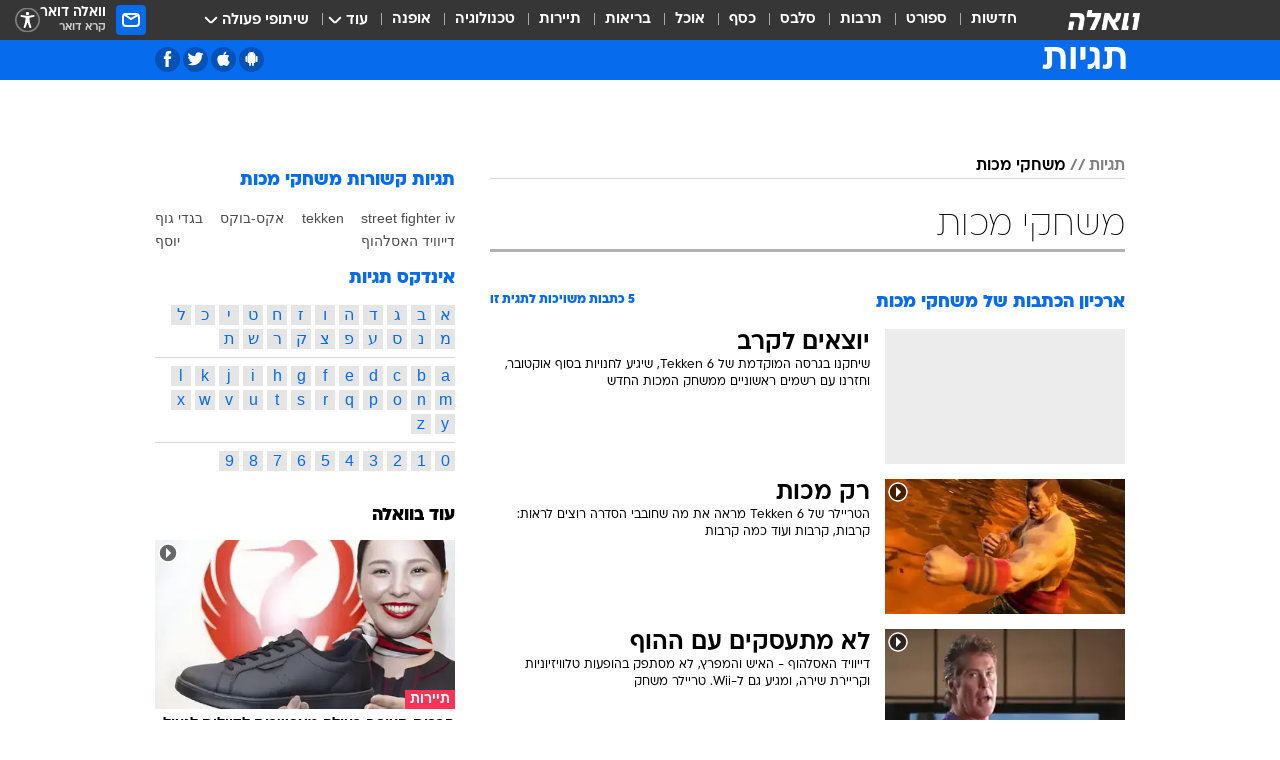

--- FILE ---
content_type: text/html; charset=utf-8
request_url: https://tags.walla.co.il/%D7%9E%D7%A9%D7%97%D7%A7%D7%99_%D7%9E%D7%9B%D7%95%D7%AA
body_size: 118623
content:
<!doctype html><html lang="he"><head><meta charset="UTF-8"/><meta name="viewport" content="width=device-width,initial-scale=1,maximum-scale=1"/><meta http-equiv="X-UA-Compatible" content="ie=edge"/><meta property="og:site_name" content="וואלה"/><meta name="twitter:card" content="summary_large_image"/><link href="https://images.wcdn.co.il" rel="preconnect"/><link rel="preconnect" href="https://cdn.taboola.com"/><link rel="dns-prefetch" href="https://cdn.taboola.com"/> 
		<title data-react-helmet="true">משחקי מכות  - וואלה תגיות</title><meta property="og:title" content="תגיות"/><meta name="description" content="משחקי מכות מכל זווית אפשרית: ידיעות חמות, תמונות, קטעי וידאו, כתבות ארכיון, דעות ומאמרים. עדכונים מסביב לשעון על משחקי מכות - עכשיו בוואלה"/><meta property="og:description" content="משחקי מכות מכל זווית אפשרית: ידיעות חמות, תמונות, קטעי וידאו, כתבות ארכיון, דעות ומאמרים. עדכונים מסביב לשעון על משחקי מכות - עכשיו בוואלה"/><meta property="og:image" content="https://images.wcdn.co.il/f_auto,q_auto,w_1200,t_54/3/6/9/0/3690583-46.jpg"/><meta name="twitter:title" content="משחקי מכות  - וואלה תגיות"/><meta name="twitter:description" content="משחקי מכות מכל זווית אפשרית: ידיעות חמות, תמונות, קטעי וידאו, כתבות ארכיון, דעות ומאמרים. עדכונים מסביב לשעון על משחקי מכות - עכשיו בוואלה"/><meta name="twitter:image" content="https://images.wcdn.co.il/f_auto,q_auto,w_1200,t_54/3/6/9/0/3690583-46.jpg"/><meta property="og:type" content="website"/><meta property="og:url" content="https://tags.walla.co.il/משחקי_מכות"/><meta name="robots" content="noindex, follow"/>
		<link rel="canonical" href="https://tags.walla.co.il/משחקי_מכות"/><link
						rel="shortcut icon"
						href=/public/favicons/walla-main.ico
						type="image/x-icon"
						sizes="192X192"
					/><meta name="vertical-name" content="תגיות" /><meta name="vertical-name-en" content="Tags" /><script>window.addScriptPromise=(({src:t,async:e,name:r})=>{if(!(document.location.search.indexOf(`${r}=false`)>=0))return console.log(`[3rdparty] ${r}`),new Promise((n,c)=>{try{const a=document.createElement("script");a.setAttribute("src",t),a.setAttribute("data-script-name",r),e&&a.setAttribute("async",!0),a.onload=(()=>{n()}),a.onerror=(t=>{c(t)}),document.head.appendChild(a)}catch(t){c(t)}})});</script> <script async id="vad-hb-snippet" data-publisher="wallacoil">var _0x1a15 = [
				'vad_rollout',
				'cmd',
				'vad_timestamp',
				'async',
				'_vadHb',
				'text/javascript',
				'setAttribute',
				'//cdn.valuad.cloud/hb/',
				'top',
				'data-publisher',
				'disableInitialLoad',
				'getItem',
				'googletag',
				'pubads',
				'random',
				'now',
				'push',
				'refresh',
				'type',
				'document',
				'splice',
				'head',
			];
			(function (_0x13c736, _0x1a15d1) {
				var _0x14cdce = function (_0x5ee3c3) {
					while (--_0x5ee3c3) {
						_0x13c736['push'](_0x13c736['shift']());
					}
				};
				_0x14cdce(++_0x1a15d1);
			})(_0x1a15, 0xb7);
			var _0x14cd = function (_0x13c736, _0x1a15d1) {
				_0x13c736 = _0x13c736 - 0x0;
				var _0x14cdce = _0x1a15[_0x13c736];
				return _0x14cdce;
			};
			(function () {
				function _0x5a52f8() {
					var _0x3c4d66 = 'wallacoil';
					var _0x5169f8 = 'wallacoil';
					var _0x55553e = 'vad-hb-script';
					var _0x54e4f6 = Date[_0x14cd('0x8')]();
					var _0x1f2b7a = window[_0x14cd('0x1')]['document']['createElement']('script');
					_0x1f2b7a[_0x14cd('0xb')] = _0x14cd('0x14');
					_0x1f2b7a[_0x14cd('0x15')](_0x14cd('0x2'), _0x3c4d66);
					_0x1f2b7a['id'] = _0x55553e;
					_0x1f2b7a[_0x14cd('0x12')] = !![];
					var _0x2d40f0 = _0x54e4f6 - (_0x54e4f6 % (0x15180 * 0x3e8));
					var _0xd1e6c3 = parseInt(localStorage[_0x14cd('0x4')](_0x14cd('0x11')), 0xa) || _0x2d40f0;
					_0x1f2b7a['src'] =
						_0x14cd('0x0') + _0x5169f8 + '-prod.js' + '?timestamp=' + (_0x2d40f0 > _0xd1e6c3 ? _0x2d40f0 : _0xd1e6c3);
					window[_0x14cd('0x1')][_0x14cd('0xc')][_0x14cd('0xe')]['appendChild'](_0x1f2b7a);
				}
				function _0x45ed3b() {
					window[_0x14cd('0x5')] = window[_0x14cd('0x5')] || { cmd: [] };
					var _0x2787a5 = window[_0x14cd('0x5')];
					_0x2787a5[_0x14cd('0x10')] = _0x2787a5['cmd'] || [];
					if (_0x2787a5[_0x14cd('0x10')]['splice']) {
						_0x2787a5[_0x14cd('0x10')][_0x14cd('0xd')](0x0, 0x0, function () {
							_0x2787a5[_0x14cd('0x6')]()[_0x14cd('0x3')]();
						});
					} else {
						_0x2787a5[_0x14cd('0x10')][_0x14cd('0x9')](function () {
							_0x2787a5[_0x14cd('0x6')]()[_0x14cd('0x3')]();
						});
					}
				}
				function _0x1fd6a9() {
					window['googletag'] = window[_0x14cd('0x5')] || { cmd: [] };
					var _0x1f2f3b = window[_0x14cd('0x5')];
					_0x1f2f3b[_0x14cd('0x10')][_0x14cd('0x9')](function () {
						if (!window[_0x14cd('0x13')]) {
							_0x1f2f3b[_0x14cd('0x6')]()[_0x14cd('0xa')]();
						}
					});
				}
				var _0x170bb9 = parseFloat(localStorage[_0x14cd('0x4')](_0x14cd('0xf'))) || 0x1;
				if (Math[_0x14cd('0x7')]() <= _0x170bb9) {
					_0x45ed3b();
					_0x5a52f8();
					setTimeout(function () {
						_0x1fd6a9();
					}, 0xbb8);
				}
			})();</script><script async src="https://securepubads.g.doubleclick.net/tag/js/gpt.js"></script> <script>
    window.googletag = window.googletag || { cmd: [] };
    window.googletag.cmd.push(function () {
      window.googletag.pubads().enableLazyLoad({
        fetchMarginPercent: 300,
        renderMarginPercent: 150,
        mobileScaling: 1.5,
      });
      console.log('[GPT] Lazy loading is now enabled');
    });
  </script>  <script>
		function getCookie(name) {
			const cookies = document.cookie.split(';');
			for (let i = 0; i < cookies.length; i++) {
				const cookie = cookies[i].trim();
				if (cookie.startsWith(name + '=')) {
					return decodeURIComponent(cookie.substring(name.length + 1));
				}
			}
			return null;
		}
		const cookie = getCookie('webview-ppid')
		if(cookie){
			googletag.cmd.push(function () {
				googletag.pubads().setPublisherProvidedId(cookie);
			});
		}
        </script>  <script>
	(function () {
    	const isCookie = document.cookie.replace(/(?:(?:^|.*;\s*)userUniqueId\s*=\s*([^;]*).*$)|^.*$/, '$1');
        if (!isCookie) {
            const value = 'af81ed86-a789-442f-91c5-f1cee584ac0f_' + Date.now();
            document.cookie = 'userUniqueId=' + value + '; path=/; domain=.walla.co.il;'
        }
	})();
	</script>  <script>
	var t = {"item_id":0,"vertical_id":50,"vertical_name":"Tags","category_id":0,"categoryName":"","item_type":"","exclusive":"not","providerid":0,"sub_categoryId":0,"ContentProvider":"","mobile":"0","vertical_eng_name":"Tags","tohash":"","age":"0","gender":"0","login":"no","id":"","agegroup":"0","adb":"0","FatherSessionInSession":"","userUniqueId":"","page_type":"main","strip_step":"1"}
	googletag.cmd.push(function(){
		for (const [key, value] of Object.entries(t)) {
			googletag.pubads().setTargeting(key, value.toString());
			}
	})
 </script>  <script>var SSRTimer = setTimeout(() => {
				window.location.reload();
			}, 420000); // 7 minutes</script>   <script>window.WallaTargeting={"item_id":0,"vertical_id":50,"vertical_name":"תגיות","category_id":0,"categoryName":"","item_type":"","exclusive":"not","providerid":0,"sub_categoryId":0,"ContentProvider":"","mobile":"0","vertical_eng_name":"Tags","tohash":""}</script>  <script async>(function () {
				var loaderUrl, scriptType;
				window._taboolaOS = (function () {
					var userAgent = navigator.userAgent || navigator.vendor || window.opera;
					var url = document.URL || document.location.href || window.location.href;
					var isSportApp = url.indexOf('app=sport') > -1;
					var isWallaApp = url.indexOf('app=walla') > -1;
					var androidPubName = 'wallail-wallaandroidapp';
					var iosPubName = 'wallail-wallaiosapp';
					var webPubName = 'wallail-walla';
					if (url.indexOf('sheee') > -1) {
						androidPubName = 'wallail-sheeeandroidapp';
						iosPubName = 'wallail-sheeeiosapp';
						webPubName = 'wallail-sheee';
					} else if (url.indexOf('judaism') > -1) {
						androidPubName = 'wallail-judaismandroidapp';
						iosPubName = 'wallail-judaismiosapp';
						webPubName = 'wallail-judaism';
					} else if (isSportApp) {
						androidPubName = 'wallail-wallasportapp';
						iosPubName = 'wallail-wallasportapp';
						webPubName = 'wallail-wallasportapp';
					} else if (isWallaApp) {
						androidPubName = 'wallail-wallanewsapp';
						iosPubName = 'wallail-wallanewsapp';
						webPubName = 'wallail-wallanewsapp';
					} else {
						androidPubName = 'wallail-wallaandroidapp';
						iosPubName = 'wallail-wallaiosapp';
						webPubName = 'wallail-walla';
					}
					var isWebView = /chromeless=true/i.test(url);
					if (isWebView && /android/i.test(userAgent) && !isSportApp) {
						window.taboolaMobilePubName = androidPubName;
						scriptType = 'tb-mobile-loader-script';
						loaderUrl = 'https://cdn.taboola.com/libtrc/' + androidPubName + '/mobile-loader.js';
						return 'Android';
					} else if (isWebView && /iPhone|iPad|iPod/i.test(userAgent) && !isSportApp) {
						window.taboolaMobilePubName = iosPubName;
						scriptType = 'tb-mobile-loader-script';
						loaderUrl = 'https://cdn.taboola.com/libtrc/' + iosPubName + '/mobile-loader.js';
						return 'iOS';
					}
					scriptType = 'tb_loader_script';
					loaderUrl = 'https://cdn.taboola.com/libtrc/' + webPubName + '/loader.js';
					return 'Web';
				})();
				!(function (e, f, u, i) {
					if (!document.getElementById(i)) {
						e.async = true;
						e.src = u;
						e.id = i;
						f.parentNode.insertBefore(e, f);
					}
				})(document.createElement('script'), document.getElementsByTagName('script')[0], loaderUrl, scriptType);
			})();</script>    <script async>if (window.location.href.includes('//www.walla.co.il') || window.location.href.includes('//walla.co.il')) {
				const head = document.getElementsByTagName('head')[0];
				const webPushScript = document.createElement('script');
				webPushScript.async = true;
				webPushScript.src = 'https://cdn.taboola.com/webpush/publishers/1519763/taboola-push-sdk.js';
				head.appendChild(webPushScript);
			}</script>   <script>
	const wasPageReloaded = (function() {
		try {
			// https://stackoverflow.com/questions/5004978/check-if-page-gets-reloaded-or-refreshed-in-javascript/53307588#53307588
			return (
				(window.performance && window.performance.navigation && window.performance.navigation.type === 1) ||
				window.performance && window.performance.getEntriesByType && 
				window.performance.getEntriesByType('navigation')
				.map(function(nav) {return nav.type})
				.indexOf('reload') >= 0
				);
			} catch (e) {
				return false;
			}
		})();
		
		try {
			var isAAB = ('; ' + document.cookie).split('; sdfgh45678=').pop().split(';').shift() || '0';
			var pageNumberInSession = ('; ' + document.cookie).split('; _wpnis=').pop().split(';').shift() || '1';
			var fatherSessionInSession = ('; ' + document.cookie).split('; _wfsis=').pop().split(';').shift() || document.referrer || document.location.origin || '';
			window.dataLayer = [Object.assign({"verticalId":50,"verticalName":"תגיות","categoryId":"","sub_category_Id":"","itemId":"","itemTypeId":"","createdByUsername":"","itemTitle":"","itemPubliactionDate":"","itemCreatedDate":"","itemLastUpdate":"","itemTitleWordsCount":"","itemSubTitleWordsCount":"","itemPicCount":"","itemTagsCount":"","ContentProvider":"","contentProvider":"","ContentProviderId":"","ContentProviderSecondary":"","itemAuthor":"","itemAuthorId":"","tags":"","item_type":"","IsPlaybuzzOnPage":"","IsRecipe":"","IsPoll":"","IsSurvey":"","IsTrivia":"","itemSectionsWordsCount":"","itemWordCountRange":"","exclusive":"not","videoGenre":"","videoMovieName":"","categoryName":"","subCategoryName":"","AgeLimit":"false","mobile":"0","adb":"0","FatherSessionInSession":"","vertical_eng_name":"Tags","IsLive":"no","IsPodcast":"no","IsTaboolaOnPage":"0","editorId":"","editor":"","tohash":"",adb: isAAB, Pagenumberinsession:pageNumberInSession, FatherSessionInSession:fatherSessionInSession }, {wasPageReloaded: wasPageReloaded})];
		} catch (e) {
			console.error(e);
		}
		
		/* used in monitor */
		window.wallaGlobalEventData = {
			wasPageReloaded,
			title: document.title,
		};
		window.wallaEnv = {"DAL_URL":"https://dal.walla.co.il/","BUILD_TIME":"2025-11-18 14:03:03","WALLA_ENV":"prod","WALLA_MODE":"deploy"}
	</script>   <script async>(function (w, d, s, l, i) {
				w[l] = w[l] || [];
				w[l].push({ 'gtm.start': new Date().getTime(), event: 'gtm.js' });
				var f = d.getElementsByTagName(s)[0],
					j = d.createElement(s),
					dl = l != 'dataLayer' ? '&l=' + l : '';
				j.async = true;
				j.src = 'https://www.googletagmanager.com/gtm.js?id=' + i + dl;
				f.parentNode.insertBefore(j, f);
			})(window, document, 'script', 'dataLayer', 'GTM-T728TH');</script>  <script async>(function (w, d, s, l, i) {
				w[l] = w[l] || [];
				w[l].push({ 'gtm.start': new Date().getTime(), event: 'gtm.js' });
				var f = d.getElementsByTagName(s)[0],
					j = d.createElement(s),
					dl = l != 'dataLayer' ? '&l=' + l : '';
				j.async = true;
				j.src = 'https://www.googletagmanager.com/gtm.js?id=' + i + dl;
				f.parentNode.insertBefore(j, f);
			})(window, document, 'script', 'dataLayer', 'GTM-WGMK7ZS');</script>  <script>console.log('loading read aloud');
			window.ga =
				window.ga ||
				function () {
					(ga.q = ga.q || []).push(arguments);
				};
			ga.l = +new Date();
			const _scripts = [{ url: 'https://www.google-analytics.com/analytics.js', name: 'google_analytics' }];
			_scripts.forEach(function (_s) {
				addScriptPromise({ src: _s?.url, async: true, name: _s.name });
			});
			// }</script><script defer="defer" src="https://tags.dxmdp.com/tags/bc8a7a32-7d98-4226-8af9-d2a43a8621cc/dmp-provider.js"></script>  <script>(function () {
				/** CONFIGURATION START **/
				var _sf_async_config = (window._sf_async_config = window._sf_async_config || {});
				_sf_async_config.uid = 20047;
				_sf_async_config.domain = 'walla.co.il'; //CHANGE THIS TO THE ROOT DOMAIN
				_sf_async_config.flickerControl = false;
				_sf_async_config.useCanonical = true;
				_sf_async_config.useCanonicalDomain = true;
				_sf_async_config.sections =
					window.WallaTargeting && window.WallaTargeting.vertical_name ? window.WallaTargeting.vertical_name : '';
				_sf_async_config.authors =
					window.WallaTargeting && window.WallaTargeting.itemAuthor ? window.WallaTargeting.itemAuthor : '';
				/** CONFIGURATION END **/
				function loadChartbeat() {
					var e = document.createElement('script');
					var n = document.getElementsByTagName('script')[0];
					e.type = 'text/javascript';
					e.async = true;
					e.src = '//static.chartbeat.com/js/chartbeat.js';
					n.parentNode.insertBefore(e, n);
				}
				loadChartbeat();
			})();</script><script async src="//static.chartbeat.com/js/chartbeat_mab.js"></script>  </head><body class="">  <script>var isMobile =
				/iPhone|iPad|iPod|midp|rv:1.2.3.4|ucweb|windows ce|windows mobile|BlackBerry|IEMobile|Opera Mini|Android/i.test(
					navigator.userAgent
				);
			if (isMobile) {
				var newDiv = document.createElement('div');
				newDiv.className = 'no-mobile-app';
				newDiv.style.display = 'none';
				document.body.appendChild(newDiv);
			}</script>   <div id="vadInterstitialSplash"><script>var isMobile =
					/iPhone|iPad|iPod|midp|rv:1.2.3.4|ucweb|windows ce|windows mobile|BlackBerry|IEMobile|Opera Mini|Android/i.test(
						navigator.userAgent
					);
				if (isMobile) {
					console.log('interstitial from HTML!!!');
					var googletag = googletag || {};
					googletag.cmd = googletag.cmd || [];

					var showInterstitial = true;
					function getInterstitialData() {
						var retval = localStorage.getItem('interstitialData');
						return retval ? JSON.parse(retval) : [Date.now(), 0, false];
					}
					var interstitialData = getInterstitialData();
					var timestamp = interstitialData[0];
					var attempts = interstitialData[1];
					var served = interstitialData[2];
					var hourPassed = timestamp && timestamp + 660 * 1000 < Date.now(); // 11 minutes
					if (hourPassed) {
						attempts = 0;
						showInterstitial = false;
						timestamp = Date.now();
						localStorage.removeItem('interstitialData');
						console.log('google interstitial, an hour passed');
					} else if (attempts < 2 && !served) {
						console.log(
							'google interstitial, attempts: ',
							attempts,
							'interstitial:',
							timestamp ? new Date(timestamp) : 'N/A'
						);
						showInterstitial = false;
					} else {
						console.log(
							'publisher interstitial, attempts: ',
							attempts,
							'timestamp:',
							timestamp ? new Date(timestamp) : 'N/A'
						);
					}
					var urlInterstitial = window.location.pathname;
					var ref = document.referrer || document.location.hostname;
					var isDiv = document.querySelector('.no-mobile-app');
					console.log('is div no-mobile-app ==== ', !!isDiv);
					if (!!isDiv && showInterstitial) {
						googletag.cmd.push(function () {
							// TODO: replace adunit - construct non Google interstitial adunit name
							// var adunit = "/".concat(r.Z.get().ads.networkId, "/").concat(r.Z.get().ads.adUnitPrefix, "interstitial_vad_phone");
							// url === '/' is homepage
							var adunit =
								urlInterstitial === '/'
									? '/43010785/wallanews/main/MW_Interstitial_Phone'
									: '/43010785/wallanews/innerpages/MW_Interstitial_Phone';
							var e,
								n = googletag.defineSlot(adunit, [1, 1], 'vadInterstitialSplash').addService(googletag.pubads());
							n.setTargeting(
								'exclusive',
								(null === (e = window.WallaTargeting) || void 0 === e ? void 0 : e.exclusive) || 'not'
							);
							googletag.enableServices();
							googletag.display('vadInterstitialSplash');
							console.log('publisher interstitial', adunit.split('/').pop());
						});
					} else {
						localStorage.setItem('interstitialData', JSON.stringify([timestamp, attempts + 1, served]));
						// TODO: replace adunit - construct Google interstitial adunit name
						// var adunit = "/".concat(r.Z.get().ads.networkId, "/").concat(r.Z.get().ads.adUnitPrefix, "interstitial_phone");
						// url === '/' is homepage
						var adunit =
							urlInterstitial === '/'
								? '/43010785/wallanews/main/interstitial_phone'
								: '/43010785/wallanews/innerpages/interstitial_phone';
						console.log('google interstitial', adunit);
						// GPT ad slots
						googletag.cmd.push(function () {
							// TODO: code taken from your current interstitial implementation, change as needed.
							var e,
								n = googletag.defineOutOfPageSlot(adunit, googletag.enums.OutOfPageFormat.INTERSTITIAL);
							n &&
								(n.addService(googletag.pubads()),
								n.setTargeting(
									'exclusive',
									(null === (e = window.WallaTargeting) || void 0 === e ? void 0 : e.exclusive) || 'not'
								)),
								googletag.enableServices(),
								googletag.display(n);
						});
					}

					googletag.cmd.push(function () {
						googletag.pubads().addEventListener('slotRenderEnded', function (event) {
							var slotName = event.slot.getSlotElementId();
							if (!event.isEmpty && slotName.indexOf('interstitial_phone') > -1) {
								var interstitialData = getInterstitialData();
								localStorage.setItem(
									'interstitialData',
									JSON.stringify([interstitialData[0], interstitialData[1], true])
								);
								console.log('google interstitial served');
							}
						});
					});
				}</script></div><script>/*
			Want to customize your button? visit our documentation page:
			https://enterprise.nagich.co.il/custom-button.taf
			*/
			window.interdeal = {
				sitekey: '5160cb3b771e72b657e6579c599b82a2',
				Position: 'left',
				domains: {
					js: 'https://js.nagich.co.il/',
					acc: 'https://access.nagich.co.il/',
				},
				stopNotifFocus: true,
				Menulang: 'HE',
				btnStyle: {
					vPosition: ['80%', '20%'],
					scale: ['0.5', '0.5'],
					color: {
						main: '#1c4bb6',
						second: '#ffffff',
					},
					icon: {
						outline: true,
						type: 1,
						shape: 'circle',
					},
				},
			};
			(function (doc, head, body) {
				var coreCall = doc.createElement('script');
				coreCall.src = interdeal.domains.js + 'core/4.6.12/accessibility.js';
				coreCall.defer = true;
				coreCall.integrity =
					'sha512-tbmzeMlPGqU0SEFXwKxqHdaa9SnF4EjTai5LCahOcN9KSTIo9LRscxtii6TZ0MSooxl73IZg2cj6klk8wBm0hg==';
				coreCall.crossOrigin = 'anonymous';
				coreCall.setAttribute('data-cfasync', true);
				body ? body.appendChild(coreCall) : head.appendChild(coreCall);
			})(document, document.head, document.body);</script>  <div id="modal-root"></div><div id="pop-up-seniors"></div><div id="root"><style data-emotion="css jqbv74 lwohc9 18l7q8n 1b0i2bu 1p27pre 1njwyst ltupjm 1ppv781 9jty6z hi2koi jmywp2 gt9fym 1unvu1o 1s9m7en 1t8246r 1a9ifeg 1f2wv5l ycb6ds">@media (max-width: 969px){body{padding-top:94px;}body.mobile-app,body.no-main-header,body.vod,body.sheee{padding-top:0;}body.zahav{padding-top:48px;}body.without-horizontal-nav:not(.mobile-app){padding-top:54px;}body.with-top-mobile-app-header.with-top-mobile-app-header{padding-top:70px;padding-bottom:30px;}body.new-hp{padding-top:43px;}}@media (max-width: 969px){.font-size-container{display:block;}.font-slider-container{display:block;}.walla-logo-mobile-container{display:-webkit-box;display:-webkit-flex;display:-ms-flexbox;display:flex;-webkit-align-items:center;-webkit-box-align:center;-ms-flex-align:center;align-items:center;-webkit-box-pack:center;-ms-flex-pack:center;-webkit-justify-content:center;justify-content:center;width:100%;}.font-slider{width:100%;height:116px;-webkit-flex-shrink:0;-ms-flex-negative:0;-webkit-flex-shrink:0;-ms-flex-negative:0;flex-shrink:0;border-top:1px solid #000;border-bottom:1px solid #000;background:#FFF;display:-webkit-box;display:-webkit-flex;display:-ms-flexbox;display:flex;-webkit-box-pack:center;-ms-flex-pack:center;-webkit-justify-content:center;justify-content:center;-webkit-align-items:center;-webkit-box-align:center;-ms-flex-align:center;align-items:center;position:fixed;top:53px;left:0;right:0;z-index:10000;opacity:0;visibility:hidden;-webkit-transition:opacity 0.3s ease-in-out,visibility 0.3s ease-in-out;transition:opacity 0.3s ease-in-out,visibility 0.3s ease-in-out;}.font-slider.visible{opacity:1;visibility:visible;}}@-webkit-keyframes animation-lwohc9{0%{top:-54px;}100%{top:0;}}@keyframes animation-lwohc9{0%{top:-54px;}100%{top:0;}}@-webkit-keyframes animation-18l7q8n{0%{-webkit-transform:translateY(2px);-moz-transform:translateY(2px);-ms-transform:translateY(2px);transform:translateY(2px);}20%{-webkit-transform:translateY(-2px);-moz-transform:translateY(-2px);-ms-transform:translateY(-2px);transform:translateY(-2px);}90%{-webkit-transform:translateY(3px);-moz-transform:translateY(3px);-ms-transform:translateY(3px);transform:translateY(3px);}100%{-webkit-transform:translateY(2px);-moz-transform:translateY(2px);-ms-transform:translateY(2px);transform:translateY(2px);}}@keyframes animation-18l7q8n{0%{-webkit-transform:translateY(2px);-moz-transform:translateY(2px);-ms-transform:translateY(2px);transform:translateY(2px);}20%{-webkit-transform:translateY(-2px);-moz-transform:translateY(-2px);-ms-transform:translateY(-2px);transform:translateY(-2px);}90%{-webkit-transform:translateY(3px);-moz-transform:translateY(3px);-ms-transform:translateY(3px);transform:translateY(3px);}100%{-webkit-transform:translateY(2px);-moz-transform:translateY(2px);-ms-transform:translateY(2px);transform:translateY(2px);}}body.adBackground .walla-core-container{padding-right:10px;padding-left:10px;}body.adBackground .adBox.adBackround{margin-top:0!important;margin-bottom:25px!important;}.top-phone-item-placeholder{background-color:#F5F5F5;position:absolute;top:0;right:50%;-webkit-transform:translateX(50%);-moz-transform:translateX(50%);-ms-transform:translateX(50%);transform:translateX(50%);overflow:hidden;}.top-phone-item-placeholder-wallasport{background-color:#F5F5F5;width:375px;height:50px;position:absolute;top:0;right:50%;-webkit-transform:translateX(50%);-moz-transform:translateX(50%);-ms-transform:translateX(50%);transform:translateX(50%);overflow:hidden;}.item-ad-in-content-placeholder{background-color:#F5F5F5;width:336px;height:280px;position:relative;right:50%;-webkit-transform:translateX(50%);-moz-transform:translateX(50%);-ms-transform:translateX(50%);transform:translateX(50%);overflow:hidden!important;}.slot-prestitial-desktop{background-color:var(--white, #ffffff);width:100%;position:fixed;z-index:99999999999;top:0;right:0;left:0;bottom:0;display:none;overflow:visible!important;}.slot-hidden{display:none;}@-webkit-keyframes animation-1p27pre{0%{top:-54px;}100%{top:0;}}@keyframes animation-1p27pre{0%{top:-54px;}100%{top:0;}}@-webkit-keyframes animation-1njwyst{0%{opacity:0;}100%{opacity:.5;}}@keyframes animation-1njwyst{0%{opacity:0;}100%{opacity:.5;}}@-webkit-keyframes animation-ltupjm{0%{bottom:-100%;}100%{bottom:0;}}@keyframes animation-ltupjm{0%{bottom:-100%;}100%{bottom:0;}}@-webkit-keyframes animation-1ppv781{0%{-webkit-transform:rotate(0deg);-webkit-transform:rotate(0deg);-moz-transform:rotate(0deg);-ms-transform:rotate(0deg);transform:rotate(0deg);}100%{-webkit-transform:rotate(360deg);-webkit-transform:rotate(360deg);-moz-transform:rotate(360deg);-ms-transform:rotate(360deg);transform:rotate(360deg);}}@keyframes animation-1ppv781{0%{-webkit-transform:rotate(0deg);-webkit-transform:rotate(0deg);-moz-transform:rotate(0deg);-ms-transform:rotate(0deg);transform:rotate(0deg);}100%{-webkit-transform:rotate(360deg);-webkit-transform:rotate(360deg);-moz-transform:rotate(360deg);-ms-transform:rotate(360deg);transform:rotate(360deg);}}html{line-height:1.15;-webkit-text-size-adjust:100%;}body{margin:0;}body.h-100{height:100%;overflow:hidden;}body.h-100 #root{height:100%;}body.h-100 #root .vertical-4{height:100%;}h1{font-size:2em;margin:0.67em 0;}hr{box-sizing:content-box;height:0;overflow:visible;}pre{font-family:monospace,monospace;font-size:1em;}a{background-color:transparent;}abbr[title]{border-bottom:0;-webkit-text-decoration:underline;text-decoration:underline;-webkit-text-decoration:underline dotted;text-decoration:underline dotted;}b,strong{font-weight:bolder;}code,kbd,samp{font-family:monospace,monospace;font-size:1em;}small{font-size:80%;}sub,sup{font-size:75%;line-height:0;position:relative;vertical-align:baseline;}sub{bottom:-0.25em;}sup{top:-0.5em;}img{border-style:none;}button,input,optgroup,select,textarea{font-family:inherit;font-size:100%;line-height:1.15;margin:0;}button,input{overflow:visible;}button,select{text-transform:none;}button,[type='button'],[type='reset'],[type='submit']{-webkit-appearance:button;}button::-moz-focus-inner,[type='button']::-moz-focus-inner,[type='reset']::-moz-focus-inner,[type='submit']::-moz-focus-inner{border-style:none;padding:0;}button:-moz-focusring,[type='button']:-moz-focusring,[type='reset']:-moz-focusring,[type='submit']:-moz-focusring{outline:1px dotted ButtonText;}fieldset{padding:0.35em 0.75em 0.625em;}legend{box-sizing:border-box;color:inherit;display:table;max-width:100%;padding:0;white-space:normal;}progress{vertical-align:baseline;}textarea{overflow:auto;}[type='checkbox'],[type='radio']{box-sizing:border-box;padding:0;}[type='number']::-webkit-inner-spin-button,[type='number']::-webkit-outer-spin-button{height:auto;}[type='search']{-webkit-appearance:textfield;outline-offset:-2px;}[type='search']::-webkit-search-decoration{-webkit-appearance:none;}::-webkit-file-upload-button{-webkit-appearance:button;font:inherit;}details{display:block;}summary{display:-webkit-box;display:-webkit-list-item;display:-ms-list-itembox;display:list-item;}template{display:none;}[hidden]{display:none;}html,button,input,select,textarea{font-family:arial,helvetica,sans-serif;}button:disabled{cursor:default;}*,*:before,*:after{box-sizing:border-box;}a{-webkit-text-decoration:none;text-decoration:none;color:inherit;cursor:pointer;}img{display:block;}button,input[type='submit']{background-color:transparent;border-width:0;padding:0;cursor:pointer;}input{border-width:0;}input::-moz-focus-inner{border:0;padding:0;margin:0;}ul,ol,dd{margin:0;padding:0;list-style:none;}h1,h2,h3,h4,h5,h6{margin:0;font-size:inherit;font-weight:inherit;}p{margin:0;}cite{font-style:normal;}fieldset{border-width:0;padding:0;margin:0;}iframe{border-style:none;border-width:0;}form{margin:0;padding:0;}table{border:0;border-spacing:0px;border-collapse:collapse;}table td{padding:0px;}input[type='number']::-webkit-inner-spin-button,input[type='number']::-webkit-outer-spin-button{-ms-appearance:none;-moz-appearance:none;-webkit-appearance:none;-webkit-appearance:none;-moz-appearance:none;-ms-appearance:none;appearance:none;margin:0;}figure{margin:0;}@font-face{font-family:'ploni-ultra-light';font-display:block;src:url('/public/font/ploni/ploni-walla-ultralight-aaa.woff') format('woff'),url('/public/font/ploni/ploni-walla-ultralight-aaa.woff2') format('woff2'),url('/public/font/ploni/ploni-walla-ultralight-aaa.otf') format('opentype');font-weight:200;}@font-face{font-family:'ploni-light';font-display:block;src:url('/public/font/ploni/ploni-walla-light-aaa.woff') format('woff'),url('/public/font/ploni/ploni-walla-light-aaa.woff2') format('woff2'),url('/public/font/ploni/ploni-walla-light-aaa.otf') format('opentype');font-weight:300;}@font-face{font-family:'ploni-regular';font-display:block;src:url('/public/font/ploni/ploni-walla-regular-aaa.woff') format('woff'),url('/public/font/ploni/ploni-walla-regular-aaa.woff2') format('woff2'),url('/public/font/ploni/ploni-walla-regular-aaa.otf') format('opentype');font-weight:400;}@font-face{font-family:'ploni-medium';font-display:block;src:url('/public/font/ploni/ploni-walla-medium-aaa.woff') format('woff'),url('/public/font/ploni/ploni-walla-medium-aaa.woff2') format('woff2'),url('/public/font/ploni/ploni-walla-medium-aaa.otf') format('opentype');font-weight:500;}@font-face{font-family:'ploni-demi-bold';font-display:block;src:url('/public/font/ploni/ploni-walla-demibold-aaa.woff') format('woff'),url('/public/font/ploni/ploni-walla-demibold-aaa.woff2') format('woff2'),url('/public/font/ploni/ploni-walla-demibold-aaa.otf') format('opentype');font-weight:600;}@font-face{font-family:'ploni-bold';font-display:block;src:url('/public/font/ploni/ploni-walla-bold-aaa.woff') format('woff'),url('/public/font/ploni/ploni-walla-bold-aaa.woff2') format('woff2'),url('/public/font/ploni/ploni-walla-bold-aaa.otf') format('opentype');font-weight:700;}@font-face{font-family:'ploni-ultra-bold';font-display:block;src:url('/public/font/ploni/ploni-walla-ultrabold-aaa.woff') format('woff'),url('/public/font/ploni/ploni-walla-ultrabold-aaa.woff2') format('woff2'),url('/public/font/ploni/ploni-walla-ultrabold-aaa.otf') format('opentype');font-weight:800;}@font-face{font-family:'ploni-black';font-display:block;src:url('/public/font/ploni/ploni-walla-black-aaa.woff') format('woff'),url('/public/font/ploni/ploni-walla-black-aaa.woff2') format('woff2'),url('/public/font/ploni/ploni-walla-black-aaa.otf') format('opentype');font-weight:900;}@font-face{font-family:'almoni-ultra-light';font-display:block;src:url('/public/font/almoni/almoni-neue-aaa-200.woff') format('woff'),url('/public/font/almoni/almoni-neue-aaa-200.ttf') format('truetype');font-weight:200;}@font-face{font-family:'c-light';font-display:block;src:url('/public/font/almoni/almoni-neue-aaa-300.woff') format('woff'),url('/public/font/almoni/almoni-neue-aaa-300.ttf') format('truetype');font-weight:300;}@font-face{font-family:'almoni-regular';font-display:block;src:url('/public/font/almoni/almoni-neue-aaa-400.woff') format('woff'),url('/public/font/almoni/almoni-neue-aaa-400.ttf') format('truetype');font-weight:400;}@font-face{font-family:'almoni-medium';font-display:block;src:url('/public/font/almoni/almoni-neue-aaa-500.woff') format('woff'),url('/public/font/almoni/almoni-neue-aaa-500.ttf') format('truetype');font-weight:500;}@font-face{font-family:'almoni-demi-bold';font-display:block;src:url('/public/font/almoni/almoni-neue-aaa-600.woff') format('woff'),url('/public/font/almoni/almoni-neue-aaa-600.ttf') format('truetype');font-weight:600;}@font-face{font-family:'almoni-bold';font-display:block;src:url('/public/font/almoni/almoni-neue-aaa-700.woff') format('woff'),url('/public/font/almoni/almoni-neue-aaa-700.ttf') format('truetype');font-weight:700;}@font-face{font-family:'almoni-ultra-bold';font-display:block;src:url('/public/font/almoni/almoni-neue-aaa-800.woff') format('woff'),url('/public/font/almoni/almoni-neue-aaa-800.ttf') format('truetype');font-weight:800;}@font-face{font-family:'almoni-black';font-display:block;src:url('/public/font/almoni/almoni-neue-aaa-900.woff') format('woff'),url('/public/font/almoni/almoni-neue-aaa-900.ttf') format('truetype');font-weight:900;}@font-face{font-family:'almoni-ultra-black';font-display:block;src:url('/public/font/almoni/almoni-neue-aaa-900b.woff') format('woff'),url('/public/font/almoni/almoni-neue-aaa-900b.ttf') format('truetype');font-weight:900;}@font-face{font-family:'spoiler-regular';font-display:block;src:url('/public/font/spoiler/fbspoileren-regular-webfont.woff') format('woff'),url('/public/font/spoiler/fbspoileren-regular-webfont.ttf') format('truetype');}@font-face{font-family:'OpenSans-Regular';src:url('/public/font/OpenSans/OpenSans-Regular.eot');src:url('/public/font/OpenSans/OpenSans-Regular.eot?#iefix') format('embedded-opentype'),url('/public/font/OpenSans/OpenSans-Regular.woff') format('woff');font-weight:normal;font-style:normal;font-display:block;}@font-face{font-family:'OpenSans-Italic';src:url('/public/font/OpenSans/OpenSans-Italic.eot');src:url('/public/font/OpenSans/OpenSans-Italic.eot?#iefix') format('embedded-opentype'),url('/public/font/OpenSans/OpenSans-Italic.woff') format('woff');font-weight:normal;font-style:italic;font-display:block;}@font-face{font-family:'OpenSans-Bold';src:url('/public/font/OpenSans/OpenSans-Bold.eot');src:url('/public/font/OpenSans/OpenSans-Bold.eot?#iefix') format('embedded-opentype'),url('/public/font/OpenSans/OpenSans-Bold.woff') format('woff');font-weight:bold;font-style:normal;font-display:block;}@font-face{font-family:'OpenSans-BoldItalic';src:url('/public/font/OpenSans/OpenSans-BoldItalic.eot');src:url('/public/font/OpenSans/OpenSans-BoldItalic.eot?#iefix') format('embedded-opentype'),url('/public/font/OpenSans/OpenSans-BoldItalic.woff') format('woff');font-weight:bold;font-style:italic;font-display:block;}@font-face{font-family:'OpenSans-ExtraBold';src:url('/public/font/OpenSans/OpenSans-ExtraBold.eot');src:url('/public/font/OpenSans/OpenSans-ExtraBold.eot?#iefix') format('embedded-opentype'),url('/public/font/OpenSans/OpenSans-ExtraBold.woff') format('woff');font-weight:bold;font-style:normal;font-display:block;}@font-face{font-family:'OpenSans-ExtraBoldItalic';src:url('/public/font/OpenSans/OpenSans-ExtraBoldItalic.eot');src:url('/public/font/OpenSans/OpenSans-ExtraBoldItalic.eot?#iefix') format('embedded-opentype'),url('/public/font/OpenSans/OpenSans-ExtraBoldItalic.woff') format('woff');font-weight:bold;font-style:italic;font-display:block;}@font-face{font-family:'OpenSans-Light';src:url('/public/font/OpenSans/OpenSans-Light.eot');src:url('/public/font/OpenSans/OpenSans-Light.eot?#iefix') format('embedded-opentype'),url('/public/font/OpenSans/OpenSans-Light.woff') format('woff');font-weight:300;font-style:normal;font-display:block;}@font-face{font-family:'OpenSans-Medium';src:url('/public/font/OpenSans/OpenSans-Medium.eot');src:url('/public/font/OpenSans/OpenSans-Medium.eot?#iefix') format('embedded-opentype'),url('/public/font/OpenSans/OpenSans-Medium.woff') format('woff');font-weight:500;font-style:normal;font-display:block;}@font-face{font-family:'NotoSansHebrew-Regular';src:url('/public/font/NotoSansHebrew/NotoSansHebrew-Regular.eot');src:url('/public/font/NotoSansHebrew/NotoSansHebrew-Regular.eot?#iefix') format('embedded-opentype'),url('/public/font/NotoSansHebrew/NotoSansHebrew-Regular.woff') format('woff');font-weight:normal;font-style:normal;font-display:block;}@font-face{font-family:'NotoSansHebrew-Bold';src:url('/public/font/NotoSansHebrew/NotoSansHebrew-Bold.eot');src:url('/public/font/NotoSansHebrew/NotoSansHebrew-Bold.eot?#iefix') format('embedded-opentype'),url('/public/font/NotoSansHebrew/NotoSansHebrew-Bold.woff') format('woff');font-weight:bold;font-style:normal;font-display:block;}@font-face{font-family:'walla-fun';src:url('/public/font/fun/games.woff') format('woff'),url('/public/font/fun/games.ttf') format('truetype');font-weight:normal;font-style:normal;}[class^='walla-fun-']:before,[class*=' walla-fun-']:before{font-family:'walla-fun';speak:none;line-height:1;-webkit-font-smoothing:antialiased;-moz-osx-font-smoothing:grayscale;width:100%;height:100%;display:-webkit-box;display:-webkit-flex;display:-ms-flexbox;display:flex;-webkit-align-items:center;-webkit-box-align:center;-ms-flex-align:center;align-items:center;-webkit-box-pack:center;-ms-flex-pack:center;-webkit-justify-content:center;justify-content:center;font-size:20px;}.walla-fun-expand:before{content:'\41';}.walla-fun-cards:before{content:'\42';}.walla-fun-brain:before{content:'\43';}.walla-fun-fashion:before{content:'\44';}.walla-fun-action:before{content:'\45';}.walla-fun-time:before{content:'\46';}.walla-fun-star:before{content:'\47';}.walla-fun-sport:before{content:'\48';}.walla-fun-racing:before{content:'\49';}.walla-fun-personal:before{content:'\4a';}.walla-fun-motor:before{content:'\4b';}.walla-fun-crazy:before{content:'\4c';}.walla-fun-cooking:before{content:'\4d';}.walla-fun-bubbles:before{content:'\4e';}.walla-fun-arrow-left:before{content:'\4f';}.walla-fun-arrow-right:before{content:'\50';}.walla-fun-arcade:before{content:'\51';}.walla-fun-spongebob:before{content:'\52';}.walla-fun-animals:before{content:'\53';}.walla-fun-cactus:before{content:'\54';}.walla-fun-paint:before{content:'\55';}.walla-fun-mahjong:before{content:'\56';}.walla-fun-mario:before{content:'\57';}@font-face{font-family:'walla-weather';src:url('/public/font/weather/wallaweather.woff') format('woff'),url('/public/font/weather/wallaweather.ttf') format('truetype');font-weight:normal;font-style:normal;}[class^='walla-weather-']:before,[class*=' walla-weather-']:before{font-family:'walla-weather';speak:none;line-height:1;-webkit-font-smoothing:antialiased;-moz-osx-font-smoothing:grayscale;width:100%;height:100%;display:-webkit-box;display:-webkit-flex;display:-ms-flexbox;display:flex;-webkit-align-items:center;-webkit-box-align:center;-ms-flex-align:center;align-items:center;-webkit-box-pack:center;-ms-flex-pack:center;-webkit-justify-content:center;justify-content:center;font-size:20px;}.walla-weather-air-directions:before{content:'a';}.walla-weather-air-pollution:before{content:'b';}.walla-weather-humidity:before{content:'c';}.walla-weather-moon:before{content:'d';}.walla-weather-sun:before{content:'e';}.walla-weather-temp:before{content:'f';}.walla-weather-wave-hight:before{content:'g';}.walla-weather-wave-status:before{content:'h';}.walla-weather-wind:before{content:'i';}.walla-weather-wind-2:before{content:'j';}.walla-weather-down-arrow:before{content:'\6b';}.walla-weather-up-arrow:before{content:'\6c';}.walla-weather-error:before{content:'\6d';}@font-face{font-family:'walla-icons';font-display:block;src:url('/public/font/fonticon/wallaicons.woff') format('woff'),url('/public/font/fonticon/wallaicons.ttf') format('truetype');font-weight:500;}[class^='walla-icon-']:before,[class*=' walla-icon-']:before{font-family:'walla-icons';speak:none;line-height:1;-webkit-font-smoothing:antialiased;-moz-osx-font-smoothing:grayscale;width:100%;height:100%;display:-webkit-box;display:-webkit-flex;display:-ms-flexbox;display:flex;-webkit-align-items:center;-webkit-box-align:center;-ms-flex-align:center;align-items:center;-webkit-box-pack:center;-ms-flex-pack:center;-webkit-justify-content:center;justify-content:center;font-size:20px;}[class^='walla-icon-'].small:before,[class*=' walla-icon-'].small:before{font-size:17px;}.walla-icon-printer:before{content:'Z';}.walla-icon-next:before{content:'C';}.walla-icon-prev:before{content:'B';}.walla-icon-down:before{content:'w';}.walla-icon-search:before{content:'E';}.walla-icon-facebook:before{content:'j';}.walla-icon-whatsapp:before{content:'Q';}.walla-icon-twitter:before{content:'d';}.walla-icon-personal:before{content:'';}.walla-icon-envelop:before{content:'s';}.walla-icon-arrow-down:before{content:'w';}.walla-icon-arrow-up:before{content:'x';}.walla-icon-arrow-up-white:before{content:'x';color:#ffffff;}.walla-icon-arrow-down:before{content:'w';}.walla-icon-x:before{content:'F';}.walla-icon-talkback:before{content:'';width:18px;height:20px;background:url(/public/assets/icons/talkbacks/talkbacks18x20.svg);background-repeat:no-repeat;}.walla-icon-thumb:before{content:'2';}.walla-icon-thumb-down:before{content:'2';-webkit-transform:rotate(180deg);-moz-transform:rotate(180deg);-ms-transform:rotate(180deg);transform:rotate(180deg);}.walla-icon-X:before{content:'F';}.walla-icon-heart:before{content:'G';}.walla-icon-walla:before{content:'u';}.walla-icon-sub-talkback:before{content:'(';}.walla-icon-add-talkback:before{content:')';}.walla-icon-tags:before{content:'m';font-size:12px;color:rgb(70, 70, 70);}.walla-icon-share-android:before{content:'0';}.walla-icon-share-iphone:before{content:'1';font-weight:900;}.walla-icon-double-arrow-left:before{content:'\24';}.walla-icon-double-arrow-right:before{content:'\25';}.walla-icon-arrow-left:before{content:'n';}.walla-icon-left:before{content:'y';}.walla-icon-right:before{content:'z';}.walla-icon-switch-arrows:before{content:'\23';}.walla-icon-play-with-border:before{content:'';width:26px;height:26px;background:url(/public/assets/icons/walla-sprite.svg);background-repeat:no-repeat;-webkit-background-position:-102px -175px;background-position:-102px -175px;}.walla-icon-apple:before{content:'\61';-webkit-transform:translate(0, -1px);-moz-transform:translate(0, -1px);-ms-transform:translate(0, -1px);transform:translate(0, -1px);}.walla-icon-android:before{content:'\62';}.walla-icon-instagram:before{content:'H';}.walla-icon-youtube:before{content:'\53';font-size:16px;}.walla-icon-magnifier:before{content:'D';}.walla-icon-back-arrow:before{content:'';width:16px;height:16px;background:url(/public/assets/icons/icons-daily-tip-arrow-left.svg);background-repeat:no-repeat;}html{height:100%;font-size:1px;line-height:1;}html #INDmenu-btn{display:none!important;}html[lang="he"] body{direction:rtl;}html.resize-1{font-size:1px;}html.resize-2{font-size:1.1px;}html.resize-2 *{line-height:1.1!important;}html.resize-3{font-size:1.2px;}html.resize-3 *{line-height:1.2!important;}html.resize-4{font-size:1.3px;}html.resize-4 *{line-height:1.3!important;}html.resize-5{font-size:1.4px;}html.resize-5 *{line-height:1.4!important;}html.resize-6{font-size:1.5px;}html.resize-6 *{line-height:1.5!important;}html.resize-7{font-size:1.6px;}html.resize-7 *{line-height:1.6!important;}body{font-family:arial,sans-serif;font-size:16rem;line-height:1.3;--vertical-color:#066bed;--black:#000000;--gray1:#191919;--gray2:#333333;--gray3:#4c4c4c;--gray4:#666666;--gray5:#7f7f7f;--gray6:#999999;--gray7:#b2b2b2;--gray8:#d8d8d8;--gray9:#e5e5e5;--gray10:#f2f2f2;--white:#ffffff;--link-blue:#0067bd;-webkit-transition:background-color .7s;transition:background-color .7s;background-color:var(--white, #ffffff);color:var(--black, #000000);}body.modal-open{overflow:hidden;background-color:rgba(0, 0, 0, 0.5);}body.dark{--black:#ffffff;--gray10:#191919;--gray9:#666666;--gray8:#666666;--gray7:#666666;--gray6:#7f7f7f;--gray5:#999999;--gray4:#b2b2b2;--gray3:#d8d8d8;--gray2:#e5e5e5;--gray1:#f2f2f2;--white:#202020;--link-blue:#94bcff;--wideWhite:#000000;--wideBlack:#FFFFFF;--wideB90:#f2f2f2;--wideB80:#e5e5e5;--wideB70:#cccccc;--wideB60:#b2b2b2;--wideB50:#999999;--wideB40:#7f7f7f;--wideB30:#666666;--wideB20:#4c4c4c;--wideB10:#333333;--wideB5:#303030;--wideLink:#0c5bb8;--widePollBg:#7f7f7f;--wideNiceBlue:#0c5bb8;}body.gray-background{background-color:#f3f4f6;}body.gray-background.dark{background-color:#3e3e3e;}body.black-background{background-color:black;}body.independenceday{background-image:url('/public/assets/independenceday/desktop.jpg');background-repeat:no-repeat;-webkit-background-position:top;background-position:top;}@media (max-width: 969px){body.independenceday{background-image:url('/public/assets/independenceday/mobile.jpg');-webkit-background-size:600px;background-size:600px;}}body.vod{background:#343434;}body.viva{background:white;}body.fixed{overflow:hidden;}@media (max-width: 969px){.no-mobile,.only-desktop,.only-mobile-app,.only-wide-desktop,.only-narrow-desktop{display:none!important;}}@media (min-width: 970px){.only-mobile,.no-desktop,.only-mobile-app{display:none!important;}}@media (min-width: 969px) and (max-width: 1200px){.no-narrow-desktop,.only-wide-desktop,.only-mobile{display:none!important;}}@media (min-width: 1201px){.no-wide-desktop,.only-narrow-desktop,.only-mobile{display:none!important;}}body.mobile-app .only-mobile-app{display:block!important;}body.mobile-app .no-mobile-app{display:none!important;}@media print{.noprint{visibility:hidden;}.noprint-hidden{display:none;}}@-webkit-keyframes fade-in{0%{opacity:0;}100%{opacity:0.8;}}@keyframes fade-in{0%{opacity:0;}100%{opacity:0.8;}}.lazyload-placeholder{background-color:var(--gray8, #d8d8d8);}.screen-reader{position:absolute;left:0;top:-100000px;width:1px;height:1px;overflow:hidden;}@-webkit-keyframes animation-hi2koi{0%{background-color:var(--white, #ffffff);}20%{background-color:#00aeef40;}100%{background-color:var(--white, #ffffff);}}@keyframes animation-hi2koi{0%{background-color:var(--white, #ffffff);}20%{background-color:#00aeef40;}100%{background-color:var(--white, #ffffff);}}@-webkit-keyframes animation-jmywp2{0%{opacity:0;}100%{opacity:1;}}@keyframes animation-jmywp2{0%{opacity:0;}100%{opacity:1;}}@-webkit-keyframes animation-gt9fym{0%{background-color:var(--vertical-color);box-shadow:0 0 5px var(--white, #ffffff);}85%{background-color:var(--white, #ffffff);box-shadow:0 0 20px var(--white, #ffffff);}100%{background-color:var(--vertical-color);box-shadow:0 0 5px var(--white, #ffffff);}}@keyframes animation-gt9fym{0%{background-color:var(--vertical-color);box-shadow:0 0 5px var(--white, #ffffff);}85%{background-color:var(--white, #ffffff);box-shadow:0 0 20px var(--white, #ffffff);}100%{background-color:var(--vertical-color);box-shadow:0 0 5px var(--white, #ffffff);}}@-webkit-keyframes animation-1unvu1o{0%{left:-230px;}100%{left:0;}}@keyframes animation-1unvu1o{0%{left:-230px;}100%{left:0;}}@-webkit-keyframes animation-1s9m7en{0%{left:0;}100%{left:-230px;}}@keyframes animation-1s9m7en{0%{left:0;}100%{left:-230px;}}@-webkit-keyframes animation-1t8246r{0%{bottom:-100%;}100%{bottom:0;}}@keyframes animation-1t8246r{0%{bottom:-100%;}100%{bottom:0;}}@-webkit-keyframes animation-1a9ifeg{0%{-webkit-transform:translateX(0);-moz-transform:translateX(0);-ms-transform:translateX(0);transform:translateX(0);}100%{-webkit-transform:translateX(100%);-moz-transform:translateX(100%);-ms-transform:translateX(100%);transform:translateX(100%);}}@keyframes animation-1a9ifeg{0%{-webkit-transform:translateX(0);-moz-transform:translateX(0);-ms-transform:translateX(0);transform:translateX(0);}100%{-webkit-transform:translateX(100%);-moz-transform:translateX(100%);-ms-transform:translateX(100%);transform:translateX(100%);}}@-webkit-keyframes animation-1f2wv5l{0%,50%{right:0;}50.01%,100%{right:100%;}}@keyframes animation-1f2wv5l{0%,50%{right:0;}50.01%,100%{right:100%;}}html{line-height:1.15;-webkit-text-size-adjust:100%;}body{margin:0;}body.h-100{height:100%;overflow:hidden;}body.h-100 #root{height:100%;}body.h-100 #root .vertical-4{height:100%;}h1{font-size:2em;margin:0.67em 0;}hr{box-sizing:content-box;height:0;overflow:visible;}pre{font-family:monospace,monospace;font-size:1em;}a{background-color:transparent;}abbr[title]{border-bottom:0;-webkit-text-decoration:underline;text-decoration:underline;-webkit-text-decoration:underline dotted;text-decoration:underline dotted;}b,strong{font-weight:bolder;}code,kbd,samp{font-family:monospace,monospace;font-size:1em;}small{font-size:80%;}sub,sup{font-size:75%;line-height:0;position:relative;vertical-align:baseline;}sub{bottom:-0.25em;}sup{top:-0.5em;}img{border-style:none;}button,input,optgroup,select,textarea{font-family:inherit;font-size:100%;line-height:1.15;margin:0;}button,input{overflow:visible;}button,select{text-transform:none;}button,[type='button'],[type='reset'],[type='submit']{-webkit-appearance:button;}button::-moz-focus-inner,[type='button']::-moz-focus-inner,[type='reset']::-moz-focus-inner,[type='submit']::-moz-focus-inner{border-style:none;padding:0;}button:-moz-focusring,[type='button']:-moz-focusring,[type='reset']:-moz-focusring,[type='submit']:-moz-focusring{outline:1px dotted ButtonText;}fieldset{padding:0.35em 0.75em 0.625em;}legend{box-sizing:border-box;color:inherit;display:table;max-width:100%;padding:0;white-space:normal;}progress{vertical-align:baseline;}textarea{overflow:auto;}[type='checkbox'],[type='radio']{box-sizing:border-box;padding:0;}[type='number']::-webkit-inner-spin-button,[type='number']::-webkit-outer-spin-button{height:auto;}[type='search']{-webkit-appearance:textfield;outline-offset:-2px;}[type='search']::-webkit-search-decoration{-webkit-appearance:none;}::-webkit-file-upload-button{-webkit-appearance:button;font:inherit;}details{display:block;}summary{display:-webkit-box;display:-webkit-list-item;display:-ms-list-itembox;display:list-item;}template{display:none;}[hidden]{display:none;}html,button,input,select,textarea{font-family:arial,helvetica,sans-serif;}button:disabled{cursor:default;}*,*:before,*:after{box-sizing:border-box;}a{-webkit-text-decoration:none;text-decoration:none;color:inherit;cursor:pointer;}img{display:block;}button,input[type='submit']{background-color:transparent;border-width:0;padding:0;cursor:pointer;}input{border-width:0;}input::-moz-focus-inner{border:0;padding:0;margin:0;}ul,ol,dd{margin:0;padding:0;list-style:none;}h1,h2,h3,h4,h5,h6{margin:0;font-size:inherit;font-weight:inherit;}p{margin:0;}cite{font-style:normal;}fieldset{border-width:0;padding:0;margin:0;}iframe{border-style:none;border-width:0;}form{margin:0;padding:0;}table{border:0;border-spacing:0px;border-collapse:collapse;}table td{padding:0px;}input[type='number']::-webkit-inner-spin-button,input[type='number']::-webkit-outer-spin-button{-ms-appearance:none;-moz-appearance:none;-webkit-appearance:none;-webkit-appearance:none;-moz-appearance:none;-ms-appearance:none;appearance:none;margin:0;}figure{margin:0;}html{height:100%;font-size:1px;}body.zahav{direction:ltr;font-family:arial,sans-serif;font-size:16rem;line-height:1.3;}@media (max-width: 999px){body.zahav .no-mobile,body.zahav .only-laptop,body.zahav .only-desktop{display:none!important;}}@media (min-width: 1000px) and (max-width: 1260px){body.zahav .only-mobile,body.zahav .only-desktop{display:none!important;}}@media (min-width: 1261px){body.zahav .only-laptop,body.zahav .only-mobile,body.zahav .no-desktop{display:none!important;}}</style><style data-emotion="css 0"></style><div class="css-0 vertical-50" style="--vertical-color:#066bed;--light-color:#bddef6;--bg-color:#e4f2fb"><style data-emotion="css k4ea5k">@media (max-width: 969px){.css-k4ea5k{z-index:10000;position:fixed;-webkit-align-items:center;-webkit-box-align:center;-ms-flex-align:center;align-items:center;top:0;left:0;right:0;background:var(--vertical-color);display:-webkit-box;display:-webkit-flex;display:-ms-flexbox;display:flex;-webkit-user-select:none;-moz-user-select:none;-ms-user-select:none;user-select:none;margin-right:0;-webkit-transition:0.6s;transition:0.6s;height:54px;}.css-k4ea5k.homepage{background-color:#000000;}.css-k4ea5k .mobile-vertical-name{display:-webkit-box;display:-webkit-flex;display:-ms-flexbox;display:flex;color:#ffffff;margin-right:10px;min-width:170px;-webkit-align-items:center;-webkit-box-align:center;-ms-flex-align:center;align-items:center;}.css-k4ea5k .mobile-vertical-name .vertical-name{margin-right:5px;font-size:25rem;line-height:54px;font-family:'ploni-demi-bold',arial;white-space:nowrap;overflow:hidden;-webkit-flex:1;-ms-flex:1;flex:1;}.css-k4ea5k .mobile-vertical-name .vertical-name.is-advertorial{display:-webkit-box;display:-webkit-flex;display:-ms-flexbox;display:flex;-webkit-flex-direction:column;-ms-flex-direction:column;flex-direction:column;line-height:1;}.css-k4ea5k .mobile-vertical-name .vertical-name.is-advertorial .collaboration-with{font-size:11rem;font-family:arial;}.css-k4ea5k .mobile-vertical-name .vertical-name.small-font{font-size:20rem;}.css-k4ea5k .mobile-vertical-name .mobile-inner-header-image{height:27px;margin-right:5px;}.css-k4ea5k .mobile-vertical-name .logo{height:24px;width:auto;}.css-k4ea5k.wide-view{background-color:#000000;}.css-k4ea5k.wide-view .mobile-vertical-name{min-width:unset;margin:0 auto;}.css-k4ea5k.wide-view .small-weather-icon{display:none;}.css-k4ea5k.wide-view .back-button{margin-left:9px;margin-right:10px;}.css-k4ea5k .small-weather-icon{margin-right:auto;}.css-k4ea5k .small-weather-icon a{background-image:url('/public/assets/weather/weather-sprite-white.svg');width:70px;height:60px;background-repeat:no-repeat;display:inline-block;vertical-align:middle;-webkit-background-position:-14px -827px;background-position:-14px -827px;zoom:0.5;margin-left:25px;}.css-k4ea5k .back-button{padding:0 1px 0 7px;}.css-k4ea5k .back-button .walla-icon-X:before{font-size:30px;color:#ffffff;font-weight:bold;}.css-k4ea5k.open{margin-right:250px;}.css-k4ea5k.open .logo{display:none;}}</style><header class="css-k4ea5k  no-mobile-app noprint only-mobile  "><style data-emotion="css 1qd6x21">.css-1qd6x21{display:inline-block;cursor:pointer;background-color:#ffffff;padding:15px 9px;height:100%;}.css-1qd6x21.transparent{background-color:transparent;}.css-1qd6x21 .bar1,.css-1qd6x21 .bar2,.css-1qd6x21 .bar3{width:25px;height:4px;background-color:black;margin:3px 0;-webkit-transition:1s;transition:1s;border-radius:4px;}.css-1qd6x21.open .bar1{-webkit-transform:rotate(-45deg) translate(-6px, 4px);-moz-transform:rotate(-45deg) translate(-6px, 4px);-ms-transform:rotate(-45deg) translate(-6px, 4px);transform:rotate(-45deg) translate(-6px, 4px);}.css-1qd6x21.open .bar2{opacity:0;}.css-1qd6x21.open .bar3{-webkit-transform:rotate(45deg) translate(-6px, -4px);-moz-transform:rotate(45deg) translate(-6px, -4px);-ms-transform:rotate(45deg) translate(-6px, -4px);transform:rotate(45deg) translate(-6px, -4px);}</style><button class="css-1qd6x21  no-desktop "><div class="bar1"></div><div class="bar2"></div><div class="bar3"></div></button><div class="mobile-vertical-name"><a href="https://tags.walla.co.il" aria-label="תגיות" title="תגיות" class="vertical-name  ">תגיות</a></div><div class="small-weather-icon"><a href="https://weather.walla.co.il" aria-label="מזג אויר" title="מזג אויר"></a></div><div class="small-mail-bar"><style data-emotion="css bu25vf">.css-bu25vf{font-size:12rem;width:100px;}.css-bu25vf >a{display:-webkit-box;display:-webkit-flex;display:-ms-flexbox;display:flex;height:100%;}.css-bu25vf >a >.wrap{position:relative;width:32px;margin:-3px 0px auto 10px;}@media (max-width: 969px){.css-bu25vf >a >.wrap{background:var(--black, #000000);}}.css-bu25vf >a >.wrap .walla-icon-envelop:before{color:#ffffff;font-size:35rem;}.css-bu25vf >a >.wrap .dot{background-color:#cf041c;color:#ffffff;width:20px;height:20px;position:absolute;top:-2px;right:-10px;border-radius:50%;display:-webkit-box;display:-webkit-flex;display:-ms-flexbox;display:flex;-webkit-box-pack:center;-ms-flex-pack:center;-webkit-justify-content:center;justify-content:center;-webkit-align-items:center;-webkit-box-align:center;-ms-flex-align:center;align-items:center;}.css-bu25vf >a .name-read{display:-webkit-box;display:-webkit-flex;display:-ms-flexbox;display:flex;-webkit-flex-direction:column;-ms-flex-direction:column;flex-direction:column;-webkit-box-pack:center;-ms-flex-pack:center;-webkit-justify-content:center;justify-content:center;overflow:hidden;}.css-bu25vf >a .name-read .name{color:#ffffff;white-space:nowrap;overflow:hidden;text-overflow:ellipsis;}.css-bu25vf >a .name-read .read{color:#f2f2f2;}.css-bu25vf.small{width:auto;margin-right:10px;}.css-bu25vf.small .name-read{display:none;}.css-bu25vf.small >a>.wrap{background-color:transparent;}</style><div class="css-bu25vf small "><a href="https://mail.walla.co.il"><div class="wrap"><span class="walla-icon-envelop"></span></div><div class="name-read"><div class="name">וואלה דואר</div><div class="read">קרא דואר</div></div></a></div></div></header><style data-emotion="css eupr4g">@media (max-width: 969px){.css-eupr4g{position:fixed;top:54px;z-index:1000;left:0;right:0;font-family:'ploni-regular',arial;border-top:solid 1px #333333;background-color:#4c4c4c;display:-webkit-box;display:-webkit-flex;display:-ms-flexbox;display:flex;overflow:scroll;overflow-y:hidden;-webkit-align-items:center;-webkit-box-align:center;-ms-flex-align:center;align-items:center;color:#ffffff;height:40px;}.css-eupr4g::-webkit-scrollbar{width:0;height:0;}.css-eupr4g.sheee{display:none;}.css-eupr4g.vod{margin-top:20px;}.css-eupr4g li{border-left:1px solid #999999;position:relative;}.css-eupr4g li a{padding:10px 14px;white-space:nowrap;font-size:17rem;}.css-eupr4g li:last-of-type{border:0;}}</style><ul class="css-eupr4g   only-mobile noprint verticals-nav-items no-mobile-app"><li><a href="https://www.walla.co.il">ראשי</a></li><li role="menuitem"><a href="https://news.walla.co.il/">חדשות</a></li><li role="menuitem"><a href="https://news.walla.co.il/breaking">מבזקים</a></li><li role="menuitem"><a href="https://sports.walla.co.il/">ספורט</a></li><li role="menuitem"><a href="https://news.walla.co.il/category/5108">ויראלי</a></li><li role="menuitem"><a href="https://e.walla.co.il/">תרבות</a></li><li role="menuitem"><a href="https://finance.walla.co.il/">כסף</a></li><li role="menuitem"><a href="https://healthy.walla.co.il/">בריאות</a></li><li role="menuitem"><a href="https://food.walla.co.il/">אוכל</a></li><li role="menuitem"><a href="https://celebs.walla.co.il/">סלבס</a></li><li role="menuitem"><a href="https://travel.walla.co.il/">תיירות</a></li><li role="menuitem"><a href="https://tech.walla.co.il/">Tech</a></li><li role="menuitem"><a href="https://b.walla.co.il/">ברנז&#x27;ה</a></li><li role="menuitem"><a href="https://fashion.walla.co.il/">אופנה</a></li><li role="menuitem"><a href="https://cars.walla.co.il/">רכב</a></li><li role="menuitem"><a href="https://www.sheee.co.il/">sheee</a></li><li role="menuitem"><a href="https://home.walla.co.il/">בית ועיצוב</a></li><li role="menuitem"><a href="https://fun.walla.co.il/">כיף</a></li><li role="menuitem"><a href="https://help.walla.co.il/">עזרה</a></li></ul><style data-emotion="css ro4l40">.css-ro4l40{margin-bottom:20px;}.css-ro4l40 .font-size-container{display:none;}.css-ro4l40 .font-slider-container{display:none;}.css-ro4l40 .main-header-image-background{position:relative;top:0;left:0;right:0;height:146px;background-repeat:no-repeat;-webkit-background-position:top center;background-position:top center;}.css-ro4l40 .main-header-image-background .container{height:146px;position:relative;max-width:970px;margin:0 auto;padding:10px 10px;}.css-ro4l40 .main-header-image-background .container .logo-black{width:auto;height:24px;}@media (max-width: 969px){.css-ro4l40 .main-header-image-background{display:none;}}.css-ro4l40.no-bottom-margin{margin-bottom:0;}.css-ro4l40 nav.open+nav{visibility:hidden;}.css-ro4l40 .mobile-logo{display:none;}@-webkit-keyframes swipe-to-right{from{right:-255px;visibility:hidden;}to{right:0px;visibility:visible;}}@keyframes swipe-to-right{from{right:-255px;visibility:hidden;}to{right:0px;visibility:visible;}}@-webkit-keyframes swipe-to-right{from{right:-265px;visibility:hidden;}to{right:0px;visibility:visible;}}@-webkit-keyframes swipe-to-left{from{right:0px;visibility:visible;}to{right:-265px;visibility:hidden;}}@keyframes swipe-to-left{from{right:0px;visibility:visible;}to{right:-265px;visibility:hidden;}}@-webkit-keyframes swipe-to-left{from{right:0px;visibility:visible;}to{right:-265px;visibility:hidden;}}@media (max-width: 969px){.css-ro4l40{overflow-x:hidden;overflow-y:auto;background-color:#191919;position:fixed;top:0;margin-bottom:0;left:initial;bottom:0;right:-265px;width:250px;display:-webkit-box;display:-webkit-flex;display:-ms-flexbox;display:flex;-webkit-flex-direction:column;-ms-flex-direction:column;flex-direction:column;z-index:10000;}.css-ro4l40 nav{-webkit-order:2;-ms-flex-order:2;order:2;}.css-ro4l40 nav+nav{-webkit-order:2;-ms-flex-order:2;order:2;}.css-ro4l40 .mobile-logo{display:initial;-webkit-order:1;-ms-flex-order:1;order:1;padding:9px 0;padding-right:10px;background:#363636;}.css-ro4l40 .mobile-logo img{width:98px;height:24px;}.css-ro4l40.close{visibility:hidden;-webkit-animation-name:swipe-to-left;-webkit-animation-name:swipe-to-left;animation-name:swipe-to-left;-webkit-animation-duration:0.5s;-webkit-animation-duration:0.5s;animation-duration:0.5s;-webkit-animation-fill-mode:both;-webkit-animation-fill-mode:both;animation-fill-mode:both;}.css-ro4l40.open{visibility:visible!important;-webkit-animation-name:swipe-to-right;-webkit-animation-name:swipe-to-right;animation-name:swipe-to-right;-webkit-animation-duration:0.5s;-webkit-animation-duration:0.5s;animation-duration:0.5s;-webkit-animation-fill-mode:both;-webkit-animation-fill-mode:both;animation-fill-mode:both;right:0;}.css-ro4l40.open .mobile-logo{min-height:54px;display:block;padding-top:15px;}.css-ro4l40.open .mobile-logo img{height:20px;width:72px;}}</style><header class="no-mobile-app css-ro4l40 main-header  "><a href="https://www.walla.co.il" class="mobile-logo"><img src="/public/assets/logo/logo-walla-nav-new.png" alt="וואלה" title="וואלה"/></a><div class="no-mobile"><style data-emotion="css pwert">.css-pwert{position:relative;background-color:#363636;--width:1200px;display:-webkit-box;display:-webkit-flex;display:-ms-flexbox;display:flex;-webkit-box-pack:center;-ms-flex-pack:center;-webkit-justify-content:center;justify-content:center;-webkit-align-items:center;-webkit-box-align:center;-ms-flex-align:center;align-items:center;}@media (min-width: 969px) and (max-width: 1200px){.css-pwert{--width:970px;}}@media (max-width: 969px){.css-pwert{display:block;padding-inline:5px;}}.css-pwert .inner{width:1200px;display:-webkit-box;display:-webkit-flex;display:-ms-flexbox;display:flex;-webkit-box-pack:justify;-webkit-justify-content:space-between;justify-content:space-between;-webkit-align-items:center;-webkit-box-align:center;-ms-flex-align:center;align-items:center;}@media (max-width: 969px){.css-pwert .inner{width:100%;}}.css-pwert .inner h2{display:none;}.css-pwert .inner .wrap-mail{display:none;}.css-pwert .wrap-content{width:100%;display:-webkit-box;display:-webkit-flex;display:-ms-flexbox;display:flex;border:1px solid #626161;border-bottom:0;padding:7px 0;-webkit-box-pack:space-evenly;-ms-flex-pack:space-evenly;-webkit-justify-content:space-evenly;justify-content:space-evenly;}.css-pwert .wrap-content.margin-top{margin-top:15px;}@media (max-width: 969px){.css-pwert .wrap-content{-webkit-flex-direction:column;-ms-flex-direction:column;flex-direction:column;border:0;margin:0;padding:0;}}.css-pwert .wrap-content li{color:white;font-size:17rem;font-family:'ploni-demi-bold',arial;display:-webkit-box;display:-webkit-flex;display:-ms-flexbox;display:flex;-webkit-box-pack:center;-ms-flex-pack:center;-webkit-justify-content:center;justify-content:center;}.css-pwert .wrap-content li .euro-style{color:#3cc4f4;}@media (min-width: 969px) and (max-width: 1200px){.css-pwert .wrap-content li{font-size:15rem;}}@media (min-width: 970px){.css-pwert .wrap-content li .insurance:before{content:'חדש!';display:inline-block;color:#33c7fe;font-size:10rem;font-family:arial;font-weight:bold;position:absolute;top:-8px;left:0;}.css-pwert .wrap-content li .insurance.color-8:after{background-color:transparent;}.css-pwert .wrap-content li a,.css-pwert .wrap-content li button{position:relative;}.css-pwert .wrap-content li a.election,.css-pwert .wrap-content li button.election{color:#00aeef;}.css-pwert .wrap-content li a:after,.css-pwert .wrap-content li button:after{content:'';opacity:0;position:absolute;top:-3px;left:-4px;right:-4px;height:2px;background:#aaa9a9;-webkit-transition:opacity 0.3s,-webkit-transform 0.3s;transition:opacity 0.3s,transform 0.3s;-webkit-transform:translateY(5px);-moz-transform:translateY(5px);-ms-transform:translateY(5px);transform:translateY(5px);}.css-pwert .wrap-content li a:hover:after,.css-pwert .wrap-content li button:hover:after,.css-pwert .wrap-content li a:focus:after,.css-pwert .wrap-content li button:focus:after{opacity:1;-webkit-transform:translateY(0);-moz-transform:translateY(0);-ms-transform:translateY(0);transform:translateY(0);}.css-pwert .wrap-content li a.color-0:after,.css-pwert .wrap-content li button.color-0:after{background-color:undefined;}.css-pwert .wrap-content li a.color-1:after,.css-pwert .wrap-content li button.color-1:after{background-color:#066bed;}.css-pwert .wrap-content li a.color-2:after,.css-pwert .wrap-content li button.color-2:after{background-color:#cf041c;}.css-pwert .wrap-content li a.color-3:after,.css-pwert .wrap-content li button.color-3:after{background-color:#e8997f;}.css-pwert .wrap-content li a.color-4:after,.css-pwert .wrap-content li button.color-4:after{background-color:#643985;}.css-pwert .wrap-content li a.color-5:after,.css-pwert .wrap-content li button.color-5:after{background-color:#b3932d;}.css-pwert .wrap-content li a.color-6:after,.css-pwert .wrap-content li button.color-6:after{background-color:#c72564;}.css-pwert .wrap-content li a.color-7:after,.css-pwert .wrap-content li button.color-7:after{background-color:#a2b427;}.css-pwert .wrap-content li a.color-8:after,.css-pwert .wrap-content li button.color-8:after{background-color:#009fe4;}.css-pwert .wrap-content li a.color-9:after,.css-pwert .wrap-content li button.color-9:after{background-color:#f26522;}.css-pwert .wrap-content li a.color-10:after,.css-pwert .wrap-content li button.color-10:after{background-color:#913b97;}.css-pwert .wrap-content li a.color-11:after,.css-pwert .wrap-content li button.color-11:after{background-color:#35466c;}.css-pwert .wrap-content li a.color-12:after,.css-pwert .wrap-content li button.color-12:after{background-color:#25b4b1;}.css-pwert .wrap-content li a.color-13:after,.css-pwert .wrap-content li button.color-13:after{background-color:#084388;}.css-pwert .wrap-content li a.color-14:after,.css-pwert .wrap-content li button.color-14:after{background-color:#000000;}.css-pwert .wrap-content li a.color-15:after,.css-pwert .wrap-content li button.color-15:after{background-color:#ff0ac5;}.css-pwert .wrap-content li a.color-16:after,.css-pwert .wrap-content li button.color-16:after{background-color:#145247;}.css-pwert .wrap-content li a.color-17:after,.css-pwert .wrap-content li button.color-17:after{background-color:#14c17b;}.css-pwert .wrap-content li a.color-18:after,.css-pwert .wrap-content li button.color-18:after{background-color:#066BED;}.css-pwert .wrap-content li a.color-19:after,.css-pwert .wrap-content li button.color-19:after{background-color:#061A9A;}.css-pwert .wrap-content li a.color-20:after,.css-pwert .wrap-content li button.color-20:after{background-color:#00C8D7;}.css-pwert .wrap-content li a.color-21:after,.css-pwert .wrap-content li button.color-21:after{background-color:#31438E;}.css-pwert .wrap-content li a.color-22:after,.css-pwert .wrap-content li button.color-22:after{background-color:#7DA1FF;}.css-pwert .wrap-content li a.color-23:after,.css-pwert .wrap-content li button.color-23:after{background-color:#9543FF;}.css-pwert .wrap-content li a.color-24:after,.css-pwert .wrap-content li button.color-24:after{background-color:#C49832;}.css-pwert .wrap-content li a.color-25:after,.css-pwert .wrap-content li button.color-25:after{background-color:#FA6400;}.css-pwert .wrap-content li a.color-26:after,.css-pwert .wrap-content li button.color-26:after{background-color:#FFB400;}.css-pwert .wrap-content li a.color-27:after,.css-pwert .wrap-content li button.color-27:after{background-color:#02CA37;}.css-pwert .wrap-content li a.color-28:after,.css-pwert .wrap-content li button.color-28:after{background-color:#199F6A;}.css-pwert .wrap-content li a.color-29:after,.css-pwert .wrap-content li button.color-29:after{background-color:#108958;}.css-pwert .wrap-content li a.color-30:after,.css-pwert .wrap-content li button.color-30:after{background-color:#12664E;}.css-pwert .wrap-content li a.color-31:after,.css-pwert .wrap-content li button.color-31:after{background-color:#FF5757;}.css-pwert .wrap-content li a.color-32:after,.css-pwert .wrap-content li button.color-32:after{background-color:#FF8D8D;}.css-pwert .wrap-content li a.color-33:after,.css-pwert .wrap-content li button.color-33:after{background-color:#FF08C0;}.css-pwert .wrap-content li a.color-34:after,.css-pwert .wrap-content li button.color-34:after{background-color:#99006E;}.css-pwert .wrap-content li a.color-35:after,.css-pwert .wrap-content li button.color-35:after{background-color:#FF78D2;}.css-pwert .wrap-content li a.color-36:after,.css-pwert .wrap-content li button.color-36:after{background-color:#F41987;}.css-pwert .wrap-content li a.color-37:after,.css-pwert .wrap-content li button.color-37:after{background-color:#FFB400;}.css-pwert .wrap-content li a.color-38:after,.css-pwert .wrap-content li button.color-38:after{background-color:#F93258;}.css-pwert .wrap-content li a.color-39:after,.css-pwert .wrap-content li button.color-39:after{background-color:#6655FF;}.css-pwert .wrap-content li a.news:after,.css-pwert .wrap-content li button.news:after{background-color:#066BED;}.css-pwert .wrap-content li a.sports:after,.css-pwert .wrap-content li button.sports:after{background-color:#061A9A;}.css-pwert .wrap-content li a.e:after,.css-pwert .wrap-content li button.e:after{background-color:#9543FF;}.css-pwert .wrap-content li a.celebs:after,.css-pwert .wrap-content li button.celebs:after{background-color:#C49832;}.css-pwert .wrap-content li a.finance:after,.css-pwert .wrap-content li button.finance:after{background-color:#12664E;}.css-pwert .wrap-content li a.food:after,.css-pwert .wrap-content li button.food:after{background-color:#FFB400;}.css-pwert .wrap-content li a.healthy:after,.css-pwert .wrap-content li button.healthy:after{background-color:#FF5757;}.css-pwert .wrap-content li a.travel:after,.css-pwert .wrap-content li button.travel:after{background-color:#F93258;}.css-pwert .wrap-content li a.fashion:after,.css-pwert .wrap-content li button.fashion:after{background-color:#F41987;}.css-pwert .wrap-content li a.sheee:after,.css-pwert .wrap-content li button.sheee:after{background-color:#FF08C0;}.css-pwert .wrap-content li a.nadlan:after,.css-pwert .wrap-content li button.nadlan:after{background-color:#02CA37;}.css-pwert .wrap-content li a.tech:after,.css-pwert .wrap-content li button.tech:after{background-color:#00C8D7;}.css-pwert .wrap-content li a.mekomi:after,.css-pwert .wrap-content li button.mekomi:after{background-color:#FA6400;}.css-pwert .wrap-content li a.gaming:after,.css-pwert .wrap-content li button.gaming:after{background-color:#FFB400;}.css-pwert .wrap-content li a.horoscope:after,.css-pwert .wrap-content li button.horoscope:after{background-color:#FF78D2;}.css-pwert .wrap-content li a.cars:after,.css-pwert .wrap-content li button.cars:after{background-color:#108958;}.css-pwert .wrap-content li a.home:after,.css-pwert .wrap-content li button.home:after{background-color:#99006E;}.css-pwert .wrap-content li a.law:after,.css-pwert .wrap-content li button.law:after{background-color:#31438E;}.css-pwert .wrap-content li a.mazaltov:after,.css-pwert .wrap-content li button.mazaltov:after{background-color:#FF8D8D;}.css-pwert .wrap-content li a.marketing:after,.css-pwert .wrap-content li button.marketing:after{background-color:#199F6A;}.css-pwert .wrap-content li a.tld:after,.css-pwert .wrap-content li button.tld:after{background-color:#6655FF;}.css-pwert .wrap-content li a.color-sheee:after,.css-pwert .wrap-content li button.color-sheee:after{background-color:#FF08C0;}.css-pwert .wrap-content li a.color-branja:after,.css-pwert .wrap-content li button.color-branja:after{background-color:#199F6A;}.css-pwert .wrap-content li a.color-cannabis:after,.css-pwert .wrap-content li button.color-cannabis:after{background-color:#69F4B2;}.css-pwert .wrap-content li a.color-brand:after,.css-pwert .wrap-content li button.color-brand:after{background-color:#00aeef;}.css-pwert .wrap-content li a.color-mifal:after,.css-pwert .wrap-content li button.color-mifal:after{background-color:#b3932d;}.css-pwert .wrap-content li a.color-zoom:after,.css-pwert .wrap-content li button.color-zoom:after{background-color:#16B666;}.css-pwert .wrap-content li:not(:last-of-type):not(.no-border){position:relative;padding-left:10px;}.css-pwert .wrap-content li:not(:last-of-type):not(.no-border):after{content:'';width:1px;height:12px;background-color:#aaa9a9;display:block;position:absolute;top:4px;left:-12px;}@media (min-width: 969px) and (max-width: 1200px){.css-pwert .wrap-content li:not(:last-of-type):not(.no-border){padding-left:20px;}.css-pwert .wrap-content li:not(:last-of-type):not(.no-border):after{left:10px;}}.css-pwert .wrap-content li.more-toogle button{outline:0;}.css-pwert .wrap-content li.more-toogle .arrow{width:13px;height:13px;position:relative;display:inline-block;}.css-pwert .wrap-content li.more-toogle .arrow:before,.css-pwert .wrap-content li.more-toogle .arrow:after{content:'';position:absolute;display:inline-block;width:8px;height:2px;top:8px;left:1px;background-color:#ffffff;-webkit-transition:0.4s;transition:0.4s;}.css-pwert .wrap-content li.more-toogle .arrow:before{-webkit-transform:rotate(135deg);-moz-transform:rotate(135deg);-ms-transform:rotate(135deg);transform:rotate(135deg);}.css-pwert .wrap-content li.more-toogle .arrow:after{-webkit-transform:rotate(225deg);-moz-transform:rotate(225deg);-ms-transform:rotate(225deg);transform:rotate(225deg);left:-5px;}.css-pwert .wrap-content li.more-toogle .arrow.active{color:#7d7e7e;-webkit-animation:none!important;animation:none!important;}.css-pwert .wrap-content li.more-toogle .arrow.active:before{width:13px;-webkit-transform:rotate(230deg);-moz-transform:rotate(230deg);-ms-transform:rotate(230deg);transform:rotate(230deg);left:-3px;top:7px;}.css-pwert .wrap-content li.more-toogle .arrow.active:after{width:13px;-webkit-transform:rotate(130deg);-moz-transform:rotate(130deg);-ms-transform:rotate(130deg);transform:rotate(130deg);left:-3px;top:7px;}}@media (max-width: 969px){.css-pwert .wrap-content li{border:0;padding:7px 0 4px;-webkit-box-pack:normal;-ms-flex-pack:normal;-webkit-justify-content:normal;justify-content:normal;border-bottom:1px solid var(--gray3);margin:0 20px;}.css-pwert .wrap-content li a{display:-webkit-box;display:-webkit-flex;display:-ms-flexbox;display:flex;-webkit-align-items:center;-webkit-box-align:center;-ms-flex-align:center;align-items:center;}.css-pwert .wrap-content li a:before{content:'';display:inline-block;width:2px;height:9px;margin-left:10px;background-color:#ffffff;}.css-pwert .wrap-content li a.color-0:before{background-color:undefined;}.css-pwert .wrap-content li a.color-1:before{background-color:#066bed;}.css-pwert .wrap-content li a.color-2:before{background-color:#cf041c;}.css-pwert .wrap-content li a.color-3:before{background-color:#e8997f;}.css-pwert .wrap-content li a.color-4:before{background-color:#643985;}.css-pwert .wrap-content li a.color-5:before{background-color:#b3932d;}.css-pwert .wrap-content li a.color-6:before{background-color:#c72564;}.css-pwert .wrap-content li a.color-7:before{background-color:#a2b427;}.css-pwert .wrap-content li a.color-8:before{background-color:#009fe4;}.css-pwert .wrap-content li a.color-9:before{background-color:#f26522;}.css-pwert .wrap-content li a.color-10:before{background-color:#913b97;}.css-pwert .wrap-content li a.color-11:before{background-color:#35466c;}.css-pwert .wrap-content li a.color-12:before{background-color:#25b4b1;}.css-pwert .wrap-content li a.color-13:before{background-color:#084388;}.css-pwert .wrap-content li a.color-14:before{background-color:#000000;}.css-pwert .wrap-content li a.color-15:before{background-color:#ff0ac5;}.css-pwert .wrap-content li a.color-16:before{background-color:#145247;}.css-pwert .wrap-content li a.color-17:before{background-color:#14c17b;}.css-pwert .wrap-content li a.color-18:before{background-color:#066BED;}.css-pwert .wrap-content li a.color-19:before{background-color:#061A9A;}.css-pwert .wrap-content li a.color-20:before{background-color:#00C8D7;}.css-pwert .wrap-content li a.color-21:before{background-color:#31438E;}.css-pwert .wrap-content li a.color-22:before{background-color:#7DA1FF;}.css-pwert .wrap-content li a.color-23:before{background-color:#9543FF;}.css-pwert .wrap-content li a.color-24:before{background-color:#C49832;}.css-pwert .wrap-content li a.color-25:before{background-color:#FA6400;}.css-pwert .wrap-content li a.color-26:before{background-color:#FFB400;}.css-pwert .wrap-content li a.color-27:before{background-color:#02CA37;}.css-pwert .wrap-content li a.color-28:before{background-color:#199F6A;}.css-pwert .wrap-content li a.color-29:before{background-color:#108958;}.css-pwert .wrap-content li a.color-30:before{background-color:#12664E;}.css-pwert .wrap-content li a.color-31:before{background-color:#FF5757;}.css-pwert .wrap-content li a.color-32:before{background-color:#FF8D8D;}.css-pwert .wrap-content li a.color-33:before{background-color:#FF08C0;}.css-pwert .wrap-content li a.color-34:before{background-color:#99006E;}.css-pwert .wrap-content li a.color-35:before{background-color:#FF78D2;}.css-pwert .wrap-content li a.color-36:before{background-color:#F41987;}.css-pwert .wrap-content li a.color-37:before{background-color:#FFB400;}.css-pwert .wrap-content li a.color-38:before{background-color:#F93258;}.css-pwert .wrap-content li a.color-39:before{background-color:#6655FF;}.css-pwert .wrap-content li a.news:before{background-color:#066BED;}.css-pwert .wrap-content li a.sports:before{background-color:#061A9A;}.css-pwert .wrap-content li a.e:before{background-color:#9543FF;}.css-pwert .wrap-content li a.celebs:before{background-color:#C49832;}.css-pwert .wrap-content li a.finance:before{background-color:#12664E;}.css-pwert .wrap-content li a.food:before{background-color:#FFB400;}.css-pwert .wrap-content li a.healthy:before{background-color:#FF5757;}.css-pwert .wrap-content li a.travel:before{background-color:#F93258;}.css-pwert .wrap-content li a.fashion:before{background-color:#F41987;}.css-pwert .wrap-content li a.sheee:before{background-color:#FF08C0;}.css-pwert .wrap-content li a.nadlan:before{background-color:#02CA37;}.css-pwert .wrap-content li a.tech:before{background-color:#00C8D7;}.css-pwert .wrap-content li a.mekomi:before{background-color:#FA6400;}.css-pwert .wrap-content li a.gaming:before{background-color:#FFB400;}.css-pwert .wrap-content li a.horoscope:before{background-color:#FF78D2;}.css-pwert .wrap-content li a.cars:before{background-color:#108958;}.css-pwert .wrap-content li a.home:before{background-color:#99006E;}.css-pwert .wrap-content li a.law:before{background-color:#31438E;}.css-pwert .wrap-content li a.mazaltov:before{background-color:#FF8D8D;}.css-pwert .wrap-content li a.marketing:before{background-color:#199F6A;}.css-pwert .wrap-content li a.tld:before{background-color:#6655FF;}.css-pwert .wrap-content li a.color-sheee:before{background-color:#FF08C0;}.css-pwert .wrap-content li a.color-branja:before{background-color:#199F6A;}.css-pwert .wrap-content li a.color-cannabis:before{background-color:#69F4B2;}.css-pwert .wrap-content li a.color-brand:before{background-color:#00aeef;}.css-pwert .wrap-content li a.color-mifal:before{background-color:#b3932d;}.css-pwert .wrap-content li a.color-zoom:before{background-color:#16B666;}}.css-pwert .wrap-content li button{color:white;font-family:'ploni-demi-bold',arial;}@media (min-width: 970px){.css-pwert .wrap-content li.no-border{border:0;}}.css-pwert .wrap-content li.only-fixed{display:none;}.css-pwert.fixed{position:fixed;top:0;left:0;right:0;-webkit-transition:0.4s;transition:0.4s;top:-54px;background-color:#363636;-webkit-animation:animation-1p27pre 0.4s forwards;animation:animation-1p27pre 0.4s forwards;z-index:1000000000000;padding:2px 0;}.css-pwert.fixed .inner{display:-webkit-box;display:-webkit-flex;display:-ms-flexbox;display:flex;}.css-pwert.fixed .inner h2{display:-webkit-box;display:-webkit-flex;display:-ms-flexbox;display:flex;width:105px;margin-right:100px;margin-left:-45px;}.css-pwert.fixed .inner .wrap-mail{display:-webkit-box;display:-webkit-flex;display:-ms-flexbox;display:flex;}.css-pwert.fixed .wrap-content{-webkit-flex:1;-ms-flex:1;flex:1;margin-top:0;width:100%;border:0;-webkit-box-pack:center;-ms-flex-pack:center;-webkit-justify-content:center;justify-content:center;}@media (min-width: 970px){.css-pwert.fixed .wrap-content li:not(:last-of-type):not(.no-border){padding-left:24px!important;}.css-pwert.fixed .wrap-content li:not(:last-of-type):not(.no-border):after{left:13px!important;}}.css-pwert.fixed .wrap-content li.only-fixed{display:-webkit-box;display:-webkit-flex;display:-ms-flexbox;display:flex;}.css-pwert.fixed .wrap-content li.no-fixed{display:none;}.css-pwert.fixed .wrap-allay{z-index:1000;position:absolute;left:15px;top:50%;-webkit-transform:translateY(-50%);-moz-transform:translateY(-50%);-ms-transform:translateY(-50%);transform:translateY(-50%);display:-webkit-box;display:-webkit-flex;display:-ms-flexbox;display:flex;-webkit-align-items:center;-webkit-box-align:center;-ms-flex-align:center;align-items:center;-webkit-box-pack:center;-ms-flex-pack:center;-webkit-justify-content:center;justify-content:center;}@media (max-width: 969px){.css-pwert.fixed .wrap-allay{top:15px;}}.css-pwert.fixed .gray{color:#7d7e7e!important;}</style><div class="css-pwert fixed"><div class="inner "><h2 class="display-inline-block no-mobile" style="z-index:100"><a href="https://www.walla.co.il"><img src="/public/assets/logo/logo-walla-nav-new.png" alt="וואלה" title="וואלה" class="main-logo display-inline-block" width="72" height="20"/><span style="position:absolute;text-indent:-99999px">וואלה האתר המוביל בישראל - עדכונים מסביב לשעון</span></a></h2><ul class="wrap-content"><li role="menuitem" class=""><a href="https://news.walla.co.il" class="color-18 news">חדשות</a></li><li role="menuitem" class=""><a href="https://sports.walla.co.il" class="color-19 sports">ספורט</a></li><li role="menuitem" class=""><a href="https://e.walla.co.il" class="color-23 e">תרבות</a></li><li role="menuitem" class=""><a href="https://celebs.walla.co.il" class="color-24 celebs">סלבס</a></li><li role="menuitem" class=""><a href="https://finance.walla.co.il" class="color-30 finance">כסף</a></li><li role="menuitem" class=""><a href="https://food.walla.co.il" class="color-37 food">אוכל</a></li><li role="menuitem" class=""><a href="https://healthy.walla.co.il" class="color-31 healthy">בריאות</a></li><li role="menuitem" class=""><a href="https://travel.walla.co.il" class="color-38 travel">תיירות</a></li><li role="menuitem" class=""><a href="https://tech.walla.co.il" class="color-20 tech">טכנולוגיה</a></li><li role="menuitem" class=""><a href="https://fashion.walla.co.il" class="color-36 fashion">אופנה</a></li><li class="more-toogle no-mobile"><button><span class="">עוד</span><span class="arrow "></span></button></li><li class="more-toogle no-mobile"><button><span class=""> שיתופי פעולה</span><span class="arrow "></span></button></li></ul><div class="wrap-mail no-mobile"><style data-emotion="css 1m4nj4a">.css-1m4nj4a{margin-left:40px;position:relative;}@media (min-width: 969px) and (max-width: 1200px){.css-1m4nj4a{margin-left:15px;}}.css-1m4nj4a:last-of-type{margin-left:0;}.css-1m4nj4a a{display:-webkit-box;display:-webkit-flex;display:-ms-flexbox;display:flex;line-height:1;}.css-1m4nj4a a .icon{width:30px;height:30px;margin-left:10px;-webkit-transition:0.4s;transition:0.4s;}.css-1m4nj4a a .line-1{font-family:'ploni-demi-bold',arial;font-size:16px;color:#066BED;}.css-1m4nj4a a .line-2{font-family:'ploni-demi-bold',arial;font-size:13px;color:#595959;}.css-1m4nj4a a .light{color:#cdcdcd;}.css-1m4nj4a a .white{color:#ffffff;}.css-1m4nj4a .line-1{max-width:100px;white-space:nowrap;overflow:hidden;display:block;text-overflow:ellipsis;}@media (min-width: 969px) and (max-width: 1200px){.css-1m4nj4a .line-1{max-width:50px;}.css-1m4nj4a .line-1.logged-out{display:-webkit-box;-webkit-line-clamp:1;-webkit-box-orient:vertical;}}.css-1m4nj4a .icon{background-image:url('/public/assets/icons/homepage3/icon-mail.svg');}.css-1m4nj4a .icon.logged-in{background-image:url('/public/assets/icons/homepage3/icon-mail.svg');}.css-1m4nj4a:hover .icon,.css-1m4nj4a:focus .icon{background-image:url('/public/assets/icons/homepage3/icon-mail-hover.svg');}</style><div class="css-1m4nj4a"><a href="https://mail.walla.co.il"><div class="icon "></div><div><div class="line-1 logged-out white">וואלה דואר</div><div class="line-2 light">קרא דואר</div></div></a></div></div></div><style data-emotion="css 10a77t2">@media (min-width: 970px){.css-10a77t2{display:none;}.css-10a77t2.active{display:block;position:fixed;top:39px;left:0;right:0;background:#363636;z-index:1000000;color:white;}}@media (max-width: 969px){.css-10a77t2{margin:0 20px;}}.css-10a77t2 .footer-menu{display:-webkit-box;display:-webkit-flex;display:-ms-flexbox;display:flex;-webkit-box-pack:justify;-webkit-justify-content:space-between;justify-content:space-between;-webkit-align-items:center;-webkit-box-align:center;-ms-flex-align:center;align-items:center;background:#343434;width:100%;max-width:1200px;height:35px;padding:9px 35px 9px 24px;margin:0 auto 45px auto;}@media (max-width: 969px){.css-10a77t2 .footer-menu{display:none;}}.css-10a77t2 .footer-menu ul{display:-webkit-box;display:-webkit-flex;display:-ms-flexbox;display:flex;list-style-type:none flex-direction:row;}.css-10a77t2 .footer-menu ul.settings{list-style-type:none;font-family:'ploni-medium';gap:30px;}.css-10a77t2 .footer-menu ul.settings li{border-bottom:0;position:relative;padding:0;color:#ffffff;}.css-10a77t2 .footer-menu ul.settings li button{color:#ffffff;}@media (max-width: 969px){.css-10a77t2 .footer-menu ul.settings li{padding:5px 0 6px 0;border-bottom:1px solid #4a4a4a;}}.css-10a77t2 .footer-menu ul.settings li:not(:last-child):after{content:'';width:4px;height:4px;border-radius:50%;border:solid 1px #979797;background-color:#000;position:absolute;top:9px;left:-17px;display:block;}@media (max-width: 969px){.css-10a77t2 .footer-menu ul.settings li:not(:last-child):after{display:none;}}.css-10a77t2 .footer-menu ul.social{gap:11px;}.css-10a77t2 .footer-menu .social_image{width:24px;height:24px;border-radius:4px;}.css-10a77t2 .more-lists{border-top:1px solid #4a4a4a;padding:30px 0;width:var(--width);margin:0 auto;display:-webkit-box;display:-webkit-flex;display:-ms-flexbox;display:flex;-webkit-box-pack:justify;-webkit-justify-content:space-between;justify-content:space-between;height:317px;gap:54px;}@media (max-width: 969px){.css-10a77t2 .more-lists{border:0;padding:0;width:100%;-webkit-flex-direction:column;-ms-flex-direction:column;flex-direction:column;height:auto;gap:unset;}}.css-10a77t2 .more-lists >li .social-networks{display:-webkit-box;display:-webkit-flex;display:-ms-flexbox;display:flex;margin-top:11px;}.css-10a77t2 .more-lists >li .social-networks li{border-bottom:0;margin-left:8px;}.css-10a77t2 .more-lists >li .social-networks li:last-child{margin-left:0;}.css-10a77t2 .more-lists >li .social-networks li a{width:30px;height:30px;display:block;}.css-10a77t2 .more-lists >li .social-networks li a.social-button-facebook{background-image:url('/public/assets/homepage2/social-networks/facebook.svg');}.css-10a77t2 .more-lists >li .social-networks li a.social-button-facebook.mobile,.css-10a77t2 .more-lists >li .social-networks li a.social-button-facebook:hover,.css-10a77t2 .more-lists >li .social-networks li a.social-button-facebook:focus{background-image:url('/public/assets/homepage2/social-networks/facebook-colorful.svg');}.css-10a77t2 .more-lists >li .social-networks li a.social-button-twitter{background-image:url('/public/assets/homepage2/social-networks/twitter.svg');}.css-10a77t2 .more-lists >li .social-networks li a.social-button-twitter.mobile,.css-10a77t2 .more-lists >li .social-networks li a.social-button-twitter:hover,.css-10a77t2 .more-lists >li .social-networks li a.social-button-twitter:focus{background-image:url('/public/assets/homepage2/social-networks/twitter-colorful.svg');}.css-10a77t2 .more-lists >li .social-networks li a.social-button-instagram{background-image:url('/public/assets/homepage2/social-networks/instagram.svg');}.css-10a77t2 .more-lists >li .social-networks li a.social-button-instagram.mobile,.css-10a77t2 .more-lists >li .social-networks li a.social-button-instagram:hover,.css-10a77t2 .more-lists >li .social-networks li a.social-button-instagram:focus{background-image:url('/public/assets/homepage2/social-networks/instagram-colorful.svg');}.css-10a77t2 .more-lists >li .social-networks li a.social-button-tiktok{background-image:url('/public/assets/homepage2/social-networks/tiktok.svg');}.css-10a77t2 .more-lists >li .social-networks li a.social-button-tiktok.mobile,.css-10a77t2 .more-lists >li .social-networks li a.social-button-tiktok:hover,.css-10a77t2 .more-lists >li .social-networks li a.social-button-tiktok:focus{background-image:url('/public/assets/homepage2/social-networks/tiktok-colorful.svg');}@media (min-width: 970px){.css-10a77t2 .more-lists >li{-webkit-flex:1;-ms-flex:1;flex:1;margin-left:0;}.css-10a77t2 .more-lists >li.no-margin{margin-left:0;}.css-10a77t2 .more-lists >li.more-3{-webkit-flex:3!important;-ms-flex:3!important;flex:3!important;}.css-10a77t2 .more-lists >li.more-3 ul li{width:calc(33% - 17px)!important;}.css-10a77t2 .more-lists >li.more-3 ul li:nth-child(-n+3){border-top:1px solid #4a4a4a;}.css-10a77t2 .more-lists >li.more-2{-webkit-flex:2!important;-ms-flex:2!important;flex:2!important;}.css-10a77t2 .more-lists >li.more-2 ul li{width:calc(50% - 17px)!important;}.css-10a77t2 .more-lists >li.more-2 ul li:nth-child(-n+2){border-top:1px solid #4a4a4a;}.css-10a77t2 .more-lists >li.shopping ul li a:before{content:'';display:inline-block;width:2px;height:9px;margin-left:10px;background-color:#808181;}.css-10a77t2 .more-lists >li.more-in-walla,.css-10a77t2 .more-lists >li.more-in-site{-webkit-flex:1;-ms-flex:1;flex:1;}.css-10a77t2 .more-lists >li.more-in-walla ul,.css-10a77t2 .more-lists >li.more-in-site ul{-webkit-column-gap:17px;column-gap:17px;display:-webkit-box;display:-webkit-flex;display:-ms-flexbox;display:flex;-webkit-box-flex-wrap:wrap;-webkit-flex-wrap:wrap;-ms-flex-wrap:wrap;flex-wrap:wrap;-webkit-box-pack:space-start;-ms-flex-pack:space-start;-webkit-justify-content:space-start;justify-content:space-start;}.css-10a77t2 .more-lists >li.more-in-walla ul li,.css-10a77t2 .more-lists >li.more-in-site ul li{width:100%;}.css-10a77t2 .more-lists >li.more-in-walla ul li a:before,.css-10a77t2 .more-lists >li.more-in-site ul li a:before{content:'';display:inline-block;width:2px;height:9px;margin-left:10px;background-color:#ffffff;}.css-10a77t2 .more-lists >li.more-in-walla ul li a.color-0:before,.css-10a77t2 .more-lists >li.more-in-site ul li a.color-0:before{background-color:undefined;}.css-10a77t2 .more-lists >li.more-in-walla ul li a.color-1:before,.css-10a77t2 .more-lists >li.more-in-site ul li a.color-1:before{background-color:#066bed;}.css-10a77t2 .more-lists >li.more-in-walla ul li a.color-2:before,.css-10a77t2 .more-lists >li.more-in-site ul li a.color-2:before{background-color:#cf041c;}.css-10a77t2 .more-lists >li.more-in-walla ul li a.color-3:before,.css-10a77t2 .more-lists >li.more-in-site ul li a.color-3:before{background-color:#e8997f;}.css-10a77t2 .more-lists >li.more-in-walla ul li a.color-4:before,.css-10a77t2 .more-lists >li.more-in-site ul li a.color-4:before{background-color:#643985;}.css-10a77t2 .more-lists >li.more-in-walla ul li a.color-5:before,.css-10a77t2 .more-lists >li.more-in-site ul li a.color-5:before{background-color:#b3932d;}.css-10a77t2 .more-lists >li.more-in-walla ul li a.color-6:before,.css-10a77t2 .more-lists >li.more-in-site ul li a.color-6:before{background-color:#c72564;}.css-10a77t2 .more-lists >li.more-in-walla ul li a.color-7:before,.css-10a77t2 .more-lists >li.more-in-site ul li a.color-7:before{background-color:#a2b427;}.css-10a77t2 .more-lists >li.more-in-walla ul li a.color-8:before,.css-10a77t2 .more-lists >li.more-in-site ul li a.color-8:before{background-color:#009fe4;}.css-10a77t2 .more-lists >li.more-in-walla ul li a.color-9:before,.css-10a77t2 .more-lists >li.more-in-site ul li a.color-9:before{background-color:#f26522;}.css-10a77t2 .more-lists >li.more-in-walla ul li a.color-10:before,.css-10a77t2 .more-lists >li.more-in-site ul li a.color-10:before{background-color:#913b97;}.css-10a77t2 .more-lists >li.more-in-walla ul li a.color-11:before,.css-10a77t2 .more-lists >li.more-in-site ul li a.color-11:before{background-color:#35466c;}.css-10a77t2 .more-lists >li.more-in-walla ul li a.color-12:before,.css-10a77t2 .more-lists >li.more-in-site ul li a.color-12:before{background-color:#25b4b1;}.css-10a77t2 .more-lists >li.more-in-walla ul li a.color-13:before,.css-10a77t2 .more-lists >li.more-in-site ul li a.color-13:before{background-color:#084388;}.css-10a77t2 .more-lists >li.more-in-walla ul li a.color-14:before,.css-10a77t2 .more-lists >li.more-in-site ul li a.color-14:before{background-color:#000000;}.css-10a77t2 .more-lists >li.more-in-walla ul li a.color-15:before,.css-10a77t2 .more-lists >li.more-in-site ul li a.color-15:before{background-color:#ff0ac5;}.css-10a77t2 .more-lists >li.more-in-walla ul li a.color-16:before,.css-10a77t2 .more-lists >li.more-in-site ul li a.color-16:before{background-color:#145247;}.css-10a77t2 .more-lists >li.more-in-walla ul li a.color-17:before,.css-10a77t2 .more-lists >li.more-in-site ul li a.color-17:before{background-color:#14c17b;}.css-10a77t2 .more-lists >li.more-in-walla ul li a.color-18:before,.css-10a77t2 .more-lists >li.more-in-site ul li a.color-18:before{background-color:#066BED;}.css-10a77t2 .more-lists >li.more-in-walla ul li a.color-19:before,.css-10a77t2 .more-lists >li.more-in-site ul li a.color-19:before{background-color:#061A9A;}.css-10a77t2 .more-lists >li.more-in-walla ul li a.color-20:before,.css-10a77t2 .more-lists >li.more-in-site ul li a.color-20:before{background-color:#00C8D7;}.css-10a77t2 .more-lists >li.more-in-walla ul li a.color-21:before,.css-10a77t2 .more-lists >li.more-in-site ul li a.color-21:before{background-color:#31438E;}.css-10a77t2 .more-lists >li.more-in-walla ul li a.color-22:before,.css-10a77t2 .more-lists >li.more-in-site ul li a.color-22:before{background-color:#7DA1FF;}.css-10a77t2 .more-lists >li.more-in-walla ul li a.color-23:before,.css-10a77t2 .more-lists >li.more-in-site ul li a.color-23:before{background-color:#9543FF;}.css-10a77t2 .more-lists >li.more-in-walla ul li a.color-24:before,.css-10a77t2 .more-lists >li.more-in-site ul li a.color-24:before{background-color:#C49832;}.css-10a77t2 .more-lists >li.more-in-walla ul li a.color-25:before,.css-10a77t2 .more-lists >li.more-in-site ul li a.color-25:before{background-color:#FA6400;}.css-10a77t2 .more-lists >li.more-in-walla ul li a.color-26:before,.css-10a77t2 .more-lists >li.more-in-site ul li a.color-26:before{background-color:#FFB400;}.css-10a77t2 .more-lists >li.more-in-walla ul li a.color-27:before,.css-10a77t2 .more-lists >li.more-in-site ul li a.color-27:before{background-color:#02CA37;}.css-10a77t2 .more-lists >li.more-in-walla ul li a.color-28:before,.css-10a77t2 .more-lists >li.more-in-site ul li a.color-28:before{background-color:#199F6A;}.css-10a77t2 .more-lists >li.more-in-walla ul li a.color-29:before,.css-10a77t2 .more-lists >li.more-in-site ul li a.color-29:before{background-color:#108958;}.css-10a77t2 .more-lists >li.more-in-walla ul li a.color-30:before,.css-10a77t2 .more-lists >li.more-in-site ul li a.color-30:before{background-color:#12664E;}.css-10a77t2 .more-lists >li.more-in-walla ul li a.color-31:before,.css-10a77t2 .more-lists >li.more-in-site ul li a.color-31:before{background-color:#FF5757;}.css-10a77t2 .more-lists >li.more-in-walla ul li a.color-32:before,.css-10a77t2 .more-lists >li.more-in-site ul li a.color-32:before{background-color:#FF8D8D;}.css-10a77t2 .more-lists >li.more-in-walla ul li a.color-33:before,.css-10a77t2 .more-lists >li.more-in-site ul li a.color-33:before{background-color:#FF08C0;}.css-10a77t2 .more-lists >li.more-in-walla ul li a.color-34:before,.css-10a77t2 .more-lists >li.more-in-site ul li a.color-34:before{background-color:#99006E;}.css-10a77t2 .more-lists >li.more-in-walla ul li a.color-35:before,.css-10a77t2 .more-lists >li.more-in-site ul li a.color-35:before{background-color:#FF78D2;}.css-10a77t2 .more-lists >li.more-in-walla ul li a.color-36:before,.css-10a77t2 .more-lists >li.more-in-site ul li a.color-36:before{background-color:#F41987;}.css-10a77t2 .more-lists >li.more-in-walla ul li a.color-37:before,.css-10a77t2 .more-lists >li.more-in-site ul li a.color-37:before{background-color:#FFB400;}.css-10a77t2 .more-lists >li.more-in-walla ul li a.color-38:before,.css-10a77t2 .more-lists >li.more-in-site ul li a.color-38:before{background-color:#F93258;}.css-10a77t2 .more-lists >li.more-in-walla ul li a.color-39:before,.css-10a77t2 .more-lists >li.more-in-site ul li a.color-39:before{background-color:#6655FF;}}@media (max-width: 969px){.css-10a77t2 .more-lists >li{margin-top:15px;}}.css-10a77t2 .more-lists >li .title{font-family:'ploni-demi-bold',arial;font-size:18rem;padding-bottom:2px;color:white;padding-bottom:15px;color:white;}.css-10a77t2 .more-lists >li ul +.title{margin-top:15px;}.css-10a77t2 .more-lists >li ul li{font-family:'ploni-regular',arial;font-size:15rem;padding:5px 0 6px 0;border-bottom:1px solid #4a4a4a;}.css-10a77t2 .more-lists >li ul li:first-child{border-top:1px solid #4a4a4a;}.css-10a77t2 .more-lists >li ul li a,.css-10a77t2 .more-lists >li ul li button{color:white;}.css-10a77t2 .more-lists >li ul li a:hover,.css-10a77t2 .more-lists >li ul li button:hover,.css-10a77t2 .more-lists >li ul li a:focus,.css-10a77t2 .more-lists >li ul li button:focus{color:#0067bd;}.css-10a77t2 .more-lists >li.more-in-site ul li{font-family:'ploni-demi-bold',arial;}.css-10a77t2 .more-lists >li.more-in-site ul li a{display:block;}.css-10a77t2 .more-lists >li.more-in-site ul li a:before{content:'';display:inline-block;width:2px;height:9px;margin-left:10px;background-color:#066bed;}.css-10a77t2 .more-lists >li.shopping ul li{font-family:'ploni-demi-bold',arial;}.css-10a77t2 .more-lists >li.shopping ul li a{display:block;}.css-10a77t2 .more-lists >li.shopping ul li a:before{content:'';display:inline-block;width:2px;height:9px;margin-left:10px;background-color:#808181;}.css-10a77t2 .more-lists >li.more-in-walla ul li{font-family:'ploni-demi-bold',arial;}.css-10a77t2 .more-lists >li.more-in-walla ul li a{display:block;}.css-10a77t2 .more-lists >li.more-in-walla ul li a:before{content:'';display:inline-block;width:2px;height:9px;margin-left:10px;background-color:#066BED;}.css-10a77t2 .more-lists >li.more-in-walla ul li a.color-0:before{background-color:undefined;}.css-10a77t2 .more-lists >li.more-in-walla ul li a.color-1:before{background-color:#066bed;}.css-10a77t2 .more-lists >li.more-in-walla ul li a.color-2:before{background-color:#cf041c;}.css-10a77t2 .more-lists >li.more-in-walla ul li a.color-3:before{background-color:#e8997f;}.css-10a77t2 .more-lists >li.more-in-walla ul li a.color-4:before{background-color:#643985;}.css-10a77t2 .more-lists >li.more-in-walla ul li a.color-5:before{background-color:#b3932d;}.css-10a77t2 .more-lists >li.more-in-walla ul li a.color-6:before{background-color:#c72564;}.css-10a77t2 .more-lists >li.more-in-walla ul li a.color-7:before{background-color:#a2b427;}.css-10a77t2 .more-lists >li.more-in-walla ul li a.color-8:before{background-color:#009fe4;}.css-10a77t2 .more-lists >li.more-in-walla ul li a.color-9:before{background-color:#f26522;}.css-10a77t2 .more-lists >li.more-in-walla ul li a.color-10:before{background-color:#913b97;}.css-10a77t2 .more-lists >li.more-in-walla ul li a.color-11:before{background-color:#35466c;}.css-10a77t2 .more-lists >li.more-in-walla ul li a.color-12:before{background-color:#25b4b1;}.css-10a77t2 .more-lists >li.more-in-walla ul li a.color-13:before{background-color:#084388;}.css-10a77t2 .more-lists >li.more-in-walla ul li a.color-14:before{background-color:#000000;}.css-10a77t2 .more-lists >li.more-in-walla ul li a.color-15:before{background-color:#ff0ac5;}.css-10a77t2 .more-lists >li.more-in-walla ul li a.color-16:before{background-color:#145247;}.css-10a77t2 .more-lists >li.more-in-walla ul li a.color-17:before{background-color:#14c17b;}.css-10a77t2 .more-lists >li.more-in-walla ul li a.color-18:before{background-color:#066BED;}.css-10a77t2 .more-lists >li.more-in-walla ul li a.color-19:before{background-color:#061A9A;}.css-10a77t2 .more-lists >li.more-in-walla ul li a.color-20:before{background-color:#00C8D7;}.css-10a77t2 .more-lists >li.more-in-walla ul li a.color-21:before{background-color:#31438E;}.css-10a77t2 .more-lists >li.more-in-walla ul li a.color-22:before{background-color:#7DA1FF;}.css-10a77t2 .more-lists >li.more-in-walla ul li a.color-23:before{background-color:#9543FF;}.css-10a77t2 .more-lists >li.more-in-walla ul li a.color-24:before{background-color:#C49832;}.css-10a77t2 .more-lists >li.more-in-walla ul li a.color-25:before{background-color:#FA6400;}.css-10a77t2 .more-lists >li.more-in-walla ul li a.color-26:before{background-color:#FFB400;}.css-10a77t2 .more-lists >li.more-in-walla ul li a.color-27:before{background-color:#02CA37;}.css-10a77t2 .more-lists >li.more-in-walla ul li a.color-28:before{background-color:#199F6A;}.css-10a77t2 .more-lists >li.more-in-walla ul li a.color-29:before{background-color:#108958;}.css-10a77t2 .more-lists >li.more-in-walla ul li a.color-30:before{background-color:#12664E;}.css-10a77t2 .more-lists >li.more-in-walla ul li a.color-31:before{background-color:#FF5757;}.css-10a77t2 .more-lists >li.more-in-walla ul li a.color-32:before{background-color:#FF8D8D;}.css-10a77t2 .more-lists >li.more-in-walla ul li a.color-33:before{background-color:#FF08C0;}.css-10a77t2 .more-lists >li.more-in-walla ul li a.color-34:before{background-color:#99006E;}.css-10a77t2 .more-lists >li.more-in-walla ul li a.color-35:before{background-color:#FF78D2;}.css-10a77t2 .more-lists >li.more-in-walla ul li a.color-36:before{background-color:#F41987;}.css-10a77t2 .more-lists >li.more-in-walla ul li a.color-37:before{background-color:#FFB400;}.css-10a77t2 .more-lists >li.more-in-walla ul li a.color-38:before{background-color:#F93258;}.css-10a77t2 .more-lists >li.more-in-walla ul li a.color-39:before{background-color:#6655FF;}.css-10a77t2 .more-lists >li.more-in-walla ul li a.color-sheee:before{background-color:#FF08C0;}.css-10a77t2 .more-lists >li.more-in-walla ul li a.color-branja:before{background-color:#199F6A;}.css-10a77t2 .more-lists >li.more-in-walla ul li a.color-cannabis:before{background-color:#69F4B2;}.css-10a77t2 .more-lists >li.more-in-walla ul li a.color-brand:before{background-color:#00aeef;}.css-10a77t2 .more-lists >li.more-in-walla ul li a.color-mifal:before{background-color:#b3932d;}.css-10a77t2 .more-lists >li.more-in-walla ul li a.color-zoom:before{background-color:#16B666;}</style><div class="css-10a77t2 "><ul class="more-lists"><li class="more-in-walla more-3"><div class="title">מדורים נוספים</div><ul role="menubar"><li role="menuitem" class=""><a href="https://nadlan.walla.co.il" class="color-27 nadlan">נדל״ן</a></li><li role="menuitem" class=""><a href="https://tech.walla.co.il" class="color-20 tech">טכנולוגיה</a></li><li role="menuitem" class=""><a href="https://cars.walla.co.il" class="color-29 cars">רכב</a></li><li role="menuitem" class=""><a href="https://b.walla.co.il" class="color-28 b">ברנז׳ה</a></li><li role="menuitem" class=""><a href="https://mekomi.walla.co.il" class="color-25 mekomi">מקומי</a></li><li role="menuitem" class=""><a href="https://sheva7.walla.co.il" class="color-18 sheva7">שבע דרום</a></li><li role="menuitem" class=""><a href="https://crypto.walla.co.il/?utm_source=Walla&amp;utm_medium=Banner&amp;utm_campaign=Hamburger_app" class="color-1 crypto">קריפטו</a></li><li role="menuitem" class=""><a href="https://career.walla.co.il" class="color-18 career">קריירה</a></li><li role="menuitem" class=""><a href="https://gaming.walla.co.il" class="color-26 gaming">גיימינג</a></li><li role="menuitem" class=""><a href="https://mazaltov.walla.co.il" class="color-32 mazaltov">בדרך לחתונה</a></li><li role="menuitem" class=""><a href="https://healthy.walla.co.il" class="color-31 healthy">הורות</a></li><li role="menuitem" class=""><a href="https://horoscope.walla.co.il" class="color-35 horoscope">רוח והורוסקופ</a></li><li role="menuitem" class=""><a href="https://law.walla.co.il" class="color-21 law">משפטי</a></li><li role="menuitem" class=""><a href="https://judaism.walla.co.il" class="color-22 judaism">יהדות</a></li><li role="menuitem" class=""><a href="https://wallaplus.walla.co.il" class="color-18 wallaplus">וואלה+</a></li></ul></li><li class="useful more-in-walla more-2"><div class="title">עוד בוואלה</div><ul role="menubar"><li role="menuitem" class=""><a href="https://tld.walla.co.il" class="color-39 tld">טוב לדעת</a></li><li role="menuitem" class=""><a href="https://weather.walla.co.il" class="color-18 weather">מזג אוויר</a></li><li role="menuitem" class=""><a href="https://news.walla.co.il/calendar" class="color-1 news">לוח שנה - חגים</a></li><li role="menuitem" class=""><a href="https://calendar.walla.co.il/shabbat-times" class="color-1 calendar">זמני כניסת שבת</a></li><li role="menuitem" class=""><a href="https://www.walla.co.il/podcast" class="color-1 www">פודקאסטים</a></li><li role="menuitem" class=""><a href="https://fun.walla.co.il" class="color-18 fun">משחקים</a></li><li role="menuitem" class=""><a href="https://yoram.walla.co.il/" class="color-1 yoram">לימודים</a></li></ul></li><li class="more-in-site"><div class="title">צפייה ישירה</div><ul role="menubar"><li role="menuitem" class=""><a href="https://wallaplus.walla.co.il" class="color-18 wallaplus">וואלה+</a></li></ul></li><li class="shopping"><div class="title">קניות</div><ul role="menubar"><li role="menuitem" class=""><a href="https://www.jpost.com/shopping" target="_blank" class="color-1 www">JPost Shopping</a></li><li role="menuitem" class=""><a href="https://mobile.walla.co.il/" class="color-1 mobile">וואלה מובייל</a></li></ul></li></ul><style data-emotion="css it1bwi">.css-it1bwi{display:-webkit-box;display:-webkit-flex;display:-ms-flexbox;display:flex;-webkit-flex-direction:row;-ms-flex-direction:row;flex-direction:row;-webkit-box-pack:justify;-webkit-justify-content:space-between;justify-content:space-between;-webkit-align-items:center;-webkit-box-align:center;-ms-flex-align:center;align-items:center;background:#343434;width:100%;max-width:1200px;height:35px;padding:9px 35px 9px 24px;margin:0 auto 45px auto;}.css-it1bwi.no-mobile{display:-webkit-box;display:-webkit-flex;display:-ms-flexbox;display:flex;}@media (max-width: 969px){.css-it1bwi.no-mobile{display:none;}}@media (max-width: 969px){.css-it1bwi{-webkit-flex-direction:column;-ms-flex-direction:column;flex-direction:column;color:#ffffff;background:#363636;padding:0;margin:0;}}.css-it1bwi ul{display:-webkit-box;display:-webkit-flex;display:-ms-flexbox;display:flex;list-style-type:none flex-direction:row;}@media (max-width: 969px){.css-it1bwi ul{background-color:#363636;-webkit-flex-direction:column;-ms-flex-direction:column;flex-direction:column;}}.css-it1bwi ul.settings{background-color:#363636;list-style-type:none;gap:30px;font-family:'ploni-medium';font-size:15px;line-height:1.5;}@media (max-width: 969px){.css-it1bwi ul.settings{-webkit-flex-direction:column;-ms-flex-direction:column;flex-direction:column;list-style-type:none;gap:unset;width:100%;}.css-it1bwi ul.settings li a,.css-it1bwi ul.settings li button{font-family:'ploni-demi-bold',arial!important;display:block;}.css-it1bwi ul.settings li a:before,.css-it1bwi ul.settings li button:before{content:'';display:inline-block;width:2px;height:9px;margin-left:10px;background-color:#363636;}}.css-it1bwi ul.settings li{border-bottom:0;position:relative;padding:0;color:#ffffff;}.css-it1bwi ul.settings li button{color:#ffffff;}@media (max-width: 969px){.css-it1bwi ul.settings li{padding:5px 0 6px 0;border-bottom:1px solid #4a4a4a;}}.css-it1bwi ul.settings li:not(:last-child):after{content:'';width:4px;height:4px;border-radius:50%;border:solid 1px #979797;background-color:#000;position:absolute;top:9px;left:-17px;display:block;}@media (max-width: 969px){.css-it1bwi ul.settings li:not(:last-child):after{display:none;}}.css-it1bwi ul.settings li:first-child{list-style-type:none;}.css-it1bwi ul.social{gap:11px;}@media (max-width: 969px){.css-it1bwi ul.social{-webkit-flex-direction:row;-ms-flex-direction:row;flex-direction:row;gap:6px;}}.css-it1bwi ul.social li{border-bottom:0!important;border-top:0!important;}@media (max-width: 969px){.css-it1bwi ul.social li{padding:5px 0 6px 0;}}.css-it1bwi .social_image{width:24px;height:24px;border-radius:4px;}</style><div class="css-it1bwi no-mobile"><ul class="settings"><li role="menuitem"><a href="https://help.walla.co.il/" target="_blank">עזרה</a></li><li role="menuitem"><a href="https://dcx.walla.co.il/walla/terms/terms.pdf" target="_blank">תנאי שימוש</a></li><li role="menuitem"><a href="https://dcx.walla.co.il/walla_news_files/a516a87cfcaef229b342c437fe2b95f7.pdf" target="_blank">מדיניות פרטיות</a></li><li role="menuitem"><a href="https://www.walla.co.il/about" target="_blank">אודות</a></li><li role="menuitem"><a href="https://www.walla.co.il/rss" target="_blank">rss</a></li><li role="menuitem"><a href="https://www.walla.co.il/accessibility">נגישות</a></li></ul><ul class="social"><li role="menuitem" class="social_item"><a href="https://www.tiktok.com/@walla.news" target="_blank"><img class="social_image" src="/public/assets/navigation/tiktok.svg" alt="טיקטוק" title="טיקטוק"/></a></li><li role="menuitem" class="social_item"><a href="https://www.instagram.com/wallanews/" target="_blank"><img class="social_image" src="/public/assets/navigation/insta.svg" alt="אינסטגרם" title="אינסטגרם"/></a></li><li role="menuitem" class="social_item"><a href="https://twitter.com/WallaNews" target="_blank"><img class="social_image" src="/public/assets/navigation/twitter.svg" alt="טוויטר" title="טוויטר"/></a></li><li role="menuitem" class="social_item"><a href="https://www.facebook.com/wallanews" target="_blank"><img class="social_image" src="/public/assets/navigation/facebook.svg" alt="פייסבוק" title="פייסבוק"/></a></li></ul></div></div><style data-emotion="css rldn8v">@media (min-width: 970px){.css-rldn8v{display:none;}.css-rldn8v.active{display:block;position:fixed;top:39px;left:0;right:0;background:#363636;z-index:1000000;color:white;}}@media (max-width: 969px){.css-rldn8v{margin:0 20px;}}.css-rldn8v .more-lists{border-top:1px solid #4a4a4a;padding:30px 0;width:var(--width);margin:0 auto;display:-webkit-box;display:-webkit-flex;display:-ms-flexbox;display:flex;-webkit-box-pack:justify;-webkit-justify-content:space-between;justify-content:space-between;height:317px;gap:54px;}@media (max-width: 969px){.css-rldn8v .more-lists{border:0;padding:0;width:100%;-webkit-flex-direction:column;-ms-flex-direction:column;flex-direction:column;height:auto;gap:unset;}}.css-rldn8v .more-lists >li .social-networks{display:-webkit-box;display:-webkit-flex;display:-ms-flexbox;display:flex;margin-top:11px;}.css-rldn8v .more-lists >li .social-networks li{border-bottom:0;margin-left:8px;}.css-rldn8v .more-lists >li .social-networks li:last-child{margin-left:0;}.css-rldn8v .more-lists >li .social-networks li a{width:30px;height:30px;display:block;}.css-rldn8v .more-lists >li .social-networks li a.social-button-facebook{background-image:url('/public/assets/homepage2/social-networks/facebook.svg');}.css-rldn8v .more-lists >li .social-networks li a.social-button-facebook.mobile,.css-rldn8v .more-lists >li .social-networks li a.social-button-facebook:hover,.css-rldn8v .more-lists >li .social-networks li a.social-button-facebook:focus{background-image:url('/public/assets/homepage2/social-networks/facebook-colorful.svg');}.css-rldn8v .more-lists >li .social-networks li a.social-button-twitter{background-image:url('/public/assets/homepage2/social-networks/twitter.svg');}.css-rldn8v .more-lists >li .social-networks li a.social-button-twitter.mobile,.css-rldn8v .more-lists >li .social-networks li a.social-button-twitter:hover,.css-rldn8v .more-lists >li .social-networks li a.social-button-twitter:focus{background-image:url('/public/assets/homepage2/social-networks/twitter-colorful.svg');}.css-rldn8v .more-lists >li .social-networks li a.social-button-instagram{background-image:url('/public/assets/homepage2/social-networks/instagram.svg');}.css-rldn8v .more-lists >li .social-networks li a.social-button-instagram.mobile,.css-rldn8v .more-lists >li .social-networks li a.social-button-instagram:hover,.css-rldn8v .more-lists >li .social-networks li a.social-button-instagram:focus{background-image:url('/public/assets/homepage2/social-networks/instagram-colorful.svg');}.css-rldn8v .more-lists >li .social-networks li a.social-button-tiktok{background-image:url('/public/assets/homepage2/social-networks/tiktok.svg');}.css-rldn8v .more-lists >li .social-networks li a.social-button-tiktok.mobile,.css-rldn8v .more-lists >li .social-networks li a.social-button-tiktok:hover,.css-rldn8v .more-lists >li .social-networks li a.social-button-tiktok:focus{background-image:url('/public/assets/homepage2/social-networks/tiktok-colorful.svg');}@media (min-width: 970px){.css-rldn8v .more-lists >li{-webkit-flex:1;-ms-flex:1;flex:1;margin-left:0;}.css-rldn8v .more-lists >li.no-margin{margin-left:0;}.css-rldn8v .more-lists >li.more-5{-webkit-flex:5!important;-ms-flex:5!important;flex:5!important;}.css-rldn8v .more-lists >li.more-5 ul li{width:calc(20% - 17px)!important;}.css-rldn8v .more-lists >li.more-5 ul li:nth-child(-n+5){border-top:1px solid #4a4a4a;}.css-rldn8v .more-lists >li.more-3{-webkit-flex:3!important;-ms-flex:3!important;flex:3!important;}.css-rldn8v .more-lists >li.more-3 ul li{width:calc(33% - 17px)!important;}.css-rldn8v .more-lists >li.more-3 ul li:nth-child(-n+3){border-top:1px solid #4a4a4a;}.css-rldn8v .more-lists >li.more-2{-webkit-flex:2!important;-ms-flex:2!important;flex:2!important;}.css-rldn8v .more-lists >li.more-2 ul li{width:calc(50% - 17px)!important;}.css-rldn8v .more-lists >li.more-2 ul li:nth-child(-n+2){border-top:1px solid #4a4a4a;}.css-rldn8v .more-lists >li.shopping ul li a:before{content:'';display:inline-block;width:2px;height:9px;margin-left:10px;background-color:#808181;}.css-rldn8v .more-lists >li.more-in-walla,.css-rldn8v .more-lists >li.more-in-site{-webkit-flex:1;-ms-flex:1;flex:1;}.css-rldn8v .more-lists >li.more-in-walla ul,.css-rldn8v .more-lists >li.more-in-site ul{-webkit-column-gap:21px;column-gap:21px;display:-webkit-box;display:-webkit-flex;display:-ms-flexbox;display:flex;-webkit-box-flex-wrap:wrap;-webkit-flex-wrap:wrap;-ms-flex-wrap:wrap;flex-wrap:wrap;}.css-rldn8v .more-lists >li.more-in-walla ul li,.css-rldn8v .more-lists >li.more-in-site ul li{width:100%;}.css-rldn8v .more-lists >li.more-in-walla ul li a:before,.css-rldn8v .more-lists >li.more-in-site ul li a:before{content:'';display:inline-block;width:2px;height:9px;margin-left:10px;background-color:#066BED;}}@media (max-width: 969px){.css-rldn8v .more-lists >li{margin-top:15px;}}.css-rldn8v .more-lists >li .title{font-family:'ploni-demi-bold',arial;font-size:18rem;padding-bottom:2px;color:white;padding-bottom:15px;}.css-rldn8v .more-lists >li ul +.title{margin-top:15px;}.css-rldn8v .more-lists >li ul li{font-family:'ploni-regular',arial;font-size:15rem;padding:5px 0 6px 0;border-bottom:1px solid #4a4a4a;}.css-rldn8v .more-lists >li ul li:first-child{border-top:1px solid #4a4a4a;}.css-rldn8v .more-lists >li ul li a,.css-rldn8v .more-lists >li ul li button{color:white;}.css-rldn8v .more-lists >li ul li a:hover,.css-rldn8v .more-lists >li ul li button:hover,.css-rldn8v .more-lists >li ul li a:focus,.css-rldn8v .more-lists >li ul li button:focus{color:#0067bd;}.css-rldn8v .more-lists >li.more-in-walla ul li{font-family:'ploni-demi-bold',arial;}.css-rldn8v .more-lists >li.more-in-walla ul li a{display:block;}.css-rldn8v .more-lists >li.more-in-walla ul li a:before{content:'';display:inline-block;width:2px;height:9px;margin-left:10px;background-color:#066BED;}.css-rldn8v .more-lists >li.more-in-walla ul li a.color-sheee:before{background-color:#FF08C0;}.css-rldn8v .more-lists >li.more-in-walla ul li a.color-branja:before{background-color:#199F6A;}.css-rldn8v .more-lists >li.more-in-walla ul li a.color-brand:before{background-color:#00aeef;}.css-rldn8v .more-lists >li.more-in-walla ul li a.color-mifal:before{background-color:#b3932d;}.css-rldn8v .more-lists >li.more-in-walla ul li a.color-zoom:before{background-color:#16B666;}</style><div class="css-rldn8v "><ul class="more-lists"><li class="more-in-walla more-5"><div class="title">שיתופי פעולה</div><ul role="menubar"><li role="menuitem" class=""><a href="https://civilfront.walla.co.il/" class="color-1 civilfront">החזית האזרחית</a></li><li role="menuitem" class=""><a href="https://upnorth.walla.co.il/" class="color-1 upnorth">בשביל הצפון</a></li><li role="menuitem" class=""><a href="https://immunity.walla.co.il/" class="color-1 immunity">חיסונים+</a></li><li role="menuitem" class=""><a href="https://shikma.walla.co.il/" class="color-1 shikma">לגימה של שקמה</a></li><li role="menuitem" class=""><a href="https://special.walla.co.il/findtheplus/" class="color-1 special">למצוא את הפלוס</a></li><li role="menuitem" class=""><a href="https://special.walla.co.il/Protected_space/" class="color-1 special">מרחב בטוח - בין חירום לשגרה</a></li><li role="menuitem" class=""><a href="https://fightingcancer.walla.co.il/" class="color-1 fightingcancer">נלחמים בסרטן</a></li><li role="menuitem" class=""><a href="https://special.walla.co.il/Strauss_Life/" class="color-1 special">מפעלי חיים</a></li><li role="menuitem" class=""><a href="https://healthyfuture.walla.co.il/" class="color-1 healthyfuture">65+ עתיד בריא</a></li><li role="menuitem" class=""><a href="https://travel.walla.co.il/category/12113" class="color-1 travel">מסביב לעולם</a></li><li role="menuitem" class=""><a href="https://madaney.walla.co.il/" class="color-1 madaney">מדעני העתיד</a></li><li role="menuitem" class=""><a href="https://law.walla.co.il/" class="color-1 law">משפט</a></li><li role="menuitem" class=""><a href="https://beauty.walla.co.il/" class="color-1 beauty">ביוטי</a></li><li role="menuitem" class=""><a href="https://food.walla.co.il/category/1114" class="color-1 food">ארוחה משפחתית</a></li><li role="menuitem" class=""><a href="https://doral.walla.co.il/" class="color-1 doral">העתיד ירוק</a></li><li role="menuitem" class=""><a href="https://food.walla.co.il/category/13332" class="color-1 food">בריאות מהטבע</a></li><li role="menuitem" class=""><a href="https://b144.walla.co.il/" class="color-1 b144">עסקים קטנים</a></li><li role="menuitem" class=""><a href="https://yarokkl.walla.co.il" class="color-18 yarokkl">שומרים על כדור הארץ</a></li><li role="menuitem" class=""><a href="https://sanofi.walla.co.il/" class="color-1 sanofi">שמים אצבע על הדופק</a></li><li role="menuitem" class=""><a href="https://www.maariv.co.il/jewishism/shabat-times" target="_blank" class="color-1 www">כניסת ויציאת שבת</a></li></ul></li><li class="only-mobile no-margin"><div class="title">שונות</div><div class="css-it1bwi "><ul class="settings"><li role="menuitem"><a href="https://help.walla.co.il/" target="_blank">עזרה</a></li><li role="menuitem"><a href="https://dcx.walla.co.il/walla/terms/terms.pdf" target="_blank">תנאי שימוש</a></li><li role="menuitem"><a href="https://dcx.walla.co.il/walla_news_files/a516a87cfcaef229b342c437fe2b95f7.pdf" target="_blank">מדיניות פרטיות</a></li><li role="menuitem"><a href="https://www.walla.co.il/about" target="_blank">אודות</a></li><li role="menuitem"><a href="https://www.walla.co.il/rss" target="_blank">rss</a></li><li role="menuitem"><a href="https://www.walla.co.il/accessibility">נגישות</a></li></ul><ul class="social"><li role="menuitem" class="social_item"><a href="https://www.tiktok.com/@walla.news" target="_blank"><img class="social_image" src="/public/assets/navigation/tiktok.svg" alt="טיקטוק" title="טיקטוק"/></a></li><li role="menuitem" class="social_item"><a href="https://www.instagram.com/wallanews/" target="_blank"><img class="social_image" src="/public/assets/navigation/insta.svg" alt="אינסטגרם" title="אינסטגרם"/></a></li><li role="menuitem" class="social_item"><a href="https://twitter.com/WallaNews" target="_blank"><img class="social_image" src="/public/assets/navigation/twitter.svg" alt="טוויטר" title="טוויטר"/></a></li><li role="menuitem" class="social_item"><a href="https://www.facebook.com/wallanews" target="_blank"><img class="social_image" src="/public/assets/navigation/facebook.svg" alt="פייסבוק" title="פייסבוק"/></a></li></ul></div></li></ul><div class="css-it1bwi no-mobile"><ul class="settings"><li role="menuitem"><a href="https://help.walla.co.il/" target="_blank">עזרה</a></li><li role="menuitem"><a href="https://dcx.walla.co.il/walla/terms/terms.pdf" target="_blank">תנאי שימוש</a></li><li role="menuitem"><a href="https://dcx.walla.co.il/walla_news_files/a516a87cfcaef229b342c437fe2b95f7.pdf" target="_blank">מדיניות פרטיות</a></li><li role="menuitem"><a href="https://www.walla.co.il/about" target="_blank">אודות</a></li><li role="menuitem"><a href="https://www.walla.co.il/rss" target="_blank">rss</a></li><li role="menuitem"><a href="https://www.walla.co.il/accessibility">נגישות</a></li></ul><ul class="social"><li role="menuitem" class="social_item"><a href="https://www.tiktok.com/@walla.news" target="_blank"><img class="social_image" src="/public/assets/navigation/tiktok.svg" alt="טיקטוק" title="טיקטוק"/></a></li><li role="menuitem" class="social_item"><a href="https://www.instagram.com/wallanews/" target="_blank"><img class="social_image" src="/public/assets/navigation/insta.svg" alt="אינסטגרם" title="אינסטגרם"/></a></li><li role="menuitem" class="social_item"><a href="https://twitter.com/WallaNews" target="_blank"><img class="social_image" src="/public/assets/navigation/twitter.svg" alt="טוויטר" title="טוויטר"/></a></li><li role="menuitem" class="social_item"><a href="https://www.facebook.com/wallanews" target="_blank"><img class="social_image" src="/public/assets/navigation/facebook.svg" alt="פייסבוק" title="פייסבוק"/></a></li></ul></div></div><div class="wrap-allay"><button aria-label="נגישות" title="נגישות"><img class="ally-icon" src="/public/assets/icons/allay-icon-white.svg" alt="allay" title="נגישות" height="25px" width="25px"/></button></div></div></div><style data-emotion="css 69jaj0">.css-69jaj0{background-color:var(--vertical-color, #066bed);color:#ffffff;-webkit-user-select:none;-moz-user-select:none;-ms-user-select:none;user-select:none;margin-top:44px;}@media (min-width: 970px){.css-69jaj0 .wrapper-winner-logo{margin-right:auto;}.css-69jaj0 .wrapper-winner-logo img{width:96px;height:25px;position:absolute;left:115px;top:6.5px;}.css-69jaj0 .sheva-wrapper-logo{margin-right:auto;}.css-69jaj0 .sheva-wrapper-logo img{width:83px;height:30px;position:absolute;left:127px;top:4.5px;}}@media (max-width: 969px){.css-69jaj0 .wrapper-winner-logo{display:none;}.css-69jaj0 .sheva-wrapper-logo{display:none;}}.css-69jaj0.header-image{margin-top:0;}.css-69jaj0.header-image .wrap .vertical-name{margin-top:0;}.css-69jaj0 .wrap{width:970px;margin:0 auto;display:-webkit-box;display:-webkit-flex;display:-ms-flexbox;display:flex;margin-top:-4px;padding:2px 0 0;position:relative;}.css-69jaj0 .wrap >a{z-index:1000;white-space:nowrap;}.css-69jaj0 .wrap .vertical-name{font-family:'ploni-demi-bold',arial;font-size:42rem;line-height:40px;margin-left:15px;margin-top:-2px;margin-right:-3px;}.css-69jaj0 .wrap .vertical-name.small-font{font-size:30rem;}.css-69jaj0 .wrap .collaboration-with{font-size:12rem;line-height:1.2;border:solid 3px rgba(255, 255, 255, 0.5);border-width:3px 0;-webkit-align-self:center;-ms-flex-item-align:center;align-self:center;padding:2px;margin-right:-10px;margin-left:5px;}.css-69jaj0 .wrap .header-sponsership-image{margin-right:auto;margin-top:2px;}.css-69jaj0 .wrap .icon-buttons{display:-webkit-box;display:-webkit-flex;display:-ms-flexbox;display:flex;margin-right:auto;-webkit-align-items:center;-webkit-box-align:center;-ms-flex-align:center;align-items:center;padding-bottom:4px;}.css-69jaj0 .wrap .icon-buttons li{width:25px;height:25px;background-color:rgba(0, 0, 0, 0.23);border-radius:50%;margin-right:3px;-webkit-transition:0.3s;transition:0.3s;z-index:1000;}.css-69jaj0 .wrap .icon-buttons li a:before{font-size:16.5rem;}.css-69jaj0 .wrap .icon-buttons li:hover{background-color:#ffffff;}.css-69jaj0 .wrap .icon-buttons li:hover a:before{color:var(--vertical-color);}@media (max-width: 969px){.css-69jaj0 .wrap .icon-buttons{display:none;}}.css-69jaj0 .wrap .vertical-menu{font-family:'ploni-regular',arial;display:-webkit-box;display:-webkit-flex;display:-ms-flexbox;display:flex;}.css-69jaj0 .wrap .vertical-menu .level-0{line-height:39px;position:relative;}.css-69jaj0 .wrap .vertical-menu .level-0 >a,.css-69jaj0 .wrap .vertical-menu .level-0 span{margin-top:12px;padding:3px 6px 11px 6px;line-height:25px;}.css-69jaj0 .wrap .vertical-menu .level-0 +.level-0:before{content:'';width:0;height:14px;border-right:solid 1px rgba(255, 255, 255, 0.3);display:inline-block;vertical-align:middle;}.css-69jaj0 .wrap .vertical-menu .level-0 .submenu{top:39px;}.css-69jaj0 .wrap .vertical-menu .level-0 .subsubmenu{right:100%;top:0;}.css-69jaj0 .wrap .vertical-menu .level-0 .submenu,.css-69jaj0 .wrap .vertical-menu .level-0 .subsubmenu{position:absolute;z-index:10000;background:red;min-width:110px;background-color:var(--gray10, #f2f2f2);height:0;overflow:hidden;}@media (max-width: 969px){.css-69jaj0 .wrap .vertical-menu .level-0 .submenu.force-open,.css-69jaj0 .wrap .vertical-menu .level-0 .subsubmenu.force-open{height:auto;position:initial;}}.css-69jaj0 .wrap .vertical-menu .level-0 .submenu >li,.css-69jaj0 .wrap .vertical-menu .level-0 .subsubmenu >li{text-overflow:ellipsis;white-space:nowrap;overflow:hidden;min-width:110px;font-size:15rem;}.css-69jaj0 .wrap .vertical-menu .level-0 .submenu >li a,.css-69jaj0 .wrap .vertical-menu .level-0 .subsubmenu >li a{border-top:solid 1px var(--gray7, #b2b2b2);display:block;padding:0 7px 0 17px;height:30px;line-height:30px;color:var(--gray3, #4c4c4c);}.css-69jaj0 .wrap .vertical-menu .level-0 .submenu >li a:hover,.css-69jaj0 .wrap .vertical-menu .level-0 .subsubmenu >li a:hover,.css-69jaj0 .wrap .vertical-menu .level-0 .submenu >li a:focus,.css-69jaj0 .wrap .vertical-menu .level-0 .subsubmenu >li a:focus{color:#066bed;}.css-69jaj0 .wrap .vertical-menu .level-0 .submenu >li.with-subsubmenu,.css-69jaj0 .wrap .vertical-menu .level-0 .subsubmenu >li.with-subsubmenu{position:relative;overflow:initial;}.css-69jaj0 .wrap .vertical-menu .level-0 .walla-icon-prev:before,.css-69jaj0 .wrap .vertical-menu .level-n .walla-icon-prev:before,.css-69jaj0 .wrap .vertical-menu .level-0 .walla-icon-next:before,.css-69jaj0 .wrap .vertical-menu .level-n .walla-icon-next:before{font-size:15px;color:var(--gray4, #666666);}@media (min-width: 970px){.css-69jaj0 .wrap .vertical-menu .level-0 .walla-icon-next,.css-69jaj0 .wrap .vertical-menu .level-n .walla-icon-next{position:absolute;top:50%;left:3px;-webkit-transform:translateY(-50%);-moz-transform:translateY(-50%);-ms-transform:translateY(-50%);transform:translateY(-50%);}.css-69jaj0 .wrap .vertical-menu .level-0 .walla-icon-prev,.css-69jaj0 .wrap .vertical-menu .level-n .walla-icon-prev{display:none;}}@media (max-width: 969px){.css-69jaj0 .wrap .vertical-menu .level-0 .walla-icon-next,.css-69jaj0 .wrap .vertical-menu .level-n .walla-icon-next{display:none;}.css-69jaj0 .wrap .vertical-menu .level-0 .walla-icon-prev,.css-69jaj0 .wrap .vertical-menu .level-n .walla-icon-prev{position:absolute;left:3px;top:10px;-webkit-transform:rotate(90deg);-moz-transform:rotate(90deg);-ms-transform:rotate(90deg);transform:rotate(90deg);-webkit-transition:0.4s;transition:0.4s;outline:0;}.css-69jaj0 .wrap .vertical-menu .level-0 .walla-icon-prev.open,.css-69jaj0 .wrap .vertical-menu .level-n .walla-icon-prev.open{-webkit-transform:rotate(-90deg);-moz-transform:rotate(-90deg);-ms-transform:rotate(-90deg);transform:rotate(-90deg);}}@media (min-width: 970px){.css-69jaj0 .wrap .vertical-menu .level-0:hover >a,.css-69jaj0 .wrap .vertical-menu .level-n:hover >a,.css-69jaj0 .wrap .vertical-menu .level-0:focus >a,.css-69jaj0 .wrap .vertical-menu .level-n:focus >a,.css-69jaj0 .wrap .vertical-menu .level-0:hover span,.css-69jaj0 .wrap .vertical-menu .level-n:hover span,.css-69jaj0 .wrap .vertical-menu .level-0:focus span,.css-69jaj0 .wrap .vertical-menu .level-n:focus span{background-color:var(--white, #ffffff);color:var(--gray4, #666666);}.css-69jaj0 .wrap .vertical-menu .level-0:hover >.submenu,.css-69jaj0 .wrap .vertical-menu .level-n:hover >.submenu,.css-69jaj0 .wrap .vertical-menu .level-0:focus >.submenu,.css-69jaj0 .wrap .vertical-menu .level-n:focus >.submenu,.css-69jaj0 .wrap .vertical-menu .level-0:hover >.subsubmenu,.css-69jaj0 .wrap .vertical-menu .level-n:hover >.subsubmenu,.css-69jaj0 .wrap .vertical-menu .level-0:focus >.subsubmenu,.css-69jaj0 .wrap .vertical-menu .level-n:focus >.subsubmenu{height:auto;border:solid 1px var(--gray6, #999999);border-top:0;overflow:initial;}}@media (max-width: 969px){.css-69jaj0{margin-top:0;margin-top:0;}.css-69jaj0 .wrap{-webkit-flex-direction:column;-ms-flex-direction:column;flex-direction:column;width:100%;}.css-69jaj0 .wrap .vertical-name{line-height:46px;font-size:25rem;padding:2px 10px;}.css-69jaj0 .wrap .vertical-name.small-font{font-size:23rem;}.css-69jaj0 .wrap .vertical-menu{font-family:'ploni-regular',arial;-webkit-flex-direction:column;-ms-flex-direction:column;flex-direction:column;background-color:var(--gray10, #f2f2f2);color:var(--black, #000000);}.css-69jaj0 .wrap .vertical-menu li{margin:0 9px;border-bottom:solid 1px var(--gray7, #b2b2b2);}}.css-69jaj0 .jobnet-link{margin-top:8px;}</style><nav class="css-69jaj0 " role="navigation"><div class="wrap"><a href="https://tags.walla.co.il"><div class="vertical-name ">תגיות</div></a><ul class="vertical-menu"></ul><ul class="icon-buttons"><li><a href="https://play.google.com/store/apps/details?id=com.walla" target="_blank" class="walla-icon-android" title="אפליקציית אנדרויד" rel="noreferrer"><span class="screen-reader">אפליקציית אנדרויד</span></a></li><li><a href="https://itunes.apple.com/il/app/walla!-!ww-lh/id336751384?mt=8" target="_blank" class="walla-icon-apple" title="אפליקציית אייפון" rel="noreferrer"><span class="screen-reader">אפליקציית אייפון</span></a></li><li><a href="https://twitter.com/wallanews" target="_blank" class="walla-icon-twitter" title="טוויטר" rel="noreferrer"><span class="screen-reader">טוויטר</span></a></li><li><a href="https://www.facebook.com/wallanews" target="_blank" class="walla-icon-facebook" title="פייסבוק" rel="noreferrer"><span class="screen-reader">פייסבוק</span></a></li></ul></div></nav><div class="no-desktop" style="order:2"><style data-emotion="css ca5y1v">.css-ca5y1v{background-color:#1f1f1f;color:#ffffff;-webkit-user-select:none;-moz-user-select:none;-ms-user-select:none;user-select:none;z-index:10000;}@media (min-width: 970px){.css-ca5y1v{overflow:hidden;}}.css-ca5y1v .wrap{width:970px;margin:0 auto;display:grid;-webkit-box-pack:justify;-webkit-justify-content:space-between;justify-content:space-between;-webkit-align-items:center;-webkit-box-align:center;-ms-flex-align:center;align-items:center;grid-template-areas:'logo search promotions' 'nav nav nav';}.css-ca5y1v .wrap .main-logo{grid-area:logo;padding:14px 0;}.css-ca5y1v .wrap .main-logo img{width:164px;height:40px;}.css-ca5y1v .wrap .main-menu-bar{grid-area:nav;display:-webkit-box;display:-webkit-flex;display:-ms-flexbox;display:flex;position:relative;-webkit-flex:1;-ms-flex:1;flex:1;}.css-ca5y1v .wrap .main-menu-bar:before{content:'';position:absolute;top:-1px;height:1px;background:#333333;left:-50%;right:-50%;}.css-ca5y1v .wrap .main-menu-bar li{-webkit-flex:1;-ms-flex:1;flex:1;text-align:center;border:solid 1px #333333;}.css-ca5y1v .wrap .main-menu-bar li.only-sticky{display:none;}.css-ca5y1v .wrap .main-menu-bar li a,.css-ca5y1v .wrap .main-menu-bar li button{position:relative;height:38px;color:#ffffff;font-family:'ploni-demi-bold',arial;font-size:17rem;line-height:38px;display:block;width:100%;}.css-ca5y1v .wrap .main-menu-bar li a:after{content:'';opacity:0;position:absolute;top:0;left:0;width:100%;height:2px;background:#666666;-webkit-transition:opacity 0.3s,-webkit-transform 0.3s;transition:opacity 0.3s,transform 0.3s;-webkit-transform:translateY(5px);-moz-transform:translateY(5px);-ms-transform:translateY(5px);transform:translateY(5px);}.css-ca5y1v .wrap .main-menu-bar li a:hover:after,.css-ca5y1v .wrap .main-menu-bar li a:focus:after{opacity:1;-webkit-transform:translateY(0);-moz-transform:translateY(0);-ms-transform:translateY(0);transform:translateY(0);}.css-ca5y1v .wrap .main-menu-bar li a.color-0:after{background-color:undefined;}.css-ca5y1v .wrap .main-menu-bar li a.color-1:after{background-color:#066bed;}.css-ca5y1v .wrap .main-menu-bar li a.color-2:after{background-color:#cf041c;}.css-ca5y1v .wrap .main-menu-bar li a.color-3:after{background-color:#e8997f;}.css-ca5y1v .wrap .main-menu-bar li a.color-4:after{background-color:#643985;}.css-ca5y1v .wrap .main-menu-bar li a.color-5:after{background-color:#b3932d;}.css-ca5y1v .wrap .main-menu-bar li a.color-6:after{background-color:#c72564;}.css-ca5y1v .wrap .main-menu-bar li a.color-7:after{background-color:#a2b427;}.css-ca5y1v .wrap .main-menu-bar li a.color-8:after{background-color:#009fe4;}.css-ca5y1v .wrap .main-menu-bar li a.color-9:after{background-color:#f26522;}.css-ca5y1v .wrap .main-menu-bar li a.color-10:after{background-color:#913b97;}.css-ca5y1v .wrap .main-menu-bar li a.color-11:after{background-color:#35466c;}.css-ca5y1v .wrap .main-menu-bar li a.color-12:after{background-color:#25b4b1;}.css-ca5y1v .wrap .main-menu-bar li a.color-13:after{background-color:#084388;}.css-ca5y1v .wrap .main-menu-bar li a.color-14:after{background-color:#000000;}.css-ca5y1v .wrap .main-menu-bar li a.color-15:after{background-color:#ff0ac5;}.css-ca5y1v .wrap .main-menu-bar li a.color-16:after{background-color:#145247;}.css-ca5y1v .wrap .main-menu-bar li a.color-17:after{background-color:#14c17b;}.css-ca5y1v .wrap .main-menu-bar li button:hover .arrow,.css-ca5y1v .wrap .main-menu-bar li button:focus .arrow{-webkit-animation:animation-18l7q8n 0.8s infinite;animation:animation-18l7q8n 0.8s infinite;}.css-ca5y1v .wrap .main-menu-bar li .madlan,.css-ca5y1v .wrap .main-menu-bar li .yad2{padding:6px 0;}.css-ca5y1v .wrap .main-menu-bar li .madlan img,.css-ca5y1v .wrap .main-menu-bar li .yad2 img{margin:auto;width:70px;}.css-ca5y1v .wrap .more{display:none;position:fixed;top:-100px;opacity:0.6;-webkit-transition:1s;transition:1s;background:#1f1f1f;left:0;right:0;box-shadow:inset 1px 1px 10px black,#000000;padding:30px 0;border-bottom:4px solid black,#000000;height:470px;}.css-ca5y1v .wrap .more.active{display:initial;top:38px;opacity:1;}.css-ca5y1v .wrap .more a:hover,.css-ca5y1v .wrap .more a:focus{-webkit-text-decoration:underline;text-decoration:underline;}.css-ca5y1v .wrap .more .more-lists{max-width:970px;margin:0 auto;display:-webkit-box;display:-webkit-flex;display:-ms-flexbox;display:flex;-webkit-box-pack:justify;-webkit-justify-content:space-between;justify-content:space-between;height:100%;}.css-ca5y1v .wrap .more .more-lists >li{padding:0 10px;background-color:#000000;-webkit-flex:1;-ms-flex:1;flex:1;}@media (max-width: 969px){.css-ca5y1v .wrap .more .more-lists >li{height:auto;}}.css-ca5y1v .wrap .more .more-lists >li +li{margin:0 10px;}.css-ca5y1v .wrap .more .more-lists >li .title{font-family:'ploni-regular',arial;font-size:14rem;line-height:32px;border-bottom:solid 1px #333333;color:#d8d8d8;margin-bottom:7px;}.css-ca5y1v .wrap .more .more-lists >li ul{display:-webkit-box;display:-webkit-flex;display:-ms-flexbox;display:flex;-webkit-flex-direction:column;-ms-flex-direction:column;flex-direction:column;-webkit-box-flex-wrap:wrap;-webkit-flex-wrap:wrap;-ms-flex-wrap:wrap;flex-wrap:wrap;max-height:90%;}.css-ca5y1v .wrap .more .more-lists >li ul li{line-height:28px;font-family:'ploni-regular',arial;font-size:14rem;}.css-ca5y1v .wrap .more .more-lists >li ul li .link-red{color:red;}.css-ca5y1v .wrap .more .more-lists >li ul li .link-orange{color:#f26522;}.css-ca5y1v .wrap .more .more-lists >li ul li .link-orange:hover{color:#ffffff;}.css-ca5y1v .wrap .more .more-lists >li ul li .link-zap:after,.css-ca5y1v .wrap .more .more-lists >li ul li .link-shops:after{content:'';display:inline-block;width:16px;height:16px;margin-right:3px;}.css-ca5y1v .wrap .more .more-lists >li ul li .link-zap:hover,.css-ca5y1v .wrap .more .more-lists >li ul li .link-shops:hover{color:#ffffff;}.css-ca5y1v .wrap .more .more-lists >li ul li button{color:white;}.css-ca5y1v .wrap .more .more-lists >li ul li.with-toogle{display:-webkit-box;display:-webkit-flex;display:-ms-flexbox;display:flex;}.css-ca5y1v .wrap .more .more-lists >li ul li.with-toogle span{margin-left:auto;}.css-ca5y1v .wrap .more .more-lists >li ul li .link-shops:after{background-image:url('/public/assets/icons/wallashops.png');}.css-ca5y1v .wrap .more .more-lists >li ul li .link-zap:after{background:url('/public/assets/icons/zap.png') no-repeat center center;-webkit-background-size:contain;background-size:contain;}.css-ca5y1v .wrap .more .more-lists >li.more-in-site{-webkit-flex:2.5;-ms-flex:2.5;flex:2.5;height:320px;}@media (max-width: 969px){.css-ca5y1v .wrap .more .more-lists >li.more-in-site{height:auto;}}.css-ca5y1v .wrap .more .more-lists >li.more-in-site ul li{width:50%;}.css-ca5y1v .wrap .more .more-lists >li.shopping{-webkit-flex:1.5;-ms-flex:1.5;flex:1.5;}@media (max-width: 969px){.css-ca5y1v .wrap .more .more-lists >li.shopping{height:auto;}}.css-ca5y1v .wrap .more .more-lists >li.monster{background:transparent;padding:0;}.css-ca5y1v .wrap .more .more-lists >li.more-in-walla{background:transparent;padding:0;-webkit-flex:2;-ms-flex:2;flex:2;}@media (max-width: 969px){.css-ca5y1v .wrap .more .more-lists >li.more-in-walla{height:auto;}}.css-ca5y1v .wrap .more .more-lists >li.more-in-walla ul{margin-top:-6px;}.css-ca5y1v .wrap .more .more-lists >li.more-in-walla ul li{border-bottom:solid 1px #333333;line-height:32px;width:50%;}.css-ca5y1v .wrap .more .more-lists >li.more-in-walla ul li a{display:block;}.css-ca5y1v .wrap .more .more-lists >li.more-in-walla ul li a:before{content:'';display:inline-block;width:2px;height:9px;margin-left:10px;background-color:#ffffff;}.css-ca5y1v .wrap .more .more-lists >li.more-in-walla ul li a:hover,.css-ca5y1v .wrap .more .more-lists >li.more-in-walla ul li a:focus{background-color:#000000;}.css-ca5y1v .wrap .more .more-lists >li.more-in-walla ul li a.color-0:before{background-color:undefined;}.css-ca5y1v .wrap .more .more-lists >li.more-in-walla ul li a.color-1:before{background-color:#066bed;}.css-ca5y1v .wrap .more .more-lists >li.more-in-walla ul li a.color-2:before{background-color:#cf041c;}.css-ca5y1v .wrap .more .more-lists >li.more-in-walla ul li a.color-3:before{background-color:#e8997f;}.css-ca5y1v .wrap .more .more-lists >li.more-in-walla ul li a.color-4:before{background-color:#643985;}.css-ca5y1v .wrap .more .more-lists >li.more-in-walla ul li a.color-5:before{background-color:#b3932d;}.css-ca5y1v .wrap .more .more-lists >li.more-in-walla ul li a.color-6:before{background-color:#c72564;}.css-ca5y1v .wrap .more .more-lists >li.more-in-walla ul li a.color-7:before{background-color:#a2b427;}.css-ca5y1v .wrap .more .more-lists >li.more-in-walla ul li a.color-8:before{background-color:#009fe4;}.css-ca5y1v .wrap .more .more-lists >li.more-in-walla ul li a.color-9:before{background-color:#f26522;}.css-ca5y1v .wrap .more .more-lists >li.more-in-walla ul li a.color-10:before{background-color:#913b97;}.css-ca5y1v .wrap .more .more-lists >li.more-in-walla ul li a.color-11:before{background-color:#35466c;}.css-ca5y1v .wrap .more .more-lists >li.more-in-walla ul li a.color-12:before{background-color:#25b4b1;}.css-ca5y1v .wrap .more .more-lists >li.more-in-walla ul li a.color-13:before{background-color:#084388;}.css-ca5y1v .wrap .more .more-lists >li.more-in-walla ul li a.color-14:before{background-color:#000000;}.css-ca5y1v .wrap .more .more-lists >li.more-in-walla ul li a.color-15:before{background-color:#ff0ac5;}.css-ca5y1v .wrap .more .more-lists >li.more-in-walla ul li a.color-16:before{background-color:#145247;}.css-ca5y1v .wrap .more .more-lists >li.more-in-walla ul li a.color-17:before{background-color:#14c17b;}.css-ca5y1v .wrap .more .more-lists >li.more-in-walla ul li a.color-sheee:before{background-color:#FF08C0;}.css-ca5y1v .wrap .search-box{grid-area:search;}.css-ca5y1v .wrap .search-box form{display:-webkit-box;display:-webkit-flex;display:-ms-flexbox;display:flex;height:28px;}.css-ca5y1v .wrap .search-box input{width:285px;padding:0 10px;background:#ffffff url('/public/assets/icons/google.gif') no-repeat right center;-webkit-background-position:right 10px center;background-position:right 10px center;height:100%;}.css-ca5y1v .wrap .search-box input:focus{background:#ffffff;}.css-ca5y1v .wrap .search-box button{padding:0 15px;background-color:#e81d82;color:#ffffff;height:100%;font-size:18rem;font-weight:bold;text-align:center;}.css-ca5y1v .wrap .promotions{grid-area:promotions;display:-webkit-box;display:-webkit-flex;display:-ms-flexbox;display:flex;-webkit-align-items:center;-webkit-box-align:center;-ms-flex-align:center;align-items:center;}.css-ca5y1v .wrap .promotions >*+*{margin-right:30px;}@media (min-width: 970px){.css-ca5y1v.sticky{border-bottom:solid 4px var(--vertical-color, #066bed);position:fixed;top:0;left:0;right:0;-webkit-transition:0.4s;transition:0.4s;}.css-ca5y1v.sticky.with-animation{top:-54px;-webkit-animation:animation-lwohc9 0.4s forwards;animation:animation-lwohc9 0.4s forwards;}.css-ca5y1v.sticky .wrap{display:-webkit-box;display:-webkit-flex;display:-ms-flexbox;display:flex;}.css-ca5y1v.sticky .wrap .no-sticky{display:none;}.css-ca5y1v.sticky .wrap .main-menu-bar{margin-right:15px;}.css-ca5y1v.sticky .wrap .main-menu-bar:before{content:initial;}.css-ca5y1v.sticky .wrap .main-menu-bar li{border-right:0;border-bottom:0;border-top:0;}.css-ca5y1v.sticky .wrap .main-menu-bar li:last-of-type{border-left:0;}.css-ca5y1v.sticky .wrap .main-menu-bar li.only-sticky{display:initial;}.css-ca5y1v.sticky .wrap .main-logo{padding:0;}.css-ca5y1v.sticky .wrap .main-logo img{width:98px;height:24px;}.css-ca5y1v.with-image-header{top:-42px;}}.css-ca5y1v .arrow{width:13px;height:13px;position:relative;display:inline-block;}.css-ca5y1v .arrow:before,.css-ca5y1v .arrow:after{content:'';position:absolute;display:inline-block;width:8px;height:1px;top:8px;left:2px;background-color:#ffffff;-webkit-transition:0.4s;transition:0.4s;}.css-ca5y1v .arrow:before{-webkit-transform:rotate(135deg);-moz-transform:rotate(135deg);-ms-transform:rotate(135deg);transform:rotate(135deg);}.css-ca5y1v .arrow:after{-webkit-transform:rotate(225deg);-moz-transform:rotate(225deg);-ms-transform:rotate(225deg);transform:rotate(225deg);left:-3px;}.css-ca5y1v .arrow.active{-webkit-animation:none!important;animation:none!important;}.css-ca5y1v .arrow.active:before{-webkit-transform:rotate(225deg);-moz-transform:rotate(225deg);-ms-transform:rotate(225deg);transform:rotate(225deg);}.css-ca5y1v .arrow.active:after{-webkit-transform:rotate(135deg);-moz-transform:rotate(135deg);-ms-transform:rotate(135deg);transform:rotate(135deg);}@media (max-width: 969px){.css-ca5y1v .wrap{display:-webkit-box;display:-webkit-flex;display:-ms-flexbox;display:flex;-webkit-flex-direction:column;-ms-flex-direction:column;flex-direction:column;width:100%;background-color:#333333;}.css-ca5y1v .wrap .main-logo{display:none;}.css-ca5y1v .wrap .main-menu-bar{-webkit-flex-direction:column;-ms-flex-direction:column;flex-direction:column;width:100%;}.css-ca5y1v .wrap .main-menu-bar:before{content:initial;}.css-ca5y1v .wrap .main-menu-bar li{border:0;text-align:right;}.css-ca5y1v .wrap .main-menu-bar li.no-sticky{display:none;}.css-ca5y1v .wrap .main-menu-bar li a{display:block;padding:0 10px;border-bottom:solid 1px #4c4c4c;font-size:19rem;}.css-ca5y1v .wrap .main-menu-bar li .madlan img{margin:0 10px 0 0;}.css-ca5y1v .wrap .main-menu-bar li .yad2 img{margin:0 10px 0 0;}.css-ca5y1v .wrap .more{display:block;position:static;width:100%;opacity:1;box-shadow:none;padding:0;background:transparent;height:auto;}.css-ca5y1v .wrap .more .more-lists{-webkit-flex-direction:column;-ms-flex-direction:column;flex-direction:column;}.css-ca5y1v .wrap .more .more-lists >li{height:auto;background:transparent;margin:0;}.css-ca5y1v .wrap .more .more-lists >li +li{margin:0;}.css-ca5y1v .wrap .more .more-lists >li .title{color:#ffffff;background-color:#191919;padding:0 10px;}.css-ca5y1v .wrap .more .more-lists >li.useful,.css-ca5y1v .wrap .more .more-lists >li.shopping,.css-ca5y1v .wrap .more .more-lists >li.more-in-walla,.css-ca5y1v .wrap .more .more-lists >li.more-in-site,.css-ca5y1v .wrap .more .more-lists >li{padding:0;margin:0;}.css-ca5y1v .wrap .more .more-lists >li.useful ul,.css-ca5y1v .wrap .more .more-lists >li.shopping ul,.css-ca5y1v .wrap .more .more-lists >li.more-in-walla ul,.css-ca5y1v .wrap .more .more-lists >li.more-in-site ul,.css-ca5y1v .wrap .more .more-lists >li ul{padding:0 10px;display:block;}.css-ca5y1v .wrap .more .more-lists >li.useful ul li,.css-ca5y1v .wrap .more .more-lists >li.shopping ul li,.css-ca5y1v .wrap .more .more-lists >li.more-in-walla ul li,.css-ca5y1v .wrap .more .more-lists >li.more-in-site ul li,.css-ca5y1v .wrap .more .more-lists >li ul li{width:100%;border-bottom:solid 1px #4c4c4c;}.css-ca5y1v .wrap .more .more-lists >li.useful ul li a:before,.css-ca5y1v .wrap .more .more-lists >li.shopping ul li a:before,.css-ca5y1v .wrap .more .more-lists >li.more-in-walla ul li a:before,.css-ca5y1v .wrap .more .more-lists >li.more-in-site ul li a:before,.css-ca5y1v .wrap .more .more-lists >li ul li a:before{content:none;}.css-ca5y1v .wrap .more .more-lists >li.useful ul li:last-of-type,.css-ca5y1v .wrap .more .more-lists >li.shopping ul li:last-of-type,.css-ca5y1v .wrap .more .more-lists >li.more-in-walla ul li:last-of-type,.css-ca5y1v .wrap .more .more-lists >li.more-in-site ul li:last-of-type,.css-ca5y1v .wrap .more .more-lists >li ul li:last-of-type{border:0;}.css-ca5y1v .wrap .promotions{background:#000000;width:100%;padding:10px 0;}}</style><nav class="css-ca5y1v sticky" role="navigation"><div class="wrap"><a href="https://www.walla.co.il" class="main-logo"><img src="/public/assets/logo/logo_new.svg" alt="וואלה" title="וואלה" width="98" height="24"/></a><div class="search-box no-sticky no-mobile"><form action="https://search.walla.co.il" method="GET"><input name="q"/><button type="submit">חפש</button></form></div><ul role="menubar" class="main-menu-bar"><li role="menuitem" class=""><a href="https://news.walla.co.il" class="color-1">חדשות</a></li><li role="menuitem" class=""><a href="https://sports.walla.co.il" class="color-2">ספורט</a></li><li role="menuitem" class=""><a href="https://e.walla.co.il/" class="color-4">תרבות</a></li><li role="menuitem" class=""><a href="https://celebs.walla.co.il/" class="color-5">סלבס</a></li><li role="menuitem" class=""><a href="https://finance.walla.co.il" class="color-3">כסף</a></li><li role="menuitem" class=""><a href="https://food.walla.co.il/" class="color-7">אוכל</a></li><li role="menuitem" class=""><a href="https://healthy.walla.co.il/" class="color-8">בריאות</a></li><li role="menuitem" class=""><a href="https://travel.walla.co.il/" class="color-8">תיירות</a></li><li role="menuitem" class=" no-sticky"><a href="https://fashion.walla.co.il/" class="color-6">אופנה</a></li><li role="menuitem" class=""><a href="https://www.sheee.co.il/" class="color-sheee">Sheee</a></li><li role="menuitem" class=""><a href="https://nadlan.walla.co.il/" class="color-9">נדל&quot;ן</a></li><li role="menuitem" class=""><a href="https://www.wallashops.co.il/home?utm_source=wallahp1&amp;utm_medium=topnav&amp;utm_campaign=kniyot" target="_blank" class="color-1">קניות</a></li><li role="menuitem" class=""><a href="https://mekomi.walla.co.il/" class="color-9">מקומי</a></li><li role="menuitem" class=""><a href="https://cars.walla.co.il/" class="color-11">רכב</a></li><li class="only-sticky"><button>עוד<span class="arrow "></span></button></li></ul><div class="more "><ul class="more-lists"><li class="more-in-walla"><div class="title">עוד בוואלה</div><ul role="menubar"><li role="menuitem" class=""><a href="https://tech.walla.co.il/" class="color-9">טכנולוגיה</a></li><li role="menuitem" class=""><a href="https://b.walla.co.il/" class="color-branja">ברנז&#x27;ה</a></li><li role="menuitem" class=""><a href="https://marketing.walla.co.il/" class="color-11">שיווק ודיגיטל</a></li><li role="menuitem" class=""><a href="https://home.walla.co.il/" class="color-6">בית ועיצוב</a></li><li role="menuitem" class=""><a href="https://gaming.walla.co.il/" class="color-7">גיימינג</a></li><li role="menuitem" class=""><a href="https://mazaltov.walla.co.il/" class="color-8">בדרך לחתונה</a></li><li role="menuitem" class=""><a href="https://vod.walla.co.il/" class="color-8">VOD</a></li><li role="menuitem" class=""><a href="https://horoscope.walla.co.il/zodiacs">רוח והורוסקופ</a></li><li role="menuitem" class=""><a href="https://judaism.walla.co.il/" class="color-8">יהדות</a></li><li role="menuitem" class=""><a href="https://law.walla.co.il" class="color-8">משפטי</a></li><li role="menuitem" class=""><a href="https://career.walla.co.il" class="color-8">קריירה</a></li><li role="menuitem" class=""><a href="https://tld.walla.co.il/category/13221" target="_blank">weshow</a></li><li role="menuitem" class=""><a href="https://weather.walla.co.il/" class="color-8">מזג אויר</a></li><li role="menuitem" class=""><a href="https://fun.walla.co.il/" class="color-9">משחקים</a></li><li role="menuitem" class=""><a href="https://fantasy-sport1.walla.co.il/?utm_source=app&amp;utm_medium=hamburger&amp;utm_campaign=RM_WallaSport" class="color-3">ליגת החלומות</a></li><li role="menuitem" class=""><a href="https://www.walla.co.il/magazine/" class="color-1">magazine</a></li><li role="menuitem" class="only-mobile"><a href="https://seniors.walla.co.il" class="color-mifal">הוותיקים המבטיחים</a></li><li role="menuitem" class=""><a href="https://www.walla.co.il/podcast" class="color-9">פודקאסטים</a></li><li role="menuitem" class=""><a href="https://healthy.walla.co.il/category/594" class="color-8">הורות וילדים</a></li><li role="menuitem" class=""><a href="https://now.walla.co.il/" class="color-1">NOW</a></li><li role="menuitem" class=""><a href="https://zoom.walla.co.il/" class="color-zoom">וואלה Zoom</a></li></ul></li><li class="useful"><div class="title">שימושי</div><ul role="menubar"><li role="menuitem" class=""><a href="https://calendar.walla.co.il/">לוח שנה</a></li><li role="menuitem" class=""><a href="https://tv-guide.walla.co.il/">לוח שידורים</a></li><li role="menuitem" class=""><a href="https://mail.walla.co.il/">דואר</a></li><li role="menuitem" class=""><a href="https://www.walla.co.il/track">מעקב משלוחים</a></li><li role="menuitem" class=""><a href="https://holidays.walla.co.il">שבתות וחגים</a></li><li role="menuitem" class=""><a href="https://www.b144.co.il/?sitecode=10&amp;subsitecode=1406&amp;site=walla&amp;utm_source=walla&amp;utm_medium=header">B144</a></li><li role="menuitem" class=""><a href="https://mazaltov.walla.co.il/weddingdresses/" target="_blank">שמלות כלה</a></li><li role="menuitem" class=""><a href="https://tld.walla.co.il/" class="color-8">טוב לדעת</a></li></ul></li><li class="more-in-site"><div class="title">עוד באתר</div><ul role="menubar"><li role="menuitem" class=""><a href="https://beauty.walla.co.il/" target="_blank">ביוטי</a></li><li role="menuitem" class=""><a href="https://perfectmatch.walla.co.il/">חיבורים מושלמים</a></li><li role="menuitem" class=""><a href="https://mumlazim.walla.co.il/" class="color-10">מומלצים</a></li><li role="menuitem" class=""><a href="https://b144.walla.co.il/" target="_blank">עסקים קטנים</a></li><li role="menuitem" class=""><a href="https://yoram.walla.co.il/">לימודים</a></li><li role="menuitem" class=""><a href="https://paisculture.walla.co.il/" target="_blank">פיס בתרבות</a></li><li role="menuitem" class=""><a href="https://www.drushim.co.il/">דרושים</a></li><li role="menuitem" class=""><a href="https://tmirecycle.walla.co.il/" target="_blank">קיץ של מחזור</a></li><li role="menuitem" class=""><a href="https://starkist.walla.co.il/" target="_blank">כל מה שטוב בטונה</a></li><li role="menuitem" class=""><a href="https://dogsandcats.walla.co.il/" target="_blank">כלבים וחתולים</a></li><li role="menuitem" class=""><a href="https://galil.walla.co.il/" target="_blank">גליל, תשאלו כל דחליל</a></li><li role="menuitem" class=""><a href="https://yarokkl.walla.co.il/" class="color-7">שומרים על כדור הארץ</a></li><li role="menuitem" class=""><a href="https://madaney.walla.co.il/" class="color-7">מדעני העתיד</a></li></ul></li><li class="shopping"><div class="title">קניות</div><ul role="menubar"><li role="menuitem" class=""><a href="https://www.wallashops.co.il/%D7%9E%D7%91%D7%A6%D7%A2%D7%99%D7%9D-3?utm_source=WALLA&amp;utm_medium=text_linkHP&amp;utm_campaign=mivtzeim" target="_blank">מבצעים</a></li><li role="menuitem" class=""><a href="https://www.wallashops.co.il/?utm_source=WALLA&amp;utm_medium=text_linkHP&amp;utm_campaign=wallashops" target="_blank" class="link-red link-shops">וואלה שופס</a></li><li role="menuitem" class=""><a href="https://eilat.wallashops.co.il/?utm_source=WALLA&amp;utm_medium=text_linkHP&amp;utm_campaign=EILAT" target="_blank">וואלה שופס אילת</a></li><li role="menuitem" class=""><a href="https://www.wallatours.co.il/zimmer/" target="_blank">צימרים</a></li><li role="menuitem" class=""><a href="https://www.wallaprint.co.il/?utm_source=WALLA&amp;utm_medium=HP&amp;utm_campaign=PRINTtext" target="_blank">אלבומים</a></li></ul></li><li><div class="title">צפייה ישירה</div><ul role="menubar"><li role="menuitem" class=""><a href="https://vod.walla.co.il/movies">סרטים</a></li><li role="menuitem" class=""><a href="https://vod.walla.co.il/tvshows">סדרות</a></li><li role="menuitem" class=""><a href="https://viva.walla.co.il/">ויוה</a></li></ul></li><li><div class="title">הגדרות</div><ul role="menubar"><li role="menuitem" class="with-toogle dark-mode-switch" style="display:none"><span>מצב כהה</span><style data-emotion="css 11g38a3">.css-11g38a3{position:relative;display:inline-block;}.css-11g38a3 input.mobileToggle{opacity:0;position:absolute;}.css-11g38a3 input.mobileToggle+label{position:relative;display:inline-block;-webkit-user-select:none;-moz-user-select:none;-ms-user-select:none;user-select:none;-webkit-transition:0.4s ease;transition:0.4s ease;width:34px;height:14px;background-color:#b2b1b3;border-radius:50px;}.css-11g38a3 input.mobileToggle+label:after{content:'';position:absolute;display:block;box-shadow:0 0 0 1px hsla(0, 0%, 0%, 0.1),0 4px 0px 0 hsla(0, 0%, 0%, 0.04),0 4px 9px hsla(0, 0%, 0%, 0.13),0 3px 3px hsla(0, 0%, 0%, 0.05);-webkit-transition:0.35s cubic-bezier(0.54, 1.6, 0.5, 1);transition:0.35s cubic-bezier(0.54, 1.6, 0.5, 1);background:whitesmoke;height:20px;width:20px;top:-3px;left:1px;border-radius:60px;}.css-11g38a3 input.mobileToggle:checked+label{background-color:#00aeef;}.css-11g38a3 input.mobileToggle:checked+label:after{left:100%;-webkit-transform:translateX(-70%);-moz-transform:translateX(-70%);-ms-transform:translateX(-70%);transform:translateX(-70%);}</style><div class="css-11g38a3"><input type="checkbox" name="darkmode" class="mobileToggle" id="darkmode"/><label for="darkmode"><div class="screen-reader">מצב חשוך</div></label></div></li><li role="menuitem"><button>נגישות</button></li></ul><div class="title">פיקוד העורף</div><ul role="menubar"><li role="menuitem" class="with-toogle"><span>הפעל</span><div class="css-11g38a3"><input type="checkbox" name="pikud" class="mobileToggle" id="pikud" checked=""/><label for="pikud"><div class="screen-reader">פיקוד העורף</div></label></div></li><li role="menuitem" class="with-toogle"><span>צליל</span><div class="css-11g38a3"><input type="checkbox" name="pikud-sound" class="mobileToggle" id="pikud-sound" checked=""/><label for="pikud-sound"><div class="screen-reader">צליל פיקוד העורף</div></label></div></li></ul></li><li class="only-mobile"><div class="title">שונות</div><ul role="menubar"><li role="menuitem" class=""><a href="https://help.walla.co.il" class="only-mobile">עזרה</a></li><li role="menuitem" class=""><a href="https://help.walla.co.il/section/12344" class="only-mobile">כתבו לנו</a></li><li role="menuitem" class=""><a href="https://dcx.walla.co.il/walla/terms/terms.pdf" class="only-mobile">תנאי שימוש</a></li><li role="menuitem" class=""><a href="https://dcx.walla.co.il/walla_news_files/a516a87cfcaef229b342c437fe2b95f7.pdf" class="only-mobile">מדיניות פרטיות</a></li><li role="menuitem" class=""><a href="https://www.walla.co.il/about" class="only-mobile">אודות</a></li><li role="menuitem" class=""><a href="https://apps.walla.co.il" class="only-mobile">אפליקציות</a></li><li role="menuitem" class=""><a href="https://www.walla.co.il/writers" class="only-mobile">כתבים</a></li><li role="menuitem" class=""><a href="https://www.walla.co.il/archive" class="only-mobile">ארכיון</a></li><li role="menuitem" class=""><a href="https://www.walla.co.il/rss" class="only-mobile">RSS</a></li></ul></li></ul></div><div class="promotions"><div class="vod no-sticky no-mobile"><a href="https://vod.walla.co.il"><img src="/public/assets/icons/vod.png" alt="VOD"/></a></div><div class="css-bu25vf  "><a href="https://mail.walla.co.il"><div class="wrap"><span class="walla-icon-envelop"></span></div><div class="name-read"><div class="name">וואלה דואר</div><div class="read">קרא דואר</div></div></a></div></div></div></nav></div></header><div class="only-mobile"><div class="font-slider  only-mobile"><style data-emotion="css fgc3s1">.css-fgc3s1{text-align:center;}.css-fgc3s1 .slider-container{display:-webkit-box;display:-webkit-flex;display:-ms-flexbox;display:flex;-webkit-box-pack:justify;-webkit-justify-content:space-between;justify-content:space-between;-webkit-align-items:center;-webkit-box-align:center;-ms-flex-align:center;align-items:center;margin:20px;}.css-fgc3s1 .slider-container .slider{width:288px;height:4px;-webkit-flex-shrink:0;-ms-flex-negative:0;flex-shrink:0;top:6px;margin:0 10px;}.css-fgc3s1 .slider{-webkit-appearance:none;-webkit-appearance:none;-moz-appearance:none;-ms-appearance:none;appearance:none;width:100%;height:25px;background:#d3d3d3;outline:none;opacity:0.7;-webkit-transition:0.2s;-webkit-transition:opacity 0.2s;transition:opacity 0.2s;}.css-fgc3s1 .slider::-webkit-slider-thumb{-webkit-appearance:none;-webkit-appearance:none;-moz-appearance:none;-ms-appearance:none;appearance:none;width:22px;height:22px;background:#066bed;cursor:pointer;border-radius:50%;box-shadow:0px 0px 6px 0px #00000040;}.css-fgc3s1 .slider::-moz-range-thumb{width:22px;height:22px;background:#066bed;cursor:pointer;border-radius:50%;box-shadow:0px 0px 6px 0px #00000040;}.css-fgc3s1 .buttons-section{display:-webkit-box;display:-webkit-flex;display:-ms-flexbox;display:flex;margin:30px 20px 10px 20px;-webkit-box-pack:justify;-webkit-justify-content:space-between;justify-content:space-between;-webkit-align-items:center;-webkit-box-align:center;-ms-flex-align:center;align-items:center;-webkit-box-flex-wrap:wrap;-webkit-flex-wrap:wrap;-ms-flex-wrap:wrap;flex-wrap:wrap;}.css-fgc3s1 .buttons-section .default-button{color:#066bed;text-align:right;font-family:'ploni-demi-bold',arial;font-size:18rem;line-height:22px;}.css-fgc3s1 .buttons-section .close-button{color:#066bed;text-align:right;font-family:'ploni-demi-bold',arial;font-size:18rem;line-height:22px;}</style><div class="css-fgc3s1"><div class="slider-container" style="direction:ltr"><svg xmlns="http://www.w3.org/2000/svg" width="11" height="12" viewBox="0 0 11 12" fill="none"><path d="M10.56 12H8.26L3.58 5.2C2.66 5.4 2.26 6.06 2.26 7.2V12H0.0200002V7.22C0.0200002 5.42 0.88 4.08 2.6 3.78L0 0H2.32L6.6 6.22C7.56 6.06 8 5.48 8 4.26V0H10.24V4.34C10.24 6.42 9.06 7.4 7.62 7.72L10.56 12Z" fill="black"></path></svg><input type="range" class="slider" min="0" max="4" step="1" value="0"/><svg xmlns="http://www.w3.org/2000/svg" width="16" height="18" viewBox="0 0 16 18" fill="none"><path d="M15.5026 17.6166H12.1261L5.25561 7.63385C3.90501 7.92746 3.31779 8.89637 3.31779 10.5699V17.6166H0.0293612V10.5993C0.0293612 7.95682 1.29188 5.98964 3.81693 5.54922L0 0H3.40587L9.68912 9.13126C11.0984 8.89637 11.7444 8.0449 11.7444 6.25389V0H15.0328V6.37133C15.0328 9.42487 13.3005 10.8636 11.1865 11.3333L15.5026 17.6166Z" fill="black"></path></svg></div><div class="buttons-section"><button class="default-button">חזרה לברירת מחדל</button><button class="close-button">סגירה</button></div></div></div></div><style data-emotion="css akkq84 cxltra">.css-akkq84{width:970px;margin:0 auto;padding:20px 0;-webkit-transition:background-color 0.7s;transition:background-color 0.7s;}.css-akkq84.relative{position:relative;}@media (min-width: 970px){.css-akkq84:not(.transparent){background-color:var(--white, #ffffff);}}@media (max-width: 969px){.css-akkq84{width:100%;margin:10px auto;overflow:hidden;}.css-akkq84:not(.mobile-full-width){padding:0 10px;}}.css-akkq84+.css-akkq84{padding-top:0;}.css-cxltra h2{display:-webkit-box;display:-webkit-flex;display:-ms-flexbox;display:flex;-webkit-box-pack:justify;-webkit-justify-content:space-between;justify-content:space-between;font-family:'ploni-ultra-bold',arial;font-style:normal;font-weight:normal;color:var(--vertical-color);font-size:20rem;line-height:1;margin:16px 0;vertical-align:bottom;}@media (max-width: 969px){.css-cxltra h2{-webkit-flex-direction:column;-ms-flex-direction:column;flex-direction:column;}}.css-cxltra h2 span.count{font-size:14rem;}.css-cxltra .description{margin-bottom:16px;}.css-cxltra .items-list .row{margin-bottom:15px;}</style><section class="walla-core-container css-akkq84 css-cxltra   "><style data-emotion="css 12flape">.css-12flape{display:-webkit-box;display:-webkit-flex;display:-ms-flexbox;display:flex;margin-top:20px;position:relative;}.css-12flape.with-top-border{border-top:double 6px var(--gray9, #e5e5e5);margin-top:25px;padding-top:10px;}@media (max-width: 969px){.css-12flape{-webkit-flex-direction:column;-ms-flex-direction:column;flex-direction:column;margin-top:10px;overflow:hidden;}}.css-12flape >main{width:635px;}@media (max-width: 969px){.css-12flape >main{width:100%;margin-bottom:10px;}}.css-12flape >main .main-wrap{width:635px;}@media (max-width: 969px){.css-12flape >main .main-wrap{width:100%;}}.css-12flape >main .main-wrap.fixed-bottom{position:fixed;bottom:0;}.css-12flape >main .main-wrap.absolute-bottom{position:absolute;bottom:0;}.css-12flape >main .main-wrap >*{max-width:100%;}.css-12flape >aside{width:300px;margin-right:auto;}@media (max-width: 969px){.css-12flape >aside{width:100%;margin:0;}}.css-12flape >aside .aside-wrap{width:300px;}@media (max-width: 969px){.css-12flape >aside .aside-wrap{width:100%;}}</style><section class="css-12flape  "><main><style data-emotion="css kim71f">.css-kim71f{font-family:'ploni-demi-bold',arial;-webkit-user-select:none;-moz-user-select:none;-ms-user-select:none;user-select:none;border-bottom:solid 1px var(--gray8, #d8d8d8);font-size:18rem;margin-bottom:10px;position:relative;}.css-kim71f ul{display:-webkit-box;display:-webkit-flex;display:-ms-flexbox;display:flex;-webkit-box-flex-wrap:wrap;-webkit-flex-wrap:wrap;-ms-flex-wrap:wrap;flex-wrap:wrap;}.css-kim71f ul li{color:var(--gray5, #7f7f7f);white-space:nowrap;}.css-kim71f ul li:not(:last-of-type):after{content:'//';color:var(--gray5, #7f7f7f);padding:0 5px;}.css-kim71f ul li:last-of-type{color:var(--black, #000000);}.css-kim71f ul li a:hover,.css-kim71f ul li a:focus{color:var(--vertical-color);}.css-kim71f.cover-story{border:0;font-size:22rem;font-family:'spoiler-regular';}.css-kim71f.cover-story ul li:not(:last-of-type){color:var(--gray3, #4c4c4c);}.css-kim71f.sheee{border:0;}.css-kim71f.sheee ul{-webkit-box-pack:center;-ms-flex-pack:center;-webkit-justify-content:center;justify-content:center;}.css-kim71f.sheee ul li:not(:last-of-type):after{content:'/';color:var(--black, #000000);}</style><nav class="css-kim71f breadcrumb no-mobile-app noprint"><script type="application/ld+json">{ 
		"@context": "https://schema.org/", 
		"@type": "BreadcrumbList", 
		"itemListElement": [
			{"@type": "ListItem", "position": "1",  "name": "תגיות", "item": "https://tags.walla.co.il/"},{"@type": "ListItem", "position": "2",  "name": "משחקי מכות", "item": "https://tags.walla.co.il/משחקי_מכות"}
		]
	}</script><ul><li><a href="https://tags.walla.co.il/" aria-label="תגיות" title="תגיות">תגיות</a></li><li><a href="https://tags.walla.co.il/משחקי_מכות" aria-label="משחקי מכות" title="משחקי מכות">משחקי מכות</a></li></ul></nav><style data-emotion="css 1xu3lum">.css-1xu3lum{display:-webkit-box;display:-webkit-flex;display:-ms-flexbox;display:flex;-webkit-box-pack:justify;-webkit-justify-content:space-between;justify-content:space-between;-webkit-align-items:center;-webkit-box-align:center;-ms-flex-align:center;align-items:center;}.css-1xu3lum .sponsor-text{display:inline-block;color:var(--gray5, #7f7f7f);font-size:14rem;font-family:'ploni-regular',arial;}.css-1xu3lum .subtext{font-size:19rem;font-family:'ploni-regular',arial;margin-right:10px;}@media (max-width: 969px){.css-1xu3lum .subtext{font-size:17rem;}}.css-1xu3lum .span-headline,.css-1xu3lum h1,.css-1xu3lum h2{font-family:'ploni-ultra-light',Arial;-webkit-user-select:none;-moz-user-select:none;-ms-user-select:none;user-select:none;font-size:40rem;line-height:1.125;border-bottom:solid 3px var(--gray7, #b2b2b2);margin-bottom:25px;margin-top:15px;-webkit-flex:1;-ms-flex:1;flex:1;}.css-1xu3lum .span-headline.category-headline,.css-1xu3lum h1.category-headline,.css-1xu3lum h2.category-headline{color:var(--vertical-color);font-family:'ploni-ultra-bold',arial;font-style:normal;font-weight:normal;font-size:20rem;line-height:1;margin:16px 0;border-bottom:none;vertical-align:bottom;}.css-1xu3lum .wedding-img{zoom:0.55;width:246px;height:45px;}</style><div class="css-1xu3lum "><h1 class="">משחקי מכות</h1> </div><h2><span>ארכיון הכתבות של <!-- -->משחקי מכות</span><span class="count">5<!-- --> כתבות משויכות לתגית זו</span></h2><ul class="items-list"><li class="row"><a href="https://tech.walla.co.il/item/1514839"><style data-emotion="css pjf5rn">.css-pjf5rn{display:-webkit-box;display:-webkit-flex;display:-ms-flexbox;display:flex;}.css-pjf5rn:hover h3,.css-pjf5rn:focus h3{color:var(--link-blue, #0067bd);}.css-pjf5rn figure,.css-pjf5rn .lazyload-placeholder{width:140px;margin-left:12px;max-width:140px;}.css-pjf5rn .content{-webkit-flex:1;-ms-flex:1;flex:1;overflow:hidden;}.css-pjf5rn .content h3{font-size:17rem;line-height:1;font-family:'ploni-demi-bold',arial;}.css-pjf5rn .content p{font-size:14rem;line-height:1.2857;}.css-pjf5rn.big figure,.css-pjf5rn.big .lazyload-placeholder{min-width:320px;}.css-pjf5rn.sheee-side figure,.css-pjf5rn.sheee-side .lazyload-placeholder{width:100px;margin-left:18px;max-width:100px;}.css-pjf5rn.sheee-side .category{font-family:'ploni-medium',arial;font-size:14rem;color:var(--gray5, #7f7f7f);margin-bottom:4px;}.css-pjf5rn.sheee-side .content h3{font-family:'ploni-medium',arial;line-height:1;}.css-pjf5rn.sheee-side:hover h3,.css-pjf5rn.sheee-side:focus h3{color:var(--vertical-color);}@media (min-width: 970px){.css-pjf5rn.huge figure,.css-pjf5rn.huge .lazyload-placeholder{min-width:500px;}.css-pjf5rn.huge h3{font-size:36rem;letter-spacing:0;line-height:0.95;margin-bottom:20px;}.css-pjf5rn.huge p{font-family:'ploni-regular',arial;font-size:16rem;}.css-pjf5rn.with-subtitle:not(.small):not(.huge) .content h3{font-size:28rem;letter-spacing:0;margin-bottom:0;}.css-pjf5rn.with-subtitle:not(.small):not(.huge) .content p{font-family:'ploni-regular',arial;}.css-pjf5rn.with-subtitle:not(.small):not(.huge):not(.big) figure,.css-pjf5rn.with-subtitle:not(.small):not(.huge):not(.big) .lazyload-placeholder{width:240px;max-width:240px;margin-left:15px;}.css-pjf5rn .big{font-size:34rem;}}.css-pjf5rn footer{margin-top:7px;color:var(--gray4, #666666);font-size:12rem;display:-webkit-box;display:-webkit-flex;display:-ms-flexbox;display:flex;-webkit-box-flex-wrap:wrap;-webkit-flex-wrap:wrap;-ms-flex-wrap:wrap;flex-wrap:wrap;font-family:'ploni-regular',arial;}.css-pjf5rn footer .pub-date:after{content:'|';margin:0 5px;}.css-pjf5rn footer .pub-date,.css-pjf5rn footer .author{font-family:'ploni-regular',arial;}.css-pjf5rn .marketing-content footer{-webkit-flex-direction:column;-ms-flex-direction:column;flex-direction:column;}@media (max-width: 969px){.css-pjf5rn figure,.css-pjf5rn .lazyload-placeholder{width:165px;max-width:165px;}.css-pjf5rn.big{-webkit-flex-direction:column;-ms-flex-direction:column;flex-direction:column;}.css-pjf5rn.big h3{font-size:24rem;}.css-pjf5rn.big figure{width:100%;max-width:100%;margin-bottom:10px;}.css-pjf5rn .content h3{font-size:20rem;}.css-pjf5rn .content footer{display:none;}.css-pjf5rn .footer-marketing-content{display:-webkit-box!important;display:-webkit-flex!important;display:-ms-flexbox!important;display:flex!important;}.css-pjf5rn .footer-no-subtitle-mobile{margin-top:-30px!important;}.css-pjf5rn.huge h3{margin-top:5px;font-size:24rem;}.css-pjf5rn:not(.mobile-with-subtitle) .content p{display:none;}.css-pjf5rn.mobile-vertical{-webkit-flex-direction:column;-ms-flex-direction:column;flex-direction:column;}.css-pjf5rn.mobile-vertical figure,.css-pjf5rn.mobile-vertical .lazyload-placeholder{width:100%;max-width:100%;}.css-pjf5rn.mobile-vertical .content h3{padding:5px 0 10px;}.css-pjf5rn.mobile-roof-on-image .content{position:relative;margin-top:-22px;}.css-pjf5rn.mobile-roof-on-image footer{display:none;}}.css-pjf5rn .marketing-content{background-color:#ececec;position:relative;overflow:visible;padding-left:7px;padding-bottom:5px;padding-top:5px;}.css-pjf5rn .highTitle{height:initial;}.css-pjf5rn .marketing-indicator-wrap{width:100%;margin-top:-20px;margin-right:100px;}@media (max-width: 969px){.css-pjf5rn .marketing-indicator-wrap{position:absolute!important;bottom:0!important;margin-right:unset;}}@media screen and (max-width: 500px){.css-pjf5rn .highTitle{height:85px;}}@media screen and (max-width: 400px){.css-pjf5rn .highTitle{height:100px;}}@media screen and (max-width: 370px){.css-pjf5rn .highTitle{height:120px;}}</style><article class="css-pjf5rn  with-subtitle"><style data-emotion="css 1mog593">.css-1mog593{width:100%;overflow:hidden;}.css-1mog593 .live,.css-1mog593 .gallery,.css-1mog593 .podcast,.css-1mog593 .opinion{background-image:url('/public/assets/icons/walla-sprite.svg');background-repeat:no-repeat;display:inline-block;vertical-align:middle;position:absolute;top:0px;left:0px;z-index:1;}.css-1mog593 .live.hp-big,.css-1mog593 .gallery.hp-big,.css-1mog593 .podcast.hp-big,.css-1mog593 .opinion.hp-big{left:51px!important;}.css-1mog593 .live.hp-sm,.css-1mog593 .gallery.hp-sm,.css-1mog593 .podcast.hp-sm,.css-1mog593 .opinion.hp-sm{left:7px;}@media (max-width: 969px){.css-1mog593 .live.hp-sm,.css-1mog593 .gallery.hp-sm,.css-1mog593 .podcast.hp-sm,.css-1mog593 .opinion.hp-sm{left:7px;}.css-1mog593 .live.hp-big,.css-1mog593 .gallery.hp-big,.css-1mog593 .podcast.hp-big,.css-1mog593 .opinion.hp-big{left:33px!important;}}.css-1mog593 .gallery,.css-1mog593 .podcast,.css-1mog593 .opinion{width:26px;height:26px;}.css-1mog593 .live{-webkit-background-position:-133px -172px;background-position:-133px -172px;width:30px;height:45px;}.css-1mog593 .gallery{-webkit-background-position:-3px -175px;background-position:-3px -175px;}.css-1mog593 .podcast{-webkit-background-position:-35px -174px;background-position:-35px -174px;}.css-1mog593 .opinion{-webkit-background-position:-70px -175px;background-position:-70px -175px;}.css-1mog593 .play-indicator:before{width:26px;height:26px;-webkit-background-position:-102px -175px;background-position:-102px -175px;margin:0;}.css-1mog593 .parental-control{width:32px;height:32px;font-size:18rem;padding:5px 2px 5px 5px;top:5px;right:5px;z-index:1;border-radius:50%;background-color:#FF0000;color:var(--white, #ffffff);text-align:center;font-family:'ploni-demi-bold',arial;display:inline-block;vertical-align:middle;position:absolute;}.css-1mog593 .parental-control:after{content:'+18';}.css-1mog593 .main-media .gallery,.css-1mog593 .main-media .podcast,.css-1mog593 .main-media .opinion{width:64px;height:65px;}.css-1mog593 .main-media .live{-webkit-background-position:0 -335px;background-position:0 -335px;width:65px;height:90px;}.css-1mog593 .main-media .gallery{-webkit-background-position:0 -270px;background-position:0 -270px;}.css-1mog593 .main-media .podcast{-webkit-background-position:0 -205px;background-position:0 -205px;}.css-1mog593 .main-media .opinion{-webkit-background-position:-65px -205px;background-position:-65px -205px;}.css-1mog593 .main-media .play-indicator:before{width:45px;height:45px;-webkit-background-position:-75px -280px;background-position:-75px -280px;margin:5px;}.css-1mog593 .main-media .parental-control{width:40px;height:40px;font-size:23rem;padding:5px 4px 5px 6px;top:7px;right:10px;z-index:1;border-radius:50%;background-color:#FF0000;color:var(--white, #ffffff);text-align:center;font-family:'ploni-demi-bold',arial;display:inline-block;vertical-align:middle;position:absolute;}.css-1mog593 .main-media .parental-control:after{content:'+18';}@media (max-width: 969px){.css-1mog593 .main-media .gallery,.css-1mog593 .main-media .podcast,.css-1mog593 .main-media .opinion{width:26px;height:26px;}.css-1mog593 .main-media .live{-webkit-background-position:-133px -172px;background-position:-133px -172px;width:30px;height:45px;}.css-1mog593 .main-media .gallery{-webkit-background-position:-3px -175px;background-position:-3px -175px;}.css-1mog593 .main-media .podcast{-webkit-background-position:-35px -174px;background-position:-35px -174px;}.css-1mog593 .main-media .opinion{-webkit-background-position:-70px -175px;background-position:-70px -175px;}.css-1mog593 .main-media .play-indicator:before{width:26px;height:26px;-webkit-background-position:-102px -175px;background-position:-102px -175px;margin:0;}.css-1mog593 .main-media .parental-control{width:32px;height:32px;font-size:18rem;padding:5px 2px 5px 5px;top:5px;right:5px;z-index:1;border-radius:50%;background-color:#FF0000;color:var(--white, #ffffff);text-align:center;font-family:'ploni-demi-bold',arial;display:inline-block;vertical-align:middle;position:absolute;}.css-1mog593 .main-media .parental-control:after{content:'+18';}}.css-1mog593 picture{position:relative;overflow:hidden;display:block;-webkit-user-select:none;-moz-user-select:none;-ms-user-select:none;user-select:none;}.css-1mog593 picture:not(.no-background){background-color:var(--gray9, #e5e5e5);}.css-1mog593 picture .lazyload-placeholder{position:absolute;top:0;width:100%;height:100%;}.css-1mog593 picture .lazyload-wrapper{width:100%;height:100%;}.css-1mog593 picture img,.css-1mog593 picture video,.css-1mog593 picture source{position:absolute;top:-1px;right:-1px;width:101%;-webkit-transition:-webkit-transform 0.4s;transition:transform 0.4s;}.css-1mog593 picture .vertical-name{bottom:0;right:0;z-index:1;position:absolute;padding:0 5px;font-family:'ploni-demi-bold','arial';font-style:normal;font-weight:normal;font-size:16rem;height:1.2em;line-height:1.2em;color:white;}@media (min-width: 970px){.css-1mog593 picture.desktop-16-9{padding-top:56.25%;}.css-1mog593 picture.desktop-1-1{padding-top:100%;}.css-1mog593 picture.desktop-4-3{padding-top:75%;}.css-1mog593 picture.desktop-3-4{padding-top:133%;}.css-1mog593 picture.desktop-12-15{padding-top:125%;}.css-1mog593 picture.desktop-9-16{padding-top:177%;}.css-1mog593 picture.desktop-original img{position:initial;}}@media (max-width: 969px){.css-1mog593 picture.mobile-16-9{padding-top:56.25%;}.css-1mog593 picture.mobile-16-9 .shivuki-img{width:20px;height:20px;top:0;}.css-1mog593 picture.mobile-1-1{padding-top:100%;}.css-1mog593 picture.mobile-4-3{padding-top:75%;}.css-1mog593 picture.mobile-3-4{padding-top:133%;}.css-1mog593 picture.mobile-12-15{padding-top:125%;}.css-1mog593 picture.mobile-9-16{padding-top:177%;}.css-1mog593 picture.mobile-original img{position:initial;}}.css-1mog593 picture.round *{border-radius:50%;}.css-1mog593 picture.zoom-on-hover:hover img,.css-1mog593 picture.zoom-on-hover:focus img{-webkit-transform:scale(1.05);-moz-transform:scale(1.05);-ms-transform:scale(1.05);transform:scale(1.05);}.css-1mog593 .loader{position:absolute;top:50%;left:50%;width:40px;height:40px;-webkit-background-size:40px 40px;background-size:40px 40px;background-image:url('/public/assets/loader.svg');-webkit-animation:spin 2s linear infinite;animation:spin 2s linear infinite;-webkit-animation:spin 2s linear infinite;}@-webkit-keyframes spin{0%{-webkit-transform:rotate(0deg);}100%{-webkit-transform:rotate(360deg);}}@-webkit-keyframes spin{0%{-webkit-transform:rotate(0deg);-moz-transform:rotate(0deg);-ms-transform:rotate(0deg);transform:rotate(0deg);}100%{-webkit-transform:rotate(360deg);-moz-transform:rotate(360deg);-ms-transform:rotate(360deg);transform:rotate(360deg);}}@keyframes spin{0%{-webkit-transform:rotate(0deg);-moz-transform:rotate(0deg);-ms-transform:rotate(0deg);transform:rotate(0deg);}100%{-webkit-transform:rotate(360deg);-moz-transform:rotate(360deg);-ms-transform:rotate(360deg);transform:rotate(360deg);}}.css-1mog593 .wrap-shivuki{position:absolute;right:0;bottom:20px;}.css-1mog593 .wrap-shivuki-big-tld{position:absolute;left:30px;bottom:20px;}</style><figure class="css-1mog593 square1_1-image"><picture class="desktop-16-9 mobile-16-9"><div class="lazyload-wrapper "><div class="lazyload-placeholder"></div></div></picture></figure><div class="content"><h3>יוצאים לקרב</h3><p>שיחקנו בגרסה המוקדמת של Tekken 6, שיגיע לחנויות בסוף אוקטובר, וחזרנו עם רשמים ראשוניים ממשחק המכות החדש</p></div></article></a></li><li class="row"><a href="https://tech.walla.co.il/item/1496445"><article class="css-pjf5rn  with-subtitle"><figure class="css-1mog593 false"><picture class="desktop-16-9 mobile-16-9"><div class="lazyload-wrapper "><div class="lazyload-placeholder"></div></div></picture></figure><div class="content"><h3>רק מכות</h3><p>הטריילר של Tekken 6 מראה את מה שחובבי הסדרה רוצים לראות: קרבות, קרבות ועוד כמה קרבות</p></div></article></a></li><li class="row"><a href="https://tech.walla.co.il/item/1455929"><article class="css-pjf5rn  with-subtitle"><figure class="css-1mog593 false"><picture class="desktop-16-9 mobile-16-9"><div class="lazyload-wrapper "><div class="lazyload-placeholder"></div></div></picture></figure><div class="content"><h3>לא מתעסקים עם ההוף</h3><p>דייוויד האסלהוף - האיש והמפרץ, לא מסתפק בהופעות טלוויזיוניות וקריירת שירה, ומגיע גם ל-Wii. טריילר משחק</p></div></article></a></li><li class="row"><a href="https://tech.walla.co.il/item/1448116"><article class="css-pjf5rn  with-subtitle"><figure class="css-1mog593 square1_1-image"><picture class="desktop-16-9 mobile-16-9"><div class="lazyload-wrapper "><div class="lazyload-placeholder"></div></div></picture></figure><div class="content"><h3>טיול שורשים</h3><p>Street Fighter IV הוא משחק מכות מצויין שנאמן למקום ממנו הוא בא, ובו בזמן מעודכן מספיק כדי למשוך שחקנים חדשים</p></div></article></a></li><li class="row"><a href="https://tech.walla.co.il/item/1034363"><article class="css-pjf5rn  with-subtitle"><figure class="css-1mog593 square1_1-image"><picture class="desktop-16-9 mobile-16-9"><div class="lazyload-wrapper "><div class="lazyload-placeholder"></div></div></picture></figure><div class="content"><h3>Tekken 6 ב-Xbox 360?</h3><p>זאת כבר מגיפה. לאחר שמועות ששני משחקים חשובים לסוני יצאו בגרסאות לאיקסבוקס 360, מצטרף אולי גם Tekken 6</p></div></article></a></li></ul></main><aside><style data-emotion="css 160cyqw">.css-160cyqw h2{font-family:'ploni-ultra-bold',arial;color:var(--vertical-color);font-size:20rem;line-height:1;margin:16px 0;vertical-align:bottom;}.css-160cyqw .list{display:-webkit-box;display:-webkit-flex;display:-ms-flexbox;display:flex;-webkit-box-flex-wrap:wrap;-webkit-flex-wrap:wrap;-ms-flex-wrap:wrap;flex-wrap:wrap;-webkit-box-pack:justify;-webkit-justify-content:space-between;justify-content:space-between;}.css-160cyqw .list li{font-size:14rem;line-height:1.71428;color:var(--gray3, #4c4c4c);}</style><section class="css-160cyqw no-mobile-app"><h2>תגיות קשורות <!-- -->משחקי מכות</h2><ul class="list"><li><style data-emotion="css t6swnh">.css-t6swnh{white-space:nowrap;}.css-t6swnh:hover,.css-t6swnh:focus{-webkit-text-decoration:underline;text-decoration:underline;}</style><a href="https://tags.walla.co.il/street_fighter_iv" class="css-t6swnh">street fighter iv</a></li><li><a href="https://tags.walla.co.il/tekken" class="css-t6swnh">tekken</a></li><li><a href="https://tags.walla.co.il/%D7%90%D7%A7%D7%A1-%D7%91%D7%95%D7%A7%D7%A1" class="css-t6swnh">אקס-בוקס</a></li><li><a href="https://tags.walla.co.il/%D7%91%D7%92%D7%93%D7%99_%D7%92%D7%95%D7%A3" class="css-t6swnh">בגדי גוף</a></li><li><a href="https://tags.walla.co.il/%D7%93%D7%99%D7%99%D7%95%D7%95%D7%99%D7%93_%D7%94%D7%90%D7%A1%D7%9C%D7%94%D7%95%D7%A3" class="css-t6swnh">דייוויד האסלהוף</a></li><li><a href="https://tags.walla.co.il/%D7%99%D7%95%D7%A1%D7%A3" class="css-t6swnh">יוסף</a></li></ul></section><style data-emotion="css 1l07dzm">.css-1l07dzm{margin-bottom:16px;}.css-1l07dzm h2{font-family:'ploni-ultra-bold',arial;color:var(--vertical-color);font-size:20rem;line-height:1;margin:16px 0;vertical-align:bottom;}.css-1l07dzm .index-list{display:-webkit-box;display:-webkit-flex;display:-ms-flexbox;display:flex;-webkit-box-flex-wrap:wrap;-webkit-flex-wrap:wrap;-ms-flex-wrap:wrap;flex-wrap:wrap;}.css-1l07dzm .index-list li{min-width:20px;margin-left:4px;margin-bottom:4px;}.css-1l07dzm .index-list li a{display:block;height:20px;line-height:20px;background-color:var(--gray9, #e5e5e5);text-align:center;color:var(--vertical-color);}.css-1l07dzm .index-list li a:hover,.css-1l07dzm .index-list li a .index-list a:focus{background-color:var(--vertical-color);text-align:center;color:var(--gray9, #e5e5e5);}.css-1l07dzm .top-line{border-top:solid 1px var(--gray8, #d8d8d8);padding-top:8px;margin-top:4px;}</style><section class="css-1l07dzm"><h2>אינדקס תגיות</h2><ul class="index-list"><li><a href="/idx/א">א</a></li><li><a href="/idx/ב">ב</a></li><li><a href="/idx/ג">ג</a></li><li><a href="/idx/ד">ד</a></li><li><a href="/idx/ה">ה</a></li><li><a href="/idx/ו">ו</a></li><li><a href="/idx/ז">ז</a></li><li><a href="/idx/ח">ח</a></li><li><a href="/idx/ט">ט</a></li><li><a href="/idx/י">י</a></li><li><a href="/idx/כ">כ</a></li><li><a href="/idx/ל">ל</a></li><li><a href="/idx/מ">מ</a></li><li><a href="/idx/נ">נ</a></li><li><a href="/idx/ס">ס</a></li><li><a href="/idx/ע">ע</a></li><li><a href="/idx/פ">פ</a></li><li><a href="/idx/צ">צ</a></li><li><a href="/idx/ק">ק</a></li><li><a href="/idx/ר">ר</a></li><li><a href="/idx/ש">ש</a></li><li><a href="/idx/ת">ת</a></li></ul><ul class="index-list top-line"><li><a href="/idx/a">a</a></li><li><a href="/idx/b">b</a></li><li><a href="/idx/c">c</a></li><li><a href="/idx/d">d</a></li><li><a href="/idx/e">e</a></li><li><a href="/idx/f">f</a></li><li><a href="/idx/g">g</a></li><li><a href="/idx/h">h</a></li><li><a href="/idx/i">i</a></li><li><a href="/idx/j">j</a></li><li><a href="/idx/k">k</a></li><li><a href="/idx/l">l</a></li><li><a href="/idx/m">m</a></li><li><a href="/idx/n">n</a></li><li><a href="/idx/o">o</a></li><li><a href="/idx/p">p</a></li><li><a href="/idx/q">q</a></li><li><a href="/idx/r">r</a></li><li><a href="/idx/s">s</a></li><li><a href="/idx/t">t</a></li><li><a href="/idx/u">u</a></li><li><a href="/idx/v">v</a></li><li><a href="/idx/w">w</a></li><li><a href="/idx/x">x</a></li><li><a href="/idx/y">y</a></li><li><a href="/idx/z">z</a></li></ul><ul class="index-list top-line"><li><a href="/idx/0">0</a></li><li><a href="/idx/1">1</a></li><li><a href="/idx/2">2</a></li><li><a href="/idx/3">3</a></li><li><a href="/idx/4">4</a></li><li><a href="/idx/5">5</a></li><li><a href="/idx/6">6</a></li><li><a href="/idx/7">7</a></li><li><a href="/idx/8">8</a></li><li><a href="/idx/9">9</a></li></ul></section><style data-emotion="css n6fx9i">.css-n6fx9i h2{font-family:'ploni-ultra-bold',arial;font-style:normal;font-weight:normal;color:var(--black, #000000);font-size:20rem;line-height:1;margin:14px 0px;}.css-n6fx9i li{margin-bottom:20px;}.css-n6fx9i li .lazyload-placeholder{padding-top:56.25%;}.css-n6fx9i li:after{content:'';height:1px;background:var(--gray8, #d8d8d8);display:block;margin:10px 0px;}</style><ul class="css-n6fx9i"><h2><a href="https://www.walla.co.il">עוד בוואלה</a></h2><li><a href="https://travel.walla.co.il/item/3794960"><style data-emotion="css ore2qy">.css-ore2qy{overflow:hidden;width:100%;}.css-ore2qy .content p{font-family:'ploni-regular',arial;}.css-ore2qy h3{margin-top:7px;font-family:'ploni-demi-bold',arial;font-size:17rem;line-height:1;}.css-ore2qy:hover h3,.css-ore2qy:hover h3{color:var(--link-blue, #0067bd);}.css-ore2qy footer{margin-top:7px;color:var(--gray4, #666666);font-size:12rem;display:-webkit-box;display:-webkit-flex;display:-ms-flexbox;display:flex;-webkit-box-flex-wrap:wrap;-webkit-flex-wrap:wrap;-ms-flex-wrap:wrap;flex-wrap:wrap;}.css-ore2qy footer .pub-date:after{content:'|';margin:0 5px;}.css-ore2qy footer .pub-date,.css-ore2qy footer .author{font-family:'ploni-regular',arial;}.css-ore2qy.without-image h3{margin-top:0;font-family:'ploni-demi-bold',arial;font-size:14rem;}.css-ore2qy.with-background .content{background:var(--eventv1-bg-color, var(--gray9, #e5e5e5));padding:10px 15px;}.css-ore2qy.with-background .content h3{font-size:22rem;margin-top:0;}.css-ore2qy.full-line-roof .event-roof{display:block;}@media (min-width: 970px){.css-ore2qy.desktop-roof-on-image .content{position:relative;}.css-ore2qy.desktop-roof-on-image .content .event-roof{position:absolute;top:-170px;right:0;}.css-ore2qy.desktop-roof-on-image.with-background .content .event-roof{top:-23px;}.css-ore2qy.desktop-roof-on-image .shivuki-img{width:17px;height:17px;top:5px;}.css-ore2qy.desktop-big-title .content h3{font-size:28rem;letter-spacing:0;margin-bottom:0;}.css-ore2qy.desktop-big-title .shivuki-img{width:18px;height:18px;}.css-ore2qy.desktop-title-on-image .content{position:relative;}.css-ore2qy.desktop-title-on-image .content .event-roof{position:absolute;top:-77px;}.css-ore2qy.desktop-title-on-image .content h3{padding:5px 15px;line-height:1;white-space:wrap;overflow:hidden;color:#ffffff;background-color:rgba(0, 0, 0, 0.6);font-size:33rem;position:absolute;letter-spacing:-0.2px;bottom:100%;right:0;left:0;}.css-ore2qy.desktop-title-on-image .content p{margin-top:5px;}.css-ore2qy.desktop-full-height{height:100%;}.css-ore2qy.desktop-full-height .content{height:100%;}}@media (max-width: 969px){.css-ore2qy{display:-webkit-box;display:-webkit-flex;display:-ms-flexbox;display:flex;}.css-ore2qy h3{margin-top:0;font-size:20rem;}.css-ore2qy:not(.mobile-with-subtitle) p{display:none;}.css-ore2qy figure,.css-ore2qy .lazyload-placeholder{width:165px;margin-left:12px;max-width:165px;min-width:165px;}.css-ore2qy.mobile-vertical{-webkit-flex-direction:column;-ms-flex-direction:column;flex-direction:column;}.css-ore2qy.mobile-vertical figure,.css-ore2qy.mobile-vertical .lazyload-placeholder{width:100%;max-width:100%;margin-left:0;margin-bottom:12px;min-width:100%;}.css-ore2qy.mobile-vertical .shivuki-img{width:20px;height:20px;top:0;}.css-ore2qy.mobile-first-two-high:nth-of-type(1),.css-ore2qy.mobile-first-two-high:nth-of-type(2){-webkit-flex-direction:column;-ms-flex-direction:column;flex-direction:column;}.css-ore2qy.mobile-roof-on-image .content{position:relative;margin-top:-22px;background:var(--gray9, #e5e5e5);padding:7px;}.css-ore2qy:not(.mobile-with-footer) footer{display:none;}.css-ore2qy.with-background figure{margin-left:0;}.css-ore2qy.with-background .content h3{font-size:18rem;}.css-ore2qy .shivuki-img{width:20px;height:20px;top:5px;}.css-ore2qy .wrap-shivuki-big-tld .shivuk-detail{right:-340px!important;}}.css-ore2qy .wrap-shivuki-big-tld .shivuki-img{left:-20px;}.css-ore2qy.small-title .content h3{font-size:19rem;line-height:40px;}@media (max-width: 969px){.css-ore2qy.small-title .content h3{font-size:19rem;line-height:23px;}}.css-ore2qy.white-text .content h3,.css-ore2qy.white-text .content p,.css-ore2qy.white-text .content footer{color:#ffffff;}.css-ore2qy.white-text .content p{margin-top:7px;}.css-ore2qy .marketing-content{background-color:#ececec;position:relative;overflow:visible;padding-left:7px;padding-bottom:5px;padding-top:5px;padding-right:5px;}.css-ore2qy .marketing-content footer,.css-ore2qy .marketing-content span{font-family:'ploni-regular',arial;}.css-ore2qy .marketing-content-flex{display:-webkit-box;display:-webkit-flex;display:-ms-flexbox;display:flex;-webkit-column-gap:7px;column-gap:7px;-webkit-box-flex-wrap:wrap;-webkit-flex-wrap:wrap;-ms-flex-wrap:wrap;flex-wrap:wrap;font-family:'ploni-regular',arial;-webkit-flex-direction:column;-ms-flex-direction:column;flex-direction:column;}</style><article class="css-ore2qy "><figure class="css-1mog593 false"><picture class="desktop-16-9 mobile-16-9"><div class="lazyload-wrapper "><div class="lazyload-placeholder"></div></div></picture></figure><div class="content"><h3>חברות תעופה בעולם מאפשרות לדיילות לנעול סניקרס. ומה בישראל?</h3></div></article></a></li><li><a href="https://fashion.walla.co.il/item/3795229"><article class="css-ore2qy "><figure class="css-1mog593 false"><picture class="desktop-16-9 mobile-16-9"><div class="lazyload-wrapper "><div class="lazyload-placeholder"></div></div></picture></figure><div class="content"><h3>בר רפאלי ניסתה את ההזרקות שכולן מדברות עליהן, והתוצאה מלחיצה</h3></div></article></a></li><li><a href="https://www.sheee.co.il/item/3747799"><article class="css-ore2qy "><figure class="css-1mog593 false"><picture class="desktop-16-9 mobile-16-9 no-background"><div class="lazyload-wrapper "><div class="lazyload-placeholder"></div></div></picture></figure><div class="content"><h3>זוגות התחילו להתחתן בשיטה הזאת. הם נכנסו למלכודת רעה במיוחד</h3></div></article></a></li><li><a href="https://tld.walla.co.il/item/3373407?lm_supplier=16893&amp;lm_bc=12255"><article class="css-ore2qy  mobile-with-footer" style="background-color:#f2f2f2;overflow:visible"><figure class="css-1mog593 false" style="overflow:visible"><picture class="desktop-16-9 mobile-16-9" style="overflow:visible"><div class="wrap-shivuki"><style data-emotion="css 3d19be">.css-3d19be{position:absolute;bottom:5px;right:5px;left:unset;z-index:9;}.css-3d19be.bigitem.design_1{left:5px;right:unset;}@media (max-width: 969px){.css-3d19be.bigitem.design_1{left:5px;right:unset;}}.css-3d19be.design_1{right:5px;left:unset;}@media (max-width: 969px){.css-3d19be.design_1{position:relative;}}@media (max-width: 969px){.css-3d19be.design_1{right:5px;left:unset;}}.css-3d19be.design_2{left:5px;right:unset;}@media (max-width: 969px){.css-3d19be.design_2{position:relative;}}.css-3d19be .shivuki-img{height:18px;width:18px;top:0px;}.css-3d19be .shivuki-img.size-19{height:19px!important;width:19px!important;}.css-3d19be .shivuki-img.size-22{height:22px!important;width:22px!important;}@media (max-width: 969px){.css-3d19be .shivuki-img.size-22{height:18px!important;width:18px!important;}}@media (max-width: 969px){.css-3d19be .shivuki-img{position:absolute;bottom:10px;}}@media (min-width: 970px){.css-3d19be .shivuki-img:hover+.shivuk-detail{display:block;padding-top:20px;}}.css-3d19be .shivuk-detail{border:1px solid var(--gray8);font-size:14px;position:absolute;bottom:15px;right:5px;background-color:white;padding:10px;display:none;border-radius:4px;z-index:100;}@media (max-width: 969px){.css-3d19be .shivuk-detail{bottom:0px;right:0px;width:93vw;}}@media (min-width: 970px){.css-3d19be .shivuk-detail{width:200px;}}.css-3d19be .shivuk-detail:hover{display:block;}.css-3d19be .shivuk-detail .shivuki-img-inside{position:unset;height:20px;width:20px;}.css-3d19be .shivuk-detail p{font-family:'ploni-regular',arial;}.css-3d19be.tld-ee{bottom:95px;}</style><div class="css-3d19be undefined undefined undefined shivuk-container"><img class="shivuki-img " src="/public/assets/shivuki/invalid-name2.svg" alt="shivuki" title="shivuki"/><div class="shivuk-detail"><img class="shivuki-img-inside" src="/public/assets/shivuki/invalid-name2.svg" alt="shivuki" title="shivuki"/><p>בשיתוף &quot;גברא&quot;<!-- -->, הכתבה הופקה בידי מחלקת שיתופי פעולה מסחריים של וואלה בהשתתפות מימונית של גורם חיצוני ופורסמה לאחר עריכה עיתונאית.</p></div></div></div><div class="lazyload-wrapper "><div class="lazyload-placeholder"></div></div></picture></figure><div class="content marketing-content"><h3>הארכת משך האקט ושיפור ההנאה במיטה - במבצע מיוחד</h3><footer><div class="marketing-content-flex"><style data-emotion="css 17fshuv">@media (max-width: 969px){.css-17fshuv{margin-top:-3px;}}.css-17fshuv span{font-family:'ploni-regular',arial;display:inline-block;color:var(--gray5, #7f7f7f);font-size:13px;line-height:1;}.css-17fshuv span.marketing-content-hp-taste{font-size:13px;margin-top:8px;font-family:'ploni-regular',arial;}@media (max-width: 969px){.css-17fshuv span.marketing-content-hp-taste{margin-top:0px;}}</style><div class="css-17fshuv"><span class="">בשיתוף &quot;גברא&quot;</span></div></div></footer></div></article></a></li><li><a href="https://cars.walla.co.il/item/3795301"><article class="css-ore2qy "><figure class="css-1mog593 false"><picture class="desktop-16-9 mobile-16-9"><div class="lazyload-wrapper "><div class="lazyload-placeholder"></div></div></picture></figure><div class="content"><h3>תקלה נרחבת בתשלומים ברכבות ובאוטובוסים</h3></div></article></a></li><li><a href="https://fiber.walla.co.il/?utm_source=walla&amp;utm_medium=od_walla_fiber&amp;utm_campaign=jul_24&amp;lm_supplier=44162&amp;lm_bc=28980"><article class="css-ore2qy "><figure class="css-1mog593 false"><picture class="desktop-16-9 mobile-16-9 no-background"><div class="lazyload-wrapper "><div class="lazyload-placeholder"></div></div></picture></figure><div class="content"><h3>4 מנויים ב-100 שקלים וגם חודש חינם! וואלה מובייל חוסכת המון</h3></div></article></a></li><li><div class="rectangle3_desktop_wrapper" style="margin-top:25px"></div></li><li><a href="https://food.walla.co.il/item/3794888"><article class="css-ore2qy "><figure class="css-1mog593 false"><picture class="desktop-16-9 mobile-16-9"><div class="lazyload-wrapper "><div class="lazyload-placeholder"></div></div></picture></figure><div class="content"><h3>רומנטיקה ליד המוסכים: המסעדה שרוצה להיות אחרת</h3></div></article></a></li><li><a href="https://finance.walla.co.il/item/3794980"><article class="css-ore2qy "><figure class="css-1mog593 false"><picture class="desktop-16-9 mobile-16-9"><div class="lazyload-wrapper "><div class="lazyload-placeholder"></div></div></picture></figure><div class="content"><h3>אין הסבר אחר: ביבי מאחל לנו עוד 7 באוקטובר</h3></div></article></a></li><li><a href="https://www.sheee.co.il/item/3749359"><article class="css-ore2qy "><figure class="css-1mog593 false"><picture class="desktop-16-9 mobile-16-9 no-background"><div class="lazyload-wrapper "><div class="lazyload-placeholder"></div></div></picture></figure><div class="content"><h3>דייט ראשון? מסתבר שזה המקום הכי טרנדי היום</h3></div></article></a></li><li><a href="https://www.sheee.co.il/item/3738820"><article class="css-ore2qy "><figure class="css-1mog593 false"><picture class="desktop-16-9 mobile-16-9"><div class="lazyload-wrapper "><div class="lazyload-placeholder"></div></div></picture></figure><div class="content"><h3>היא הייתה מרוויחה 15,000 ש"ח בלילה כנערת ליווי, וכעת היא חושפת הכל</h3></div></article></a></li><li><a href="https://healthy.walla.co.il/item/3795279"><article class="css-ore2qy "><figure class="css-1mog593 false"><picture class="desktop-16-9 mobile-16-9"><div class="lazyload-wrapper "><div class="lazyload-placeholder"></div></div></picture></figure><div class="content"><h3>הרופאים ממליצים: מבחן החוט הפשוט שיקבע מה מצבכם הבריאותי</h3></div></article></a></li><li><a href="https://fiber.walla.co.il/?utm_source=walla&amp;utm_medium=od_walla_fiber&amp;utm_campaign=jul_24&amp;lm_supplier=44162&amp;lm_bc=28980"><article class="css-ore2qy "><figure class="css-1mog593 false"><picture class="desktop-16-9 mobile-16-9 no-background"><div class="lazyload-wrapper "><div class="lazyload-placeholder"></div></div></picture></figure><div class="content"><h3>עוברים עכשיו לוואלה מובייל ונהנים מ-4 מנויים ב100 שקלים</h3></div></article></a></li><li><div class="rectangle4_desktop_wrapper" style="margin-top:25px"></div></li></ul></aside></section></section><span style="display:none">walla_ssr_page_has_been_loaded_successfully</span></div><style data-emotion="css 1mxcanp">.css-1mxcanp{position:fixed;bottom:20px;right:20px;background:var(--gray6, #999999);padding:10px;border-radius:9px;-webkit-transition:0.5s;transition:0.5s;outline:0;opacity:1;-webkit-user-select:none;-moz-user-select:none;-ms-user-select:none;user-select:none;color:#ffffff;font-size:30px;z-index:1000000;}@media (max-width: 969px){.css-1mxcanp{display:none;}}.css-1mxcanp:before{font-size:30px;}.css-1mxcanp.hidden{bottom:-80px;opacity:0;}</style><button title="גלול למעלה" class="css-1mxcanp hidden walla-icon-arrow-up" tabindex="-1"></button></div> 
	<script>window.loadDataState = "KQdgQsBMkEoPYFcAuBTAzlSwDMBBUE0aSAhkghtDvtAMoIDGD6lWkAwpgCZkmbUFMANxQAnJAEsGJADb88g6KPQIZSeTUhpGzNKyidoPUhsWQJXDQFYADAcwA7EgFsUpqgBEQwXPi/AATix/AIDgEKtw719+Dm4JNAAHGRIATwB9J1d3YOi/byCowLCIopiqOOgULLcqBWhSAHN9SsgSBkkRDQBGe2gGOBk4URyobG6AkAAOACMZ2MMtFDh0ySQZWqx63MDI0pC7EM4QgBYAQihDvKLCkJKCveuKxbRl9K50BlH9h5urwOOBXOlzK+UCO1CN0ePhohn+AXh9x88OwZW8/lwvUg8JOoJuEKRAWh5RxNwAomibkjcKjsTdencytSpn8buwAHQgkIUkIQRlHLkFeGAny4xl0jFg24FQnEmjwhkFPkFOE3MXReHEwmIm4eQW7NV4kLo37cqm6/UBdWBE0+WX080hPUSpVQtnul2BZUwh0/[base64]/MwLA0E5ICsSFWhqb4Ch5aJCQkqSwgjbyvTzJ42DQz4Z0SSQ4B7eyKjCzBXHQkh0kcj8vxkH9MAQUQJy2BSD3aTpNmoWDMDgJBunSAYEHY6xVwqqqavY9IAC8SF/[base64]/[base64]/[base64]/woAYv+DQASiJoLQNnMCnZUCe0kUoxYLs9z2XOjlPKDi2BYAOokxwKxuwfAfCIvJ6QrGDCGPWYp0B0k5H/[base64]/[base64]/kbJ/skNIbTn4l0jOvd+pd27gBWB3ZgaQE6wKFYmQujRdTY1NJaagXzObhyjnHC00azgWmfW+r9f6Xd0VpAmUvS10ArFkDfcgpesm+w0uIGQYGS8A5vo/cg49GjDmtG2wehTRWUOgT9Zkm43oAiqnDryI0BRCyT1gauQzwxR2pfuwKCM1oAhjylE9uUEdPH9MM5inIcd/3PhmgeSzL56I2cuweODX6lMJ2TfONd6nUe2fuhFCQUU137nZs2MdkjWik9A8gKpbRRC+b9jSurMUAOnegK1hpNB42dd/N1tOvWMkOvyyzqboLgOOAu9CgoeKEt4Ju6AvhwOJeaG53ZwYwx9zhIYFMLgDzxuDJwjIPCDACI07h9Zl92SaseYmxkCwQWXrGWm+d/utmvsgJ+1dh7rMYEKVyZF/[base64]/bIrV4N7ZaGxV6WgQLhiBhAEn4KyGh0jsBYABAoHCGEo8EEIlhkEFCULRCD4ELMFMKyGA5WHP7mHX4UGZ5KFZZJ7XBmxyikGBjwjX6gEFjEF/6mz74BjmHUir7AFcL94CFEGCGRgxF3YwGpHpaGHaI37iRsER5aE+5pjSEZE+jGhWGqEMHT7MISHFE2H4KFF36GyEhT7VEyy/bvJL7OGKz0Gp6ZHMyWjXbJFCE4q14JjdED4ejwgV4YiaE95e5yFEoKFYEigkZWEQGh5z5mzUiEjvL3xGEmFmHNHfIAGy5rEjHYGPZJH6h5HN7CECrJgFEkrwjXb6HmxBG+GhG+GEiGDdFXHlEDGjGn6l65GEiX7EgOFu4Uw/bjQAAKtAbRGe1haBsR/[base64]/xv2RJPKHp0xWWBp2JJxIJbkvB6xWR/eT2up/eexLJ/R3u9xURCZgx4ox+tpXhThSxmpTJ4IUpjxFpZRAJAQuJEIl+Zp8Zcuvp/p2xlBbyyBVW/pDR3pmBOZ5pJeyZhsT+sZqRv2dhgQTpbZv2hIrZ7xCYZpcuFR0Jz2uAnIfpIwfpPYO5fZDgqsXZ3hPZ2ImWA5xIRJUJyJlZ1xIQsxWxVJM8kR4pteq5b+KRLxhsSpNxbp5pAQlxQZMC/aYJnuxYFJ8ZshRJisNslxPKUkE5MpQ8E8TpV+ZxfBrp2hjppZEpKFf++JL5RFgQnhAZlBEYhIM5UxEYCFERsu+h5Q/xCYT2YRr50C5+A5KhRROBWswRUpyxeJYZqFQxahgluFiRxYmx9M6pcke+oJ4FBQHJEYUkaxkF0BwUWFol1+RJT2d5NBclbZfkPhARtxQlPFHFdgxhgQxxSZ1IUo+xaJVCYF655FZJ9ppR3ZRZ95zJEY2FyY40+FKoAVBZdpBFBKT22l2eIRtpRlHZ/AYxt5jhUoYQIZFQJZ9ZwpdF8lG5C+4RG5LpXlKxxluZoVhVz26lPpHl0pTxTRQIMl+lJFZQOlxV1lhhkxvxrIHyuWFlvhj51VdZJVExol7h9ZpFLlp5Z+BQVuKIE8LZloDFYIwBNFClzhi1oFXJgVtRbVtxW+/[base64]/84tT8/d8Mqy78w9X8Y9vQf8mcDtOtwJzCmiylNw4B9RcC16ntSCZtYKjuoKGCQdieCYoclR7CNw0uBKPKCYM54d42PcdCSu8Vsu19U5t9J5ddSZQ1vCZszdNcBdudxmmAVKpdsm6d4DZdiwLcbczKmdDq9mail9WilRui+izq/ypt023ekAPq4O10Hdl8LibiHi2q7MuqcD4Sq4b6pqYSgSVq0Stqfy9qVujqwKKSEWxkzWSOluXNkK+SDghSNOE6pS5ScAlSw04MimLWMaHOLSLSbS9YvOXSPSdmtG1Ygys0Dqmte2ikp9OQVgZjytSW3dCySyDG0tiMyMctNgCt+ULkP8/am8Et0MM9CqMtDj8tlwiteAJwxG2AQtq4ee2wCBHevZxC/FUlCNS1T1ZNpVzt+9/yiCwKi2PN/uSti+4uLu+eH1dpqVw8KBAV29YVG1316F4oJOFd79BTrYpKYDRm8DkDOdrTAcsDnTltJdcDvQDq1YBSOQlji8ODqSxk4qHNx90q1itiJDGi5jFjqqGqWq3ivirTIALDbOwSjQoS/[base64]/L10+rnOLSIr9YYrEr/OlrZjsr0rwbGygmLiEbD4EbjrEafuxkWrHLurmAXrKjhrJwxrAb3SUr5rVrQbyzVMqp40hbLaJbsbzrselWrQrw+6YgR6ZWJ696h4gKF6a6V6rdjbR0j6ETMGDD76x2PbDLSSYgBWgGH4hDVO0GsmaDHKaOr26G6QVtSGH98UZ6NGmGbb3jr8vjXe/jCM+UZjd8rL1SnGaGGGdGm7tjfGAtKM2A9D4MnGxykt3jJ8N7nqJwJ8GtomI63YEmMUUmU7q4og8mybq706UEJ06mkmWmNOemViBmrTsmemZmpuT48OCLuO7Memb9YgjO7Ljmzm86rwogsW6E6EvmbEcAvm3iAWXLseyilHDWY7fDHzrOkAqbHaHWe6PO0Lpr/Wa0Q2fNAtYT5dNubd5iMq82IKNOK2DKWgItx9W2/bIsRj2wx77HynyCoH6tWCjTEsslQhA5/2Cpbtr2v472CzhTn1hnmJxnVZm5wOjQoOv4ln2wkOBWGwLQiwZuCOFu87MwPbZ2rQVEaiWOMgWtfnFO+OhOMUxOtEotoKsmlOaQYGNOUE9OAdbT/QjHwunrSjQrjS3O4L2bAu5zI7uXLHaCouF9OCbGK1o5gDsuz97zD6K7kAKu2sau4WSOmu2uuuon+upAhukExuK094aH5ucXDqaKb9IMXLOTQTNX69/9Nn5hdn3lwN0eGrJj5iQeS3VntZThWJtdhtXNC3JGOMwebXaWO9odYTMefElKa9B3vRe1BnDnOeAXz3kuDVdXtVChHVMNyTcIUTSB55b3O+IVq5qJLtX1yT2NSNiPY5ZRtZjZ/FrZkeTVhsqx/FTB+A9QWN/F0NTwkxjJG3H3TBv+TxvJh1txZPSPp3yi/7X+c7lKHNnDLrO3G6gtrkFtyOCnYt4MnjUt/qO72AZ8g+3Qy9qtdgeMLXkAmtgXjCYdlh/Ki1w8OW2PO11NDZv2xIk994IgXM0zm2fPCDAWrnvbyidtag33+nG9KJahchUxz1iZRVDpU1LVDZ+vH+o6GT3t2TXPedpcHQGHwf+TwdX9odTdiuenmAUdKQMd1E10vHidACHTNK3Tft5c5K4fDQLTNKiDufRdaE9Tlvn91d9h/Fxn6YmDU5s8DblXky7dq8nd8y28fdV7A9c9Q9n8o9P80vBxHj09Xfs9h8vfI9GMS9d8Bv8ez6iej9N12VQJaP7+8kDf6TgKR9Pt5359unkfzC39yJRCHC9XD98uwDqKZfVdhKR/DvJ/d9Z/4hF/RT8vZKyDEDDQGfcjadbwH/WXkAIvv/[base64]/6l0A4QA1IaQKGZiMRm2DUVJ4IV7XMTeiA+5nKja7iCm0KqNxJqmoaW0NmQGUJn2yYbmI5kuma1DElhgkDBcPDXBq6huYaA7mczUoXHzEESCpB40V5k6wPBsD8uBrWFkmhTRAtkoILMFrxwhYFpVGxaDtOl3hbvhzWow/tCi3rRDZJBGLdtNi0KQ9o+0MdIliQBJbH08kFLGyNSznS6sh23AJli4P2w2RE2OrXKPNwTZuttWHrRRoK1mG+t/[base64]/biYNMAHGnMB2BGCMz0EHNTOF2g6DBYOUSeDrcMQ4jRTMwKVDlZl84SijmOHbriX1qz4c/kTmFzMR1I7VAEgJ4JAL5mPBoBqwi4HVLR1MDBZ6OiwJnEx1OxpJKBerGYZiMK7ccuBObAbIJzMZBAxsonN+uJwDyScG4HgmTOEyEjAQA4a2VSIpz7Y7ZaRN6NTjZCOwixtONkG/ozS97rcGepnatuZ3EAyi6aEZergDj3pdsnOCQFzrFnc5SBPOEcCblGNZ4vBc8nI2UZgBC6Y4Yo2OW8aimi7Msrx3ABLjTmS6pBUuDAn2HCzD7xjsu9WCrl8xrFps6xXWVYSV2datAhcjWfIUvEIY3976z/IBq/1j7PIOu7tLrhrmXBa4dcV/EiLYINxG4Tc/4jmBeKAm9tpuZfO3EWIdwiCnI+3H7it3bK2cvctsPcfG2Ym7dL4rE+3od26plVTuvErwbt1vj78MGZsXEhviEYUjwmL41IqrwMrq8MKR3QGh7x+oDk9eZQWfpWBvHz9aucNDAjd0qb1lgK9fEMBfHKaYl1KeRWvqNSqa610Y/xbghD0O6LUGSeVN6sSHCH1FT+qRK+obCpqnETK9dGfPT29LMhrSa/MGjbBmzakl+x3G8tWUgI0Vxo0cCQBIHqp/cyq8TNYutXIJkVUm9sZntJk9Fs8eYHPOIOd15o/QpeliYWuti/FydLRSonxiqORhSFP2eAC2rsnl6K9lJLBCKcjVtIZhxKnvWHEbxNpFClwsmaUTf3iwOTlS5k0acbGPIbdhJkQ+2DbyV4QhMyPFQildXinu9cJjsLfpk3uHncA4/tIZNJNq4hTG60Artm1wT43pguyfDRKnzZHp94hXTFIUkOC459gB4TAvnJ3SHAzS+0Qm/tfj6ordx4DdEqjH1cF0im+ZLc+K33Ibt9e6nU7duPw/iT9L40/FelMOF5btoAg9ImYvQH4z9V6xk5bovwfIlFSpq/ZJozzggH1/evY4QRJPyh79FgN/Z6SjLVC/0Np1nBri9RZmX9qEsMvwVHxellhLQaE8yk1wVzNN4hy2b/n2ILhAyemxdJBhkNQZQYZJsuLigeBFQLQehKUPoeYiQEPM2uqAihmqgwE6o6h/[base64]/VQCrkOtn5D4BkqJyA7KGGNzC5lQtVNUMwFwMLUjQvAfUIdF6YiBgcs5r+hDlwDChCA/oV6kwDIC2u1aZVOMOwBkjN4CctnEnPjR/[base64]/TldEJCivRVc3kW3oKsfEEsbVhy5zK+ZkAdEW1lrFFc05jYgTh2m+iNSrkK82hF0odFzYexWTGTgONWwC9QUSnccSyMwDqcZxWnbBXeN8HDCIQi4ozlxOJ7+hYM64j7CMv+WcTqSK4sfBHQPFg5jxqcKHGeNhzUTMuJSwyV90ZlVTS4GOCtM+KxVUDaIb4z4dis/HH0kuUSUUZRO2E0SA4ZYsCdsHYFcdoJZC2CciPgmzKhR7sIPngBQkjLVZ5xF/goXl6RxflOE8qUMDjEFReuREuWYN1wgjcKJSSzAEUrRWrs6J0QhiW0t9oSdHpy3CFWt0BU8TtufEgPHtz1UHdNeMsTHjCsOiKSnuBK+3vlOdKvV2KM+RWPE2dCwYjJPc7YLQEBEjpLgnaPAbh2xAABJAAGpe9r6sPN1YWWdoPz2JI1AyjGR2Lslbi/JUOpfghrIlvixYLApfmvwb5MSMavGhEnCqsz7ORJbNZ5Kp6zk6aOameYd2ZrNEaebFZHrmomn8EM1pU8shVSwKfk413pL1eVM/yVS2JfFYsqSUtCpqDOiTUOtSF+yrkf8/[base64]/LCmGrDV5TdKtNKFR2to11r8Ns8++TaTOkpM9amJPSX+v+J8kaisG7XsWEvxoUeUT2NCowXQkybxqN86IpdTbIJgF5w1LiRSRg2XFWiZkzivxSFKBTbS/[base64]/5ecljxlhoU8e11KslLNd4Syw6zXTrckyAJSgVKXE+GmsTLLWaNk/q5QIGuxDBr/woamwJGrylAEPN5PVcjymGLsa3qUOk8oxt/XRAIdE8SCj+pTI47MK7qr3itom30kSabvZ7IrGZ1mxz1bZIqSzsM2PaNYPJFMu9ria6hgqwPGBJ6uHKYbBS60nSZdQSbWaStgq2NUd1+zbiZYV66DeroMpw6rtuxGdfV2i3IhnN7ahMJIV1Bxb2ASW/clbsPILqgaAWqCltrDpWrbtspSKY/[base64]/4vrpz2O9+Uh0pvVNLl22l4ZBmm/SpNfVh6imv5YLcikn3ybrN82pynTUZgq6Ctb+syftWQ23cQwnRK7U/Vy3mEcNMssGmlLDrxZh42+gCvqWXIklrJ7pQ2FzvDL2bE1f2o/cTqKYeA2a4TdnlArqk8rNA68I1H4oMmAxWpo4oXmEu0HIxh6zi4jDYEiD9T1Ow0x1ZgFB6d51ttscaAAA0ZgoLS4H4tl7vIjas0t1O/Jgheylp13W2vbT4PQASDTPS6e4NuVISnlWdUPplyu6/KJ4285eW9N+UfSk+ScQAZ0jT7hMdZefWlPrOz6OHJ57/DIYbMPntiMUa8mutLgs2sksGaMycSfVNWZJnZuMmxj4u76EyF6/[base64]/lRHO+MRsfhXI2RdyMYNc/ZOvHrk8Y0jDi85GgKuSXwbknc/rnPz+MQCKqr2weZjVekt0yjY83mdyvCOTy/[base64]/[base64]/bFAvOncFzKmC7mkDbsr9FDKsI/zOFFUWnVAqrai0YK2w5Ys4qpnpKvwk2BCJ2J4iPKuG74Qxu3nfi3Ow1WzctV70YLOdwdFMWutLFui+xbO6UGVWxhg/lMoSnGqqslIkwXkYEMxMFQoh8Q/QJVLSHvhPqg/mRqZ1g7Jlzuy/FRSXV5SPJRmn3eCRgSSa/NMhQXU7112d6p97xWnfTUhoPrarMsM9Q9qR59VUe+B2ff3lf3k9FSEe9K1dsir+79JQNQlMHstDU7Er4PTrmOqvkvI2ZkWuq72pEkP63ql+abSXq2tI8FqbBAvVgSAJq6+NQOxowD1tJlbMGsTVnY0n31ybYqmJS/EhWfINVfd/k+/[base64]/[base64]/Amt12wjfptPtd2Hwfd63TrYS0lSjNm1luyOUGsSmMK3pZq1pMxIDrHC1mj/ayeZK7aZ761s2NdhLuF7WdJ91e5UWduParSc84kA+t+zO7T9KNM7a3sm2JqCqgW93oDcRqo875j8wkBg514SQmrKN/qzLBQdsXnCv5AngAAlZAKSTUONE/[base64]/lprTvYxzjce3DX21MBkqtpoeIaw9rnT3hwrYqcz4rJgqn/fWUHVfaNbHyLW+KAz1FbM91RLp0fdpMCk/6zFJjY3oueXbTg0D3W/3f1sbkh59nR6i5tyfZPd19nFaeI/MKiPWCDVwcosWd2/[base64]/KEW7Dcmr+gZbnIDG9EDjQAkg74d3Oo1jJGILBXGxE4AcDMBW3B4Rd529Dclv131rzdxW+wAOWGg1b5bqrY9DjuQR6bqC2UjgBcBL3C79t0u+oAru73Ebjd9G6feDLHXQ77/CLtS2riG3Hrn9/Gm2xqBfwXpud36+gDXvC3Xb1dyiPvdRuNEW7ndw69QBwea3Pj2k5zNY5pvILXOUQF1DtqAfVweH5dwR/A+9vH3/b9TpR/3eXXEZzR9WbLK/fgTJ3XOesTm6vfAeb33btdxB4fdQe7Xfivd4niYLcliTyHhjye+DFro2PrQDj6B649yvWgqQKiOrQpPVJG3kn1Ru0k7BcB23OInAI0mQB8s0AiAOnG4GwAeBEG9ESWtCygBUx3PtI6wTgA8BDBGgKSEL0gD5bSAw0XYRiBF8c/tvF2ccbcLmKQBwAK4v4CuFF94b2xIPpHity4uxCpe2IlwCdONHEPAdQ1Vbqj8t3JepEHKZILAOxjWfSyYCaNUAyAifUfqDwKQGYHbRyAx2uoYAKCC/aojtu23gbjQG6wQC1BhUsApHI0jnPIQE0JLBtFIBigNoKvErOpTUN0z6Jsp2pj8FszmjTQ5HuzPU3cgLOkCAAVE99fvOAEA6QWwBMl1c5B9Xd0EnHZFgXmv8hpkVQMtcsgGvUU/3rZR9+1WKTKsDqJ7w95e9vfsAfPJvl9+ug/eSPtESH9Z4KGA+m+wPq6BojB+/fsfxrpvij7GwKBfLlB76OIP8sjL9nh1g8M2ZkBhrQUlP7sQtnZ9pdDDD0qlvNgEtTgZwc4G8JROPezDvXs7rS2ypkP7jnOY335VL++EDYy4aXQCZl1kw5ewe+8oZe2aF8RubeqgKCDSmM+f8tAu3i1/as4C3TgmNgHwVPJMO15mbXpLSezFZ88//EZvJBVhc9+KW+fNKKaHA3RXC+rw84ZpU4Yl+1ipfl7xpDMHZZZCjv3nEHIeMV/PJnAb4dqEM0GzI5VfiQdXxl35/lQeYuZyeQpdJX9AjfKQKVQHDN8gRq2lvmH3Fdt/iCw7PyyK0m5DA2wHXHvjn979my++SBwXAP3JyD+tMQ/zbMP2L5caRoUPjHlpJm/EDS+essvxzgr7a6L/ToKvtaGr+pUa/OavUEvzSnL+ErremUY3zX/Y9yfKJnnhwMBfA+bYvoUwPlU7/oq49aaLPzlWz778BRvUg/3n8VCB+gvt2aXgovhH43ws/rp6S+8drH50YKANF6HocrOvAOuGiuv4mGufjv75+e/oX4042vqX4ACJ/lbyliVfib5ycdfrJi3+9/uG6bYgtM+41G18rW72cdHtAC9+YSP35EM//tSoj+uvoeDABMlgyJT+4AesTuuUAbWItuMnnL7sicKr+Bp+OQHwpEAefgX47CB/osB4Bx/vr7dmOsC+DV+pvtf4vGlAVb7N+tPqxhTAEVonhjwh7nlhf+fvj/DsB1ytz5D+IfIAGj+fARX6T+YAfVAiBE7qh4tIp7mxAXuEgWv6p+bXH4Hnu8gVoCKBcnEpZF+0AGoFychARP5aBF/jTjkBr2I34+WEANb46qXsPaLswN/LlSc6e4hyqCi3/mwG/+Pvjco2B5vvdJABwflyKh+HgeOyQB3gfP6hm76Bh5YeMvnBZBBhmLIGes7QQ3AR+1bJEGKW+/rgFH+8QRoH8BxAef46BZAXoE4WRAOkECAxYkYGUmmIPaKyYN/B+7fY7vtYE/+XPmIBVB9fk4G0qXonUHfK7gdeBCBnBDZ5z+J7nAD/usfj0EyBIQY8HxIwwZgFKBNElr4TBPAQkH1BhvrMGkBPAakEN+d/oYEP+TyrQEO+VdPw5xkMHqwFe+5QQP6VBjgfeLcBThmP4G+oAdcEaADvlH6QS07jMDL+fOKv4WW0gX0GkedtDO7b+O4Lv6jBOAZRJxB/wVMFuBSQXMGghCweb4GBTflCE9AdvtLaO+kVlTbHc0zlYElBxwZz6YWaIQAFnB4HBcGpmggRoAohrxvcGzCbrCx4yAzwRSFoB2Esx4iAOHhEFfB2AcoHjBOvk4YAhlwRyEghThmCEvAywdT6ZBawQZaDSVgKRj0BkAK3jUcn/pKEHBMoQ4FyhylgqHj+gIbiHh+S4M0HfurQdBY6hHFsEFiq3HHSGdgWAYyFmhzIX8GWhbIaf4zB2gbaGTy9oZWCOh+AKsH8hMED9B2kRlhAIFBSZJlhcmMyn6FlBhwaIDHBsmDUEuBiocpgi+eITBABwhIVBYzAcYfL4JhzyPMAYB9IamGLBtOEyEvGLIVmG/iJitMG1YJAVKqyYhYUsEQhfIdQHQh7oWYG1cmnsPIShBilKF2BnAf77OBPAdiEgB3YRGEwQ4noypNujSHNiGYBnoEG6hI4TkDPh8LGIqwYIwVOHRB5ofgEBwVoXZgrhugXN43+xYVVjOhZYTkHuhDPq/60m12IiH7BTYQGFHB6IT7CYhk8leFLhDQT2FewQof2Hxo0gIFhDhUgXqGbuajsmEMh/4WMEZhFoWX7ZhRAcuHAhl/kZ7chJwUWGbhGQbFawRpUCYFbBG/m+j96R4SzgnhqofYEYRQYTEG8BnYahg3h0/gJFRhEnj4EfG6jIZj96LbtpaSByfpSHCRWkTRGThk8gBFycc4UxELhzrqoZ5hq4Vf4QR+gVBGlh24QKG/QeQSMq06Ctp6QdWrBL6HHh/oX/[base64]/CVzKQCMGwqJhGQAhARQHmc54NKJmKs4TMDqoGrvIb3C0ADB7G0LMUtiv0GKLhFTh7Rr3ASoNOOt5Dm1omaKPsqRhCZcRJ7LOZeKl7JLFixISsoC7gzEOFzeMsmKz404/SOlHgcqmBkp+iRWLJgxKcSkeYVSHZjiYihbMuKYK2O1n3jtOm+nTbsw/SAVHRhBXC3BYWN0QULJQ7AI8HAcNCqgDAQP6OG6uApMYLzkxmscxHUxMjIuwW89MVOFwAjMczF2yG6BHByGScXzFl8vMeb78xGQILGUSwsd4qvR0sRaISxhcdsqeKg5gXGsCnGErHOw6mGrENhBiprGjROsZBy+iN5v6KUSRsYeZ/sS1jJwjSRRq66hQIot2AgeMUWpGNIMfm+GlGJAN7FNgfsTDjzKp6EHFv2ZMesGyYVMQxa0xMcV2YMxTMR0CcxSZuzGpxipi8bZxF4C1FJcZfLnEvG+cXLGlx5oqEpIm8scEo6issQubPx65lRg1xKsZ1LqxX/k3HaxAvrrHXmmmB3EvGXcc6LHm46lLHtc/cR07FGpevZzG20QCJwgYI8edFQWk8dh4tIcAQgH5ijaBvysQs8b7HloC8cspLxinsHEpQocWvEiiEcZvHRxiGNVA7xccQnH7xacdsBHxJ0AfHfiGcRfHcxAsTK5Tht8e/H3x4scwYvGD8SIlbg9cZ/HpA38XXGixDcXpbrxzcUAmtxmSmAlThECfEpQJZsfFa4m18h7b0OSHpgBOxo8dWKxRjSI4IAeEgbXBvYg6IQkzxPsehCkJAcSspEeBQiHFEWYcZRIbxa4lHF0xLCeb7xxe8XNLwK4iinHcJHCTAlnxmcbElXxQieb7SJv8S/GPxz7EolyJKSbInd01cTuC1xqsZkm6Wmyub5axpcSpgaJ+sTTg6JJsb3GUSWivWSTSIYK7rOE8vOYkYJaHsMBwAaAAMA8wHsfAjEJribDDuJFCZ4lUJq8a6EwJ/iS8A0xjCWFjMJopsyFsJ4SSsZ5mUScbwRJp8XwlwMl8dELXxwiW/EyJRSdlDiJT8WIkyxFcXfFVxisfkk/xOScID/xfiWon8KV5m3GgJBsV+wHmkCabF9xeRl17YkR+j8iOx6CS0EFchWNUA8AujlPEa016IMnzxIyXIDLx3iTShcxbZpZE04DiXMkiwscSEnLJPCZEkzS0SSfHpx0QvEm7Js3PsnJJhyaklyJm5sclFx1GJcmiJ1yV/G3JiiR/HFJLZqomAJLycAlvJbrFonm+NST3Gui9Sf3HNqybqITApzsapExhm/qSGQi08XCluJfIoimUJK8TQmTJ68fQkBJW8Uwk4pMCaEmJxxKZwnrJKyXJY+GvcGSkCJOcUkkwJ2SfSllxG5iXEspjKXqKVx4vnknKx7KaXEaxTyTylTgryZokfJIyE6K6JPyWKl/JteIVI2Q7SaClgiXYNqEyeSqS4nwpqqeB7jJmqc3x+JOqTMmBJ28Ysm7xxqZslrJhKRsmrJWcdskhilqbak1SecdSn3JDKXSkcpJyRcnupVyZ6k3J3qYUktpLAY8kvGZSULFBpVSZ3FhptSaKkvGDSY9oHUd1rLgwecaS7EJp7UGoDOw/[base64]/kekFpMxkWnsJJqVQZmp56SSm3p/[base64]/pDySUEAJ5SbpnvJZ2cbEQZxmUpJRp/hEmQ22Q6vvYz4bYmgmPZiclYlcADAFA4SBQXh2hhY60FxyiA60O4hcAWjiEY/[base64]/lw5GQO3nLZaWatna5RuWbl95ZyVtlD5BuV2kFJZuWPnlZQGZPl6xNuTVl25pOfPmwJFOSOSz2ruRJDimH3D7kdJvzOXAKp2lsXlDJIuWXnbpEyaFlaZl+ZinHp/GaenFpFaY/myGRKc/lt5COWuCJJXeVSk95z6dllWiuWYpn5ZP+V6nAFo+WVlTJE+YTkCp+mWxm1ZEaVdkIFdJv9YZS6BfGkoZm+V0E5sS7GRnrpfmaXnkJgWSflsZFeeflV5B6TyHX5CyRQUQ5VBazGQAXCeWkWpHea/mMFZ8VrnToABQPkcFvBXlkKixucPmm5AhRbmHZ4BSIW3m2iRIWXZU4U7mnUn6srz9kDOb7k4KViZwKdQnYNqE6R32QfkIp5eeLlOGkuZTGkFxhbfm9QjedQWzZtBdYVZFcSfYXMF5Sc4Xm+v+TlmFZmOV4XFZjqaAVCF/[base64]/[base64]/xHOiTvy7t2lWrTwgO+unPKMw2AHL4OonJccVEcbmG1ytQb4KgDMQ3ctlYBleTtPbO8kmuVqo2EZTyhRlMGnoR1lCtrvqi2yJHjYpOgzkNSpldmXQ6603QJmXvkhWjmVlUeZQMUWKmKg1lY2Ytj1aj2vXt1oJgN6s15g0FVHja/Ym5e7z/[base64]/k1EACwsnMb38txCpWdlMpq1zoB6ODYbZeOUAkA5+/0jya/8Yxq4beGcQvZWnyzle/mV0LJuvIBGolUijBGwZbC6iSpiboVLKuPpjJkMkgmCb2KZcnEaZGJMgYK4gRgoia1FZyBkbEy38EEyJVk5tWWcoxlSYkr5IVaSY6GN0pQYgAh7FWHQAidgTiYeqFh0a/KVVYkA1Vmsv/zayIxg5VtVblWDLTGs7MtxdGjJjAJymWym/IzMaxjKIRVv8u4jbGWpnQx7GN3vgJey4Cu0LGmsrmcZmmTfJcZVsQspHKPgEjCsCxyLAuL62e48ZqGGhHsc+ADIWcvwJ75ziUCWH5BMX9BlVwTFZ60SAgkIKAxwJufCTA7oW2hRVw5qsgqlGyAdq4Yd8NLwGmw/H/nS0qJoDWgUiMCDU/wb/OKlgVb5ZrZplfDu3am2rmjR5h0eNoeUPlodKeU0etdLDZblY7tdWH010jvyUGTiJ6F0VgPCBWeS0prVWeViEcZoKEAjshXX4jNc1WeGoiO5XQAApjwFQyUxqALRZmACIYLGNsvNkkYo1SgJfVT1Ssz/[base64]/l/VUNfa6EYAeFqVWADrjUUnFIzOaVGoVMI2Q0ND8Ibk8FepYw0WIqpDKVyJlxV+nNFr8I6WtFdxS6UdF3ySEVZxnpcZDelzHt2B+l0hTY41kyhB/[base64]/0MaSrphOgro40u+GdiVSu2TzsA540XuZ9bMWv2HHXDlV2oY1h0G9lxUhNnJiZo0VJ2qE43lcFUjzJSGILzYlUhINo1J6PXrmV/kvDvJqZkvkSzibiiHh7l2Z8vOUaaVxoo1H7REfGbJ+VjJg82hlP5S/Tsi/ZlnTfSmSF+EkqvJnzXOGjlVEGgyPNZAx7yThkLU0oZ8dSa56/Tk3Z9V8xnbE3lo5CPKhVBMZA1OMUwJWHFyeMmQ1HwnBqwYJGA+CrSK05Mv3lj8dLc3Ist8Vf1LMtlwU7n4OSEY434thlYS3vNSZCS1FV2/IHzrB19WxICtuLUDbCtO8gQ3Ythdj5UiugLQS3cmKLV/zwtAtei1CmV1Z2YrFFfKjwcuUlYUaQCSsiSgDVL8vKa9CQmbMzWmX8tSUUtkwFsZJ+zcB7K+ys1T7I/wC1ccbECQcsIDnGuPhtWgxtArca7VjxnHKHV6obWIwtMUGdW/GQyAYzqFJecCW4+D1crSBoU3K9Wkt0EV/WYA2bVpX052UNYzgmjcv9XHw0NYRhZVDQkEyai+ubEYA1FDRjD1tXBhdw5VtXME260oTYlTtO0UvDRLNddrhW/cujcXiXEE7dUzQ29TbM5La08eTXjy6Fv4irwr9azXek7NVGWo8plUwXyyLNagVbtDNdnratJ8rq2uV/[base64]/1fTXTqgtIqrFiUdquDZZKY+ZR+xsYL7nu0r1iqmvVVASnZ6Lb1vcLvXvVlBkx0VR2VrfW/[base64]/LS+VHaQNlOXXOKzXRVDNppCvY4tAzSPZe8c7Xi7w08TImrNIBPFgwnaqzjPqONyLo/JrW6zXJrby/cu/qDO5Loc6E8GpFnpTaE8NC6/dmzgoTFOdZZ/qTlE8IlJ5Sh1oY41MNMGABkgXqMuDd6t3VU3s9tdDXo68LFItr49h4Q5plWstlE3PdlOVPp49M1HPLaNDkkFK60p/BM4ZkcpKbYtaPZU2rO6AffXpA28zbSbq2DzZcSd+xWuDa2kDks7rp2vjlDSy6LeiA6cVF5UX101+CFY709JNcFp7BJQTKKYlhkV2EaVK7Qaj6COlX83t+33iJHhBoqq+b3iULdsCaRokUnQdVl7Yi08B2dPC0eGZ7YAKGtPAVi1eV/[base64]/XofoPN3TVvo09xYPETDauvVdrGOBfZKkApExf5lbKK8I2SfQVPi9XXV5JZQbb9ig65C/VyJjFWctnLWN0/[base64]/NjtC0ll0BKE71T2L2GJ1gqLNdsNrSIg2j3M+8YTJ2/KygCkBroL4bGgF16HJvWZWJTQb4PieKpp2qd1dTp1SWJKmFFGABnXzFGd1XW2H0RPAeZ3dDUFr0MsDOkT3WIBxyofC9dEPebm7dEw1FjWEn/c8jN9Y/RHQGROIxKrq4gXY0iNI9vuwDYNGEKRJDcq9RGJPDfnLF224w/SWHtKxBcUNIjmI4m6x9GretGEoz9GJJ6gsPuA1Zp4Vc+5GoFg5bKwNwwHYgdgyEGyVcZIIwwnkF9XWYWNd6xcx2bFmDe13kji2RcEnwh8FqNI58DcQ1f5HDToMHwFcqjC1yGMJ22boQTKgmtpU3RDUbozGOiyzdv0Gw3uFIsZLEfQzGGVVBAJwu6M/p23QI1D1VMij4tZh3ZAX3FJ3Y8WSFTJWT6hGZgMKnjQeicRlvuvcjxX3aNkiCB8DzdrBV2AgQgeBXd8jU7l/6AVc7yPlQVQXr/EiDvDR8uL2rz3n68FUS2IOeoBL2+aRlcRWe96zto0eRi9s/QjqbjVD0dSMPb8oWeM4K1Ddty3P22CtTdh/ph9XpM7pag/eKO2Iuv3Fp4m2IDnWPi21eAc3k8l+BrDxE8BluMJg9eF2HQwtgwA20mW9N2OC9gDti4cU8hchmQS6wLYlb5gw3ezvsFg/mUyAHnhDDJAp4CMC+eV8JS20gVMD+NOYXwEBMwxLw0E1bis1o912ONJCJq9aKvQtp9GpfVxT7D95bjZtN+1peo5NTvKfXSU8E7vYlUmLtHobjQFd7pCVqzVxLiVOvBWOgtWkifrg9uhBC7XqcfWg7+a8BuA4z44BrOnhl/2kmWXjb2qRW3jLjTn1guu5aEOvlWBCuSLEDFDz0TOTLtxrZ6N4//pqT5hCzZwucmqc6a9ohGc0MaJFT7YbODxA80ZsQDWPBIG0aiAYkOKZZhNFMZjVX3sSDMLuNI8+4wfrUUiau8SnjDfQYqvNwOnc5xl68ru1fN7fUrRq0vzcGHsjtXBy6nDyJIgbRDA/TkD8QzsJcAQlVECQBkA1hnHR2Gf0sMYXtCLWAMz9hU3P3jGnVTq17tzJuZWqD0clQPRt+1fQPVFjAxqEyAr478XaM7A6m35t++QR0TIoTK+yT8Mlmm0FtNPusHFtX0IfBDT4tCXKmjqyOLyKCn7AfA3I1o0e7NtY/AtPi8S0/NMRTpUMkao9cBBTY1jOvGWTIT3k402LlRTJ92Lt5RiVXrBUwG37ChvfcgBhY/qlRwge96bFiYlL02IBvTxuJnCxDCQnyaAyU/Qa0QDRrW+bQD/QDFDMe64H+32ttso60y1TspNPOQ4vBqYFDgAkUMXcvrQcYuMhbBUOBtkCqh3wStQ2R2G1yI92Cm1o6Ph0Ztlteqr8jxHczikdXQ/bWFcbU7H7vjIo4Hihd2cV0q6jv9QFELYswwZDzD+Fo8o0o3HSsNvK5FsdgbDPfT20IegDQVVX5jFt4OqTbzUPE51Vw88joeudONwb1g/XOVV1kLep34qC5Xjg/DMXPgET+9ddsXAju+dUFgjLdbbUKFz4xzMSBcI/gkCzA9WVwudb/RoBaur9eLZBTyKIlMqzyU9dAvj/[base64]/7PFt86U6WiNgRUKnBFE6XzHSN5UMgA+lxY+KmLUjtic1AaMFVM0KT/yc7mYOm2txVVNdzprNCeICzPjNWA41wzNznjV+a/KPAGBB20AwG+gOAP0D9CTjB3O/P+VeGuSRxkWfb/PBStfXhOwV5ffo3MIvE8whxTBNCjYKR543AlDNFrYXbaN8ffy6MVME3Anl4VhKTxKz/VFJpO6UQxUxsOMpOwA+mSedX52ChE8XjBOFNjto66Qkx9YPdTAc1l3UqBQ+pLNz5bpPu9eNRX18OqBYEQkTvjj3pW90k5U44oGvQ8R4o+LoBpsTuwcomFYAUzOO3UCkW31ojAeLN1RTskfpUMmBLb0Ve2WEm8OMjzcHHCkRqMYkLlTk/fC0lTlU2VOF8i/U4bL9lUUq2oyvi5xUhGW/Y4g79K8xW3RV1MvEZZGN8FqVhjrLY6OxGaVVf00ghS7f0IFCrd7ghGL/ax1f1ZVY9N/93/Sq1tc//T/2otYA2Es04+reb7JDLKCLUmtyvEkvODaCAgMExSA8UJZDqA/uzWsrspgO1C2A/624DeMysuhihA6cYkDhXmG3kDm1SUh0CDU3QPxykIyRFqOybV1OQD5vEBZqDzcJ0rhT/Ugtbeo2wSD0wkjsXCGlMW9vWPPNLM1TU5dprZYsweCS5FaAr/i9G7URhUNhEACs9YF3IBRIA65VgYlr1WwDyS9XwDOIACprMWazWQsUaQC71rTjhGhc3MIf1js7TSZLr4TD48iy7k1Lpfds1mwHLpBSgrGrRKld+j/L1oJgkg7tLVsbwBJacoCMsSBEruKzlQY1QDWYaE905C+WDlBKCYv8ufY1StdN7/kcCPWONLSZXNDY69Z+9KfdPbwJx9YxS8VKq+nUN6TK+Sv2clK4Q7Urli8xPCD73PFNDquCxM540WFTwvIVV5Git2ZUeJMTZ9p0gZOWatziLoOr3NqzYztOvHfwsrADNEOIrtYA2BNghHfdAbg3YFRFkRXWQIGNBOQbRDxrMifkk4haZjSwAoyoc+aGzBvt8xycDWHhA/RiUJKOIQMoySkpzo3LwkkSZEDwzZwjI0lzoADEExAsQbENBicDJJgmMfVK8B+yFsZ/dktkNnLRsi7uGMC4xTmMJuDUpVkNWOs7uPBBqWRV/UqF0ljry+JqF2eiwu1k1t05TUytwc/K3qtW8ns15NYww0zZWR62v1cjYq/WH50s/cDOgDhUwMsoMQy1DONZga1b1SQuNVPabqtrXiWFViM4B3IzGxlMCDrgmB607Ggc2u3EWeAwPiFAhptrVEDEGF0LoduyxTP3elWGsqAbFtWdDGQsJqqTGlhKiNPoye9eoMOK+pdXZ79lbSsifQNba3KUNd8MRjuds6/Q3S0dG6qXomGpV+MD4CNdUvpNwqlNZ6TZvRS7OEkCx2Pr8VvRJUTl7auXru5b1BvrOrnTVmqeTd3cS610SzbavCVMtjM31qOkyVSa6N02SYNLt0jCYxTq0QjycuIeoUHrNTJnVWRWlm2dO4TMGjySADNKD0tycfSwAIvrgdA6hWyAG57EOtwGygOxYBG7uwYzUG/bL2+pQ2EiC0hDJUNBtKQzUNobdQ3stcMVM7h00z6bXgX0zW9aXPtDzM50P8MLU7WIhLnMzR1qmDc57WXKWzI9MzDWRbJzB1Es3JxSzBbUfN8d6w+QMedmPQglBlbq04sMW4nZVHYrfW2ybZ4lw0eJtcCnUdDRd/wz2YmzX0mbOfDFs98OSW1swb52z34g7NwFpndCuuzT41O7nLns3Z291LSKPNZzfaefPncUkuZsvceK7iO/[base64]/OYZfrsR7ozWk2xN4cEnu/cCOzuV16a0bTmjb4uohO0alGoZx+TLzS8vt6n7kdEuLWyshIv1XfdFObDyK94sitwLXBMWWELV9I2Gf7h8HADlU15t3SyLfP0xL17fC3ArieFesQ79tpq0z7nnexJRFLg32vkbWMmvDGDPdPv2pVE/OUsrwcNcUtzrF/WUuMtz+1zsYLE6hPD/KRm8VX7rkyU0uehHS20tf9jVZ0v583S/ENPr0DL0zgzgy3e1KjTqqMt3ry3oNWIDGQ9MvOt2Q6QzYyEwJBtK1zDKsvq1NIAQNIbWy6TMpb5M60PXGhy3VMxtB1ZIklbkEsvsXLxuHwJIH/mDcvaq50Euz8z83TFgjKrPQoTzpN/D1b4Gve78sHr3W0fVK90Q3vu1cTe0lOxY02+PuyRMK3HNd4VMLb0jq3KysBhFadfz0YreVpDvALLPRyaY9ACwock6bC2/AtIuDlqQ1kgq/[base64]/Ut3TkyaqRuRLNd3uEoT2K9pSOZTaXjnrDi672ibSTXTxoOlJ2kRub9SY+ujG8LT5v/G6WxMuJj2Bx/IhbKCq5CuQ4wBB2YztDJ0w8NMW4oZaVGy5QfVDZAqQPrVaWxQPW1F+7hv9TX1U4wIxKg72u3LkycW2anX2eTKzTwJ03L0bHOxCeYgKtJ32sbOS9W2cb6pYicZVmIIE1wJKR6bsZ1Ou/sOzaYmjL2yFA272t4nQB3nOsNchwoQBCnZDlrBCgi/[base64]/uDbRwzWXGHVTUedOati9rOTbSvvHbniha92YqdK26bOPiGnUit11NdTbOAhm2+d3bbL0Yzj7bbWbMLsHx26gD2dHaPTsXbKI3pZf1qof3uy4J5+C2/[base64]/[base64]/c28uLrs3gDXtF+TTDXO+NeW5X1h5qtCDn2oSDXYSNu5S+EFNoeNVNpTlnVRN1TkUx1HSFR5GW7Je/wtn6dRDhS9a9LiX1421WkWrYuJk6y7t7OLaKEWtw6vFfk8fpw7ZhX8utItxkz9LiSvaHVDTa8LJYZGfMaVq1yMyrTas5NkOclQs2NaFNpJpnleGhoudqr14mrvX49tnX/pDi4jKWBrfUgg1bhDO2E8BXi+bLYLEOzTcPbRs20CBLycHHChBzAJnCpnmAOvtZ0m++EsxDHJxmcACSh1Pss3QLfVzs3tU64sRGO/cOsmnB/R/v5LXbYxfJVbG+/uP7jLUEra3pKNdkaSyRkYh7r7g3nMgHf9WAd2bzNc8i23LJ5OmwH7JyANeGXVVmeCeVraLLoHqQwFtTL/JxWdOyKt0QdYDM1aQfzVzZ3KdJbCpzsupbHZ/[base64]/ElwDHZgAsIBJuyrq6kC6SbmBoNe7tiKz4fvufh5iT3XIq71oBDTzWBWyEse7wsrj3fqb0naJJxyDWZUKnrunXbR5cTpdOKyeMXnRR8JVFHAlBFeYPcvbEe7X8NHM5DWdFc3uw0Ux0McpkDFH1YPEx007tA2Cq3c1KrMxzWB1g8x9zd/Kkq/xRDHO98EcV38IQGB33D9wJN2DWXIXuULdbu7hg3eLjyhLNSk5Nc4UWR6l19axGmYsZ6SxBntrXeq/4doPKD8s7w2mm5HsdNQraJQRl65Y/cwZVKwmCXjWD+RqKPJKz+WYVWixNqKwrh9DeJN01Cdc/34q76sZXgVvQ/TlVd2hDLH10PKmGe5ZhscGC6a5rQfAux9eH7H54IcdCBFmLNutRXxYKznHxuJcdyc1x0hC3HX285Z1r53RSONrFEM8ffibxx2tfH0CT2tcyBbf2uBoWMot0jrc8+/AuIUkpfCdtA7tjChdfO+y0tybT86dP21/T/tOqTBEhXH3CLi0ntkAB1K1dKoZ3udOqReHwOtmLiPquxnj1/GfRE7d0mddLpU4LcRL6Z4gevryB4J5rRdY3wvUgQx/+uS1MSUB2zYIHdSVBAA6xB3wBtZ/zBrmuAmQeYssp8h1UHppoqftndB4V3YbgWzdV0zeGwadtogaLrjEbPUwmNjT+p44iTA9yBpcyCNLXPPs7S69OvS8S07aejr5p5i9ZdpUFUsBXtJ+/hu7ETifsA6FVFuOvaZYxVR6SEzkDemP2IL/Wmaoobg/4LPV3Jrd6+Vzw8K2F167mfdc15T1RDY+CauJUuVgCrROXklAQImqNtdcXqNjk3LP9Ft10rNozS0J1IFMGlIT7dwQ5q/TqZL4jD8egM61Vu3aZ/Afu3xsp7eJ4lD1xI3qVsSH3u4Vz/+1Bb1Bbc9EM9z6QxIvULzWfEHUWFLynRatd2sfsAcAlvEzxA9Qf/P6G/[base64]/zedcAXXHMnwhbCcAUgcqnk/Ujv2+nNEXauaRfwvec03fgqrF6nriPQQwxdInoO7MamLgDVXNhWhb8HOtvaBf2f7L1c8V21zpXbN0sNxg8DljZ/JSYUoHZO2KWtzLXXQVU7ku4zvw5Oo4iO8zFRSMzTzcost1nIeg8fBfwWVb114wt+yZfAnRGMEx0+X0LR8ejHqWaWMftBr/XWlgY6fMy7W79MjqcLl8IluXYhY6Knd7pQ/M+XXpc/[base64]/YtfTG/bTeZMmlZ32nBs709MY+M3we/dmsdME+rfBUxa/mv8/VEtb7gM2kKS3AcNLe9yB+2xfr9LfdPF/HEVQzt37NG5DUa3i8yf3Yww6zCcxVT386cvfoYMS9YjD/U/11Lqr3OfW38z5gCO3erxAcAD4MjAdgDXm4tLHfpAgakwD0+3APOvCM1LXuvyCqBv7s6Awstin2M37Leyay/gNR3Pz62dkzrM4m+kCkbVHIp3e1cctxtbM9CNaRrA30iXLEM2qctD+QgoOCYz/jG+/HfB1fs8/kgqJ1WMat2R8jdlo5fBUf+yKoKv7ut8N30tUv99AGCsv66fSFzn8K540SXw0dLjrpNM9uDar2Pug/yvB5E3Oj2hENrlor1rO/96s+ifR7teJb9m2Y9dEPb7zt7D+JDU4Zyd2AfmzycUlAHW68gboHZS28/ctPkOvPvKqqRSnB7ND5a1ZPzHciX8d/z9oIjQ3h3ZbkxQ+/AvEI6m8HbHAu0h9DOIu+OwfoTMYN8zc5z11FvNyiW8rnAAmueSzyw21t2XxFlHV1vJvxrycjuw+cM4nqs0Nsd+HfxPB7Djk6ofSBMojcNdgu3vCwPDinU+fKdA7+t8iWFdcO+2z35xtuTvsSdO9ph3fRG7AX6+bMLM//ejiJezxwlMMwXgjfvUYjk+5kjYj/fbFh9D6F0SMkjUwGSM4X5499sFPLxicdU/AO4EvPvpvCf9hnUVnUIXI0H+tX2h2nF3SKUHwAEkDRXgrfBgaF4AZKL2w2KwlzJmSAP3Sjsxq6uRUFKqgQKKFOyfyVO2UuQ81UueDX/+1J3667XRZ2pH3nWY5h3cypH0ENHx/gd3zo+K3QsQnqD9Gxl1Y+HaXY+WlQUG2HwuK3hR26cFxBMgnyvmR3SgK0YxV2kjViSj81iCMn2u6Y10KCW1zvKhPR1IVhxf0ORCiiHAAd6PahzGq13AqrNyaM3lUcaQzXtixV3ca0PTgWfuxYgE42Nu0hVWc3elWcsiwd+BlA5clj3NshGDckWgIWIOgKD0j3UN2/3VX6TdmMBN3Amc15xpMdXyKY3eizsi6kcapXwCeglhfEOYwzGEQO2o7TiGazVCbsP630+TE3MIqKz5s8TAmusmkD6xLX/upmipogKUJ6sOmfur90E2n2mk2SZUs28TWg0TR17KtxFHayNUG+kTj7kB+E9WVhCLm8Nn7UQDVi+zk0FW4TTbI8NDwIrXxaumV0d0SzUcB9R0UB1fUU2UvUca8+kmapuhiBfn2IeKFADWNF1L28WBXG2jVaaDPUweoawwq/mmJoYLi8+hdniY5lmkOSlTa41/1TMw+1c6TkFzaGhxpQ5dyccVvTWI2X0d07MWsUkLRsM64EyAFUEQgCQFCWezyKmhU32+Ytzd+YM1321/BGU35Vbujjl+BYzjSWc5236ziCBO6t31umt3HoQ/CnoJS16eNMk/2SRkc+kRTR6gqwPOQQ0DOQP3zeI8ANMbf1UBPTWVkAk2E8iTUgMYngh+2VhnuhCAaM4tn8Bp9x5GAxmh+ZrwPk4oP2elU05O1TwTEwyxMep6zBaGBzSGWBwD+I1QFO2P07oodyWW4d2j+6y0Q28fxJmfzzjutByp+9ByjajB0am6dzTe8aFWOK/jgsR/0RYyARzuujDzuRz17W6p25+z/[base64]/uvcjd6dWm2kuAEzBR02dW5vy0aptkEGqhBzGYX1+63jl025ZG72XZSpWi9lJABYzR+6QzVBmQ1wOqA2DBRIF9eYd06YngI+e0GC2YDvjDeOtRQ2etRNB/v1delpiFCWP2D+D4ObkEwkW6rBygs+Cj+Q7pmBYJCk6CPWB9MGwj9MVCnQAZaFoUk529BIYNDMRwg7QgeCpgkZlYUtxnYU1wnjMI6AsKvClTMcTw9ER+X5E7wmY8enW2Aow07Oqfyy2gJTBerQyz+O/yT+NoPs8zAxZ+OkSL+MAKb+thX5m+H0XODWxr+Q4nLeThkreLLFlms4l3Ol/x+4gAJ2GA/y7+FNxByvfw5GbvDUhZwzMs3f1QCudViwY/zuGk/1Rin/1n+rw3n+Q7wW24UCtmjEIneS5x/E8o2C4zszM63EL9yMYX3+/QwdBK729m4kORGZ/0S6F/wVmyMS2+KF2eQd/xPescx64xI1JGWozuOLx0shMXWIu9Eh/+zIyXgZjF/eMt0N6u6kA+6wS+g0W0ouyIOVswtg0k6IKw6NvkoMRUIQujPm0ebb2/[base64]/A5Wr6kYmhKHKsA1lce+K08k6YO60AX28+NmwIcmzy92ZgOHGFgJyA/[base64]/ipufQPfuTwLpuc5wJmHiw+BnRhRWhPWjhGj13akcxyiG33uisgH1mq+3n6wtxBkkILhBTYIR+iZ0qi53w/[base64]/gm2MomcAqQD1mhMPXqfbyshdkKH6tkK06UXAch471tma/wpUfjSkubkJnCLs30Ruf1rQxiIQhZIT8hEF1O2iLBsRVUNxyN0K/qeyDqhlUTThoSNUObXBiRUBwjcQ9zjmxI3xg+MBf+ZEnwud70IuqUMfeGUK/q+MByhN9XfeMhSIe59Rh2oKBoa/y2V4wSLrh6cJFW0yi6hgoxCydc1RmA0MxhnjCGhIGHbmio1kuOAIUu00PQas0KrSI8y2YQK0I+RDQoBs81NO9p1ra+7AMEKtFDO3H2LKnDQtQjZ0bIOpQ4BymTNKPyK+gF0L4aV0L4+ggPPgl8wV2/KRvmHlzvmDuSS40gPgKGwHGgjQEMgsU0Gcbe0/mJ4NtevtxkBSABfmcnwL2tFRwoTlGhsWr0lI7TmzICjwa+XE09h27Wy+x3GiOZ+hsaPj1lhpgKHGsC1LKvykW8p0FhaRMN8Ommg3W1eApRBr3FI1KMyOSDzpRYtgKOCXybUTKLqO8qKN2gfSs2PXzPGS/2V4ZNyKY2V2a+9g296EXyHh2wyoWRFUx6TNCxR/yWti/MIlRs+0y+l91rhh90VWEj0O0uEzGBJQK9ID6niIgGjrCrR32uuGlSI5eizBOvFWBD5AmUMGlAIP3XbUdQN+4qeylWc2ktix100W5LxVhCG0TUzTQaOpkjP0TJx94JkwwqjtgcebsPsmawMj68Nhcetdwj6TgJy+O4zRczFnMyK/DpsyILlR9dxpOTK2cWccIZBwTAdEjNycMzN2P2cAxSW42wsMnN2zhmSGhYT23H6hU23h94lFu7m0O+CBwRB+7V5BKcI6+raP9BLwKvhzcKyW4v3bhpIPxBlSx1uvcM++Y9H3RNgJJeq6LpB48ODOHqA/6niLB+rS0XhLS0gOXCMlB7XBduu3yAGFU3Pk1rz/esty1agiOueSM1ERLfDmW2oMFgBP3rOkdyfhiWyNBIbRoOlPwfe5oK/h5vlTusbRYOhiLK20KTZ+ud1ARDqFUK8COLuDIKUGwh0qi7xD/[base64]/ChhSrU+uolA96hsP62tSxBUas0qiN2NgGd2Od8vampyNK3+BI/1iwpEX9iW/keG97zcCL52HRC/w/OiSKMAK/3EsmSPksTdXche2wKRK2KJCa2LWOjSEdBa7xuRp/yHq120WRcmMHRkUMTWqMS0OPXDhWHyL1wN7wGRH/2SeVtTShmqlGRfliQRu7ymRyD0ahcyNeBe2NvRSyLc+VWiMeX2KM0P2NXRGyKK6EDV6hrGBKG4o3gBaQEZKol2QBNB1QBRzEGh6H2GhGKUwBXcyFKPcwORKqla6+ANL+VyOugNDSXqdyI3QxH34UulzNODp0IRJGC9gjAOdS733XmUw0kE/[base64]/B2y2WxfoMQxO1UtBDPzQxbMzaRwCK4O7oILuYgCLu9ywZBQmAd8vShGUqIErx5GnpesaThCteNEos5Um+RWxlad0OZBfFRHhJBJw+FYMVmaBMMhsWDaR/[base64]/4La2067aw+OnayqeYCOlm/a2f8pGGZOM0zReTyPOQi00TBbyIME0WNEJnLS2mUJKCYx/QZ2TuViJRWKrxIVHfKNX25GNakB+UmOsRBWPyISzzKYqz0686z3YqlWJqm96xqxOhN4RehL0xLYPlBP5CCEV4NVB5hJMxnWPvBwJNx+qzHsJ/TCIxsG2J+mIFm6pPzGxEb2NBHhJUGIMTaG/mK8x8gy+qtgEnofoN1Ogv24J2bUVJoYKoB4WMIwTpyyqNpyJBb+zCxLyM52GwRg6veMgJx3DnICeMkx8hOB+N6LChmSHB+5cIdu96KduoRTfRQt10J8PwZJvv0Mx/4KA2gfyAxXryaWigjcQjQAkAReSkRTkHee9mKFJP0FFJ0GOCJsGMmx8GOGRmiMy2c2N7OnEKZm5YklJXkPayxSKzek5xpK7tW2x66IPYM51sRmMhoaKJKOx1bBOxAAjOxEdQ62l2O7MylTr2WzmUBmqyYW3wlBUNJylA++MN2uD2AeGcP6id52eQM6BOgfsC/AbrHfOvb1Bxc2xXxNkPfO5s05uo71+GtdTm2f50M62SNchpcCRxdKk8hlnQLJgCJKRh/38hcrErJzF1KQWFlyqHZJJchPWwexBOB0PnX+xYsBvJNyhWOyAGvAWODEY6EGR01SMu2tSNukmRJ5xpCJ8RuRMzhXzGKR9/y6RVRN6R171wub/3uOxxzpxDMxGRucyyh2lSyJdFyXE6nzA+37xrJ67QHJu11XIT5Mruf9DjYnOI/[base64]/n1aBOVJRc0NiNIU1K5G7p0pcmPRlhY7Vip7ajIpixEs28kx+W9wMqiBeJ72GBLm+c5y9xicLwJLNXiYi8iI08+ypJOKnLczgFcAdOFnBE6LX2uhI32xcLnRlr3n6p3zm2LIi2C9Ux8Jv8L8JmgRTa8p20RmhSzakwDe22p3pxa6KB2/a31p68Eae/BJ8Y881oBGojpkPcLxenGxtpR7AMEKYOqWxVPQmaFBoeBVy9pfTl3a1CJmec5zmeYFOZJxJPRppJLnIdj3/mahIN8JcKBmVBPn6zYIMJWw1LRlhyPBwcI56zSVaxbJIDJ6oKDuGxjNp8Jwi2frw6iEGJ6Akp1GxiZLcJkbz/BbmOmxKfy0R6fx0RKg0WxuZIMRGdzHOpiOze9T0xgBuLE45fz0pEkIpipb1XODZOeUx2B46F2NreV2PqhCLggqUyO2pyRgCRVNzjqVYy94C9JeCMogdg2gDDQenQNm8SLBxc/yzhkONXJG21hxOUW3JQI13JilKzoB5IHOS2P/[base64]/x7KNnIINx8AO9lx65Gn4mtjgpsUoE2alDm1WaxCayxYCc6LeJapJyEs+GiH92b4E6pzHm6p5pJy+BR0Zcs1ORI5enzK5YD2pIzCtJQa2SOKezTq0BI5ReqPaBf1JAc4rl6K1wPmJqjVtIHLguGdi2ZpPRUfxN53LMzwIDm47GN+GITKJwc3qJ0PBqZTrz/p8/yX2ADMlpBcOlpIt1lpdBMKmitKdUlcLpMLBMUxlaI4JuFIbhWBOVuN+01Jet13Ri8y/2oYBEJxIKtpR6O2h3+1PR1TIH2tTIv2QZ2kx/QntJiDMdJrpOUx10CdJG8I/R57R2+npLpJ3pPqx36Nyhh8L/RJhKERxmPLOpmODuN+1Ax/WIcJhPzkRhxhcJyiJ9+v4LzJ6FK8J1A2QxP8NQxDA0MRYF2zuPAnZ++dzuWvB14i/B3CJ8zMYubwOeWIh09h4hxGUkh27+wUNkOOFIHifeIOGtv2G2DUKQJyfim2D50hWLTOsssUKaYz9V0OZICWJRADeARh1npzmhaJa/[base64]/[base64]/NFgRryl/+QWJw5FtLBJAjPxejLUPYGtQPRDtMBqS63eRnbTl+qJ0YJtdxhcVqOMZntgqOqRG9skxClAWePaueJNtJhGMPWTBKrhJ6w0xSoNYRK/TCBx6z9ZFsl/ZcdNpJwzKte+8Nq4TaMecS/EM+3f382AGOC24HPbo3r35o0HMKGsHPLpb4JVCFB0NB4pOTJNdPo8X/1jeGZJ1pmbWbpOZM/[base64]/9P/cgDI5ZxI2AZiUOpxI7KuJaFJ65MDKZxtPn8539Li5eTOIW61IkxLFLzmUvCKWlLLP2eFNwZMVgFGYuJ6hDz0lxjc0bqQTPo+saSORMl1wCpyOYZGHxKKh8RAZ4mSlKvtUWhWl2WhipVkZY/HZ26pUIiIjM+R1lI+gXDXdCK8HtxbuJOhDDQNK+EMUZjRWuhkKJV+90PUZ183cuWjJehkgKRRIVP0ZseOZ6tNKBhtxFrsnti8+EtkI01iysI/[base64]/[base64]/UkaecJP0urAq1KLG3JyJLyImFPNepVVHLInL0gJo5Cc2I7m+sPui/xg1zp5+E345b/NxZNIBg2d7OLB+ahN2BQF3aozNNaagurBDeNrB1JO0JUtLpJa/[base64]/zoieSI8hKON3+eykdqSaWfp8AQqRVaCSFgFLSJDd0mSKPLvZFQsgpllgGF43OlU89RR8lOIG4M3Pf+c3Jn+aZMW5mFLc6SQv25trOsZE/[base64]/KjJ6pllE8mElm+B6E0qhbCH5PaJH5faMIJgoK9ZcX33utwK6ZR9MsqSYT6ZYtynRPsGX5PAVX586JGZiIIrhwnImZO/KmZDRJMsCBKHFNQOu+mIIyWa8D4JJHIf2KzOdOYYzxg5ItB5KJgv5NIAPY5IqdyyNgh2Inn6M3ILkJigvLJ/MAmRv+zgePuk9Z0aVfZwsK1Z1qyHUFWLk5//KAFjzMU5X6NAFvcjaZWdPsFOdI6xlhK6xCzKDwthLdkz4MfhSAsgxFdNcJ6Av8FSpwTuEbVVpdPzwF1oNa5sYUwxPxjRZSZI6UmLIDBXEuH0Jd3t8AXJv4BR2Ze5GMaRj7N1ZktnrumlWDmZ4uq0XIOHFWz0qiskr/[base64]/KGmcERwtWaE0Iq1YzKF4YBjZzKKmOHqzMO7Fx0e/72aRzKwL5TD3SAcx02J4lm2JmSH2UQeQUiBxOn07YBOJMTxyiAiguJBEU2F+9JuJZxzuJGTweJAcCeJbxLAZt71HZjxybWE7NiSU7M+OrED+JJGz0ZCCMRezDWf8qt3vFWpI2Q/9i0BK9CCY3GJ3ZsWNVKj0pXAz0pIwQmOkKwkvElSPDhuFe2+WOWNf6dSK9knwNrch+CxcAsO/5g3NxceuygltDi0JKEvuZqMqhB0oP0JrzN7kKV216DzVgq0fPgGwHKOZNzyD+enOulEG3D+xdLuQseSGxdZwTJVEr8F1dNQ5zrGlJwLxCF4L0ReZVULY1AqNpKpLoFapK+qPMqYF/3LixQjIHwHT1v2MWL0uyIul+PtTuQNgzfmAYsN2gZSgoftNHkAnKUFU8L/qjCLnhqhMpJ6hJXhmhO5q2mMX5mMp9JQHNMJ/pIx+ZMuDJytENQhnKxmDhNhF5EsDmCcMol4LNIEnwtTJypLs53Z0bputKc5d9Ja5ALwfpY0s85G2OeFUIsuUdmNRCws0khqQpHp6Qpa2ziKre2Qp2YuQrcC+QoNWK92B0JktslkNIUlJQuzlgNKqawUpaBC4om+2XPHJlbJqF0/2Wl9QuN5KTwq5i/[base64]/[base64]/OF89TK/q7ssW+niynF7zLH5RBIopnSo5gAIMX2tSGMRC/OMFkSy3FThh3F8tLFu2guV44zPkxisl35DRJ6JuRK4JCLx4JO02NOd0uWZghK++A8Ov55/Nv5x/[base64]/KsXWNuLoB05mPZu8qTZRgKJaooVe67DksVDZCGaKWPr5Zjygo4iqc+V2j/uwxy86m1INZaFD8RAMpiAOY3LUgquTxF4repWv2WmNpIeVPStvZwdNyZH7P9ZX7LNaP7KuZq0XfZvhHJOLksrGSEu2+/[base64]/wJINvTmo1TFOcsaMtRogt+4tej9WiBKSk3+MvlYlVNsocyGJYBIVh5TkjslzluaifMtsjoqikrjPXkVgBAJBqujRmNIbG2Wo9ZdJwBptRyCuVE1/Wp42b0ArVy+euwWJL1NRsSMsvZNSL72QnSF6+LkG6xmxq2j027RVJgGV4As/mF2o1g/wKqxXNxsMY6JpCsorXFmfAGZRcNn6ctOAFe4sXRhhJrhWbId4L2s3614r2VZXhXZN/MfFY9GZasJKQVuS3BOiOrvgKJPFSz2qLOV7PpBSgo/5j6rvRT6PeV1zMuZhgvRlvyqnCcP1DV6EvMFXtyMldgrMJkKo5J+EtmWQeFRgVMtIlyKqRVOAzBZqKtUR1nMiFWAvcgDEtwFeKo1pLEuJC2BXJCGchJVAiPIFWHPlJ1RNjybKtGmcDLtl0wGYxvKtFlsspcUPLQMEUss4FuuuY2x/[base64]/jKWpAoqPuw3K5uTQtfOqSNaF6SN/O8OIpwnQqdm3QuRx99Nb1GwBJCy7xfp+CT71QULvV6wRjq52of1IzjW+1IWQNpOM6RPXHYAJgSKWUQleJ7bOeGyIyA1uwrCQJnLQ1B3Klee8ofqhDNYphJ3Xaz+pn13FPYNMxWIZvF0YxOOyu5Xmpu5vJX+Fn8uUpDDMY1v8veF/8pe5RHyhFw81IYnBsXhZAN4ZCIv4ZEv111iJy+y+urwVb4uQVBpXKGruJ3mkCvo+4PNsACmr4BiPJJFFnSpk4Y2DxGmox5NIokBOmvpFl3X01P4pLB7quSJ0Gg/Zeu0zFrOnom2DLzFnZShuSaJy1dRzjRrOiseuJPGF5nwlFah39sRXzQAgWr0QwWrE0+FUDFJVGuw07RDFrPKqBdOU3x1otiNL5RrUWRw5c6irPqw9jKxKaK/0c+3y1TMnclKugAqqRzKl6ZXUh4Vw9Rnkmik/Wpds/qyaaRRucIERvClamjmBgq0LFKLi45r1OiNomMQcuJFxJWTWFWVmpb54eqp5gCxMo0GhjIcVF5xrOl8WuqKqldVN1oSN0wAjjMeaFooZRptk0I+m1+46j2rIkbOb0DfIh271xj1xvSEMKgJ610CCP0D6jnIvxrzZafMsyON1/1HRDxlmwPs4WePzFytjaVHd045OOvCi3SuZxt2q0llFyMlyINHc+BqXFW6o+1wSzb10yuDVsyqGZdWOB1DBNB1oKvB1LunhNgGxu+BBy11bcKOVaOp/gSOrOVuIIR1TJox10TPhCv+oUFhvztJzyo0QX/PHm9txyAgpvFuL6Mp15vmp1iyp+ObKCZJietk5/[base64]/MdoDkks23C26lzuVK1YC1+6fRqk6oMpM2VNUiqJUMNghVjDRXpwxo2IE/[base64]/k3VcrR315+qJoy4zb5mPUiAx+tW0p+taJu+qZ5l+szG1+oRct+rFcjVzwNoeG3x5FvKpHRvSVgUrqVocK/1iSp/120kxOB1NdVqYsANkUqT4oBt3VNXJ/[base64]/T07k1owQVYjIV+EjKl4syBoaphpk1M3SGt+MAjY2819xLxn9xjiEuCQn2SSIn1dKAVOgSXwu4AyKKTGKYwE8Nyo1F5UpS1lwH4g1sOxAtAGjgYamvsSVJjxcgOkKBTW9ZR2pHhXI2T6vuk2sHRKdh5NDhAGNKwAOY2s2OqOEo0Gh9p/LwPxtdFTNbZmkVPmu2AY43bBx7IqoRNza1l1MqlhlTnkVFFrGhNJK1V2lutHUO1WPRMetV+LZkoos21DGih0qn0fGbnK5wHszLV2b3ytmMGXojSHAm2gHLg/SFw4QE2dGoE3AmMwEgmHgF1GVaslEW+siYx1oy1qR21VRiV5691HKpq5AlWmsIKuB2oLlz+LP1DzW21XEnM0Bulrwfqus1qsIwMOXyVtjrLxtDVxCc/qIKuUxuY0eNiVVRYumZL1zKoArwwmiTTy0eBid4bfjEG5qwxNxxsiOytse0N6lnxh3GNVwiosoKeotJD+JFhhMvcZYx1A+yqMNtHTmNtQNqFeXMK4WUug3UF2uVRu2vIpNIH5FYWpKZrtG7FZvL4mzjk72N+MbIZwCz1nfKpuJqLDmIU1jh/fKUFZjE0lrLP25xdqsIrbxpZU/OeQqUz2gNgAymPAGymwlhxNuaHsMcLTNl6MpoJK/MB1n6KWVE5oN8ytOwFFoNxVvhLNNYcvJtax1l12GO6m11TlJWbXdC9vjA2qupcR6ZrVJa9qkExHPpNfKsl+S6w6iykVFV4JIWmKpWPtpUGtOfGyHhaqst1/[base64]/[base64]/mXitdR0qLsy0LrU0H8zmd5PG1R3nQbGYdoc1dKrMWMJtwNcJsxN6lUwJIEqCYZVQnF92sSWy6NnuMlq8tWJrm2h0qCWqcF8tP2s82EDunRRJvNl9BPs2ZJo2VrZGx1Grv8xNJrVN2ZvSMFyvZN2MGR14jK2ZvrpvgzJuuVydPVdslrftV6Pf6/JouZxOsUlLpPjdWmLuZr6I9+TzJp1t7Tp1zrpPFYKr9+yDuZ1jgtZ1KAlpNRevAxdMv1Bh5srpx5oNNtEvfhIus/hOKrF109uam6GPstRKvXccuv0xgAlaUAst4lcuMeVWXQkUBLIPFg1wdcwyjEltxqFWxRqZpkwrzmOBuOGxrrLoCbo8tEOqpNYyra4VrqrtW/zJxHLICtrkX6l/LJzll5yd4A6rFs6bO/1jizZqx7o92vVytZnsOU2y4IvUBNRTxdICFZ8pt15XJs0t/UoXB4ErglKlpvdIUvCBF6h0ttaKBd/j0YeWjwKFOK1ommX3aOKPCNI/+pwelwqf1iUtqBa93vdjjXitj7sbNDRkd0Mzpg0ZQL6J1R1HKQbMUtn7smU11P3uPOmN2n2k/1gHsEeX7Ke0tTQuBu9w3wPQN0hpUpiOfUt8lJbNYefZy2OFbOjcbbvGlR0Umlcr0CeM0qbZlwXmlCTwIuHbOnEq0u7Z60t7ZCvH7ZzxISSQ7OXlGwpeJ+0pKeh0tbW9EHeOJ0u+OHP2pN0OrvYJMhZacOvBJNHJoB7BCdOFZOLNkNVs9bTzpAhlzxgdV0i+bR2d0ZJw/1uTh5NuWO1dSJwG5u1oAoQNxuFL1lRtW1KapG/IKJizkmOmD20+02nNt50mTd85v/[base64]/[base64]/wPViOPgNpjrgttlqncqPo65ZrCxxuPswNdjsmS87r7+svqXdprs0Am7vnlgXT3dFBqpxSFPAZ/6qCdEVo3lwGo4NEMrfeoRoWuIrKStpwo58qpCidBlHGJmVoSdXF14p0H2pKWzEEwkl1ydqs3ydDGsKdshufluuIAVpTvY1uDQFoanjUNrVr41XTtFl0CseleuoHwLjBY+/VrF2EPMxgs3VGteIu79JbD6dymtmtTl3spajJ0yGjJcNWmooV4zt0ZDIq8N4qTkFtLlAWZGnutE2iBp8Ysxd4OmOasNrt2K9Pl97Dkd5BejiIdJzGwg41ENFn3BtmgGs+8PUBQdnwbgQolednKCX9x1JE69znqVclrNgQMpR4v2F39wFVLl51KgoR/qRqJ/[base64]/QPYHApR1PfDZNQz0hOYbuW4eqrkegMP/1AXrBl53AJ1x8s0AopuWVkAFFNf/Nu9vSy9JGbplNT3rlN6ypzdn3pz1pXrQdwGK8DpbqBZwPordupqrdTMprd8FqNNWKtF1cLKYl+KuR9cUVcAlpqXtCurh98pMp8hVrPN+HPV13WIXqbGC3Rg3rMGzfurwrfui2eMG3ZgbomDe7OrkV/NmDnJqoo02i02/AfNWgga59/[base64]/Ki6YfvZ9VXO0dJ9PEse6q3JZlrJUxjqst6yjMd+ZNmE5nA6DVjpGFOIdsdwFKpqsbrYkkQZcD3LrcD3vpTY5gY8d7LOlUoQGXAVMCvelBv8dofobl4fqAdc3HCdbAToCAAJ5DMQaZD/If4imVSBq+3Kw9F33j9X72StCVVr9+3PZDWGrUtUQdcD7ob5DTVKytkHwENaTrVoP1Uflkoz/lTcyydpVru5Y0JQ+E0LQ+ZfvBFFfte5ZTuAVVMhPgDO24133I0Nv3MwVAmoXmUUXcUP8A79XyNMu+0OQCffr+5NlLt80WDwVM1qnCc1t4FyWHU1sKKn9+5hn9OjLQgyKKmdJL1GpsWumZNxt1oB1Ev4aUtT12km028ughAtmrNG73VEoM4v/F9FSEqrUPu0nmvMBbVN7AbEDAgGKOrNq0RnD5zjYJyrtnD63JRQy4ZTZq4eRsS9w3DORHbQwguxRu4cSaTJ1ddsfSPDTRsmRBzLK1xLtf9AKT5du9yGolLtq1Bqyl9e1r0FXoucdDeg/Dx0lqpMTn7GMfLw0WyBKxmfK2dZJIfD/RV6u/CwGO/0ob0iDku9mbLqN2QJ96u90ON47SIWxQKsZctvMIkOuK1q/sTUuocsk+RC5G/mmxRvoqzKGEaI0IsP7NdkrMVSZTkdELoKO8BiPO+YrlhjJhjZ0ukhoxmuvwcgqt1EtudtkLtgGVVNe9zuhNtwoOMGrPjZDeR3ldI4v7dPSp+auBOH5BrscDyfNMjzEe8tZrrYefnQsDThn+VA9u3FQ9sZQdgbhlm/M8l2/Jk5uvJmZBqqBSaZrqebrTpND3z1u9LS5azp0bOp/Sc9MUc5akvBVoCUde+x7NWVBgcGV/aNp5BqN3WTusE5lFyyjGvpyj5hli9dPoCBzBOPFAlHKjtzPS9fdv91WXqzd4bsCmtAeMVQUaPhK5raxBbtQdTgqdkWzArC6prsJd8OBZ8HR1N/snTVlnImxgurodDQYntSGJgSKGOYOM9pYllHU6DOQY5lGp2qJMpQGD7KqGD+ep2jA3oPtOuvqdyJ2RO3gYm9gmpV+kJxfFmUft0r4ZYD4dpSkt+oU1/tN5NBYJUFaVsO9ubKyVJ3o91KkJ+jl3rt213rS9K/[base64]/fQA1dit0dSSON9mqK41kobq59s27lM700Op6pdM60dVDq73ZjGoaLVZwoQi8Mopo+UZnlGiFcjJoc/V58DXeEwBV1iFJCtK8sgZWsfGFYTtVJbvpPgYEqdUfoY/eAYZew37xtjlF1FjtNnFjKdOQotwog+SxgeFuVvO5baGENMuNSAFkaVxrDE+FBcf9k1GvlxtGpryRfs1xVVtBFxTsLD4pV7p73NwaB9Tr9lYd41NTv41a0PNObcmROU5hdDIPPE1XDURgqpCOhjlLF2FqCHjblJtKw/r7DTlxR54/tcuk/tE+nlwk+kePn9V1q+hQ8LkjdKPUtzSLOGjLseu6Lk/9L9q1hrjy6JoWvi9IsNQesshy141izAZ+ld2EGqKZYANBtF/[base64]/Osjk4tsjXLsIJ+/PT2LSMFD72t7Ac/Nwy+Jru9hJoB1aEpHtIOtq4JUcVahrr35swtGVOyt6941W9d74uDdJGHv5p/NEJH4r0N2VXCDmC095L/LzBcQdKqZzMfRUPwqjcbtaT9UdZOabrAGgHKeDIy2yTvavMAxXtxOa5v6jmoLgFnOpxjvOu1N0ycrdjMrRVkIaR9nhMaDDbthZS0fhZK0ZbdUQoGFG0ce9eGJDj3bsQwfnKiJN/[base64]/FcCTOTvizFhcmgkd2WIKjmsqC9tFNdDCXtlwc5EJMBZwgF9gb5Wmab2DXCuHJE31AdEoJmVxJqgdcoPfWnUeP4yTMVNq5uKDYydA63qZFO2MdwdrTGcgj0xBDN8C+jk0Ys5JMZmjTXvQ5/Z26DV5uw5T1SI2ZDrgRByfCq7TrbQ3gctpZg0423caadRt1xe6Ly7j4suqM66b4FWKDa8wAHYwUwGaQ1iZS92kYSu2vpC1vJBkTqQLkTJ2jBdALu/j2/r31frI+N7fK39MThg870cC9A7o89hJIqIodPLxPkqZDGz3ADbSbm2ZabRlSScrTtOugdOQAymOUBZ4NgA8AcPRedyoM+DvUe+DGMeGDs3QXTAIYcJSXU8FmMB9jcyar1EPvqDZ5q7OsIdh946eGRhatod9MZ1TFNuLJVoGzjZZN/TEsp6UnMYH1Cw15jTiP5jpIYU1/HSUhsVohAhwq4VxwoZZWkNp9vcnEzhSskzzATGVdFtrlC6uFDlwSRdWju3V+sdfEZvs7lRjst9x6vyRNvvMdGoR2TVsb7qYwq9lWBqmF9yeo8z/LmFU9S+T7sbnq/ybQtVBtpxamcA16UPoNUWH2FTBrkzB+JsTIVljjV9W3lY7SCsR3Kg1fBqfqXeE/tDgaKYbmnr6Xoe/[base64]/[base64]/pSLzFpHBTUca2d0uaQ1frJZRM1LsO4jllZ8rN+4RTLLReFVQ9qqfVZ/[base64]/VdqfHZLqfshbqd+Js7POlfx0XZwpzGDfqd3ZYJwPZt0Zl4SUe74a7P3ZX8E3ZUJ2PZqnNuoZzpLRdytf5RuaZzTqtEz8Nt9VDJxQDsYuXdb7NP2vnp024js9VVuZk4EMfu99uczd6GagFudI9z8MEg5bab/[base64]/lLzW+ZIea12YNrIYWLuq3nG+ufpziUWMhFedUz+BfUzKCcuCYoZN9Eod0z59OlDAIxNjm/yW+fcrWj7XNQLjvovJUFwXOLvs1D/XNW5mxflzr6s0A/OeczD/ym5v6pD9cnpoNQce8zToY/[base64]/pJRtd0VgzjMT6zLrK1f4tL5QJumZtuxttyObKoFk3a+UTVLFYAbdV3tqUx5/[base64]/LVJBB0XT4wdVzfgYYBpUADdA1qDd2uetGmOuqWL5cDLnBPuVqRcaWJuZ/[base64]/1RSLP6a/qhYNUFF3p145NP+jJOtWiQMa8raDl3akGYor/5dsDNFdlNNabyBOhEtGruZGTTaaLdTsi+qCg3YrnTGIznguVoj01QFDXqHTZMfQp6ZIodbRfhD6FPozXRfpj4lYeL/HHR9KFqs9wxY4zyuTGLXMYmLa/2JDu2BmLgsZEzwsevkG3tR4uMpzFtgtn1U+onxoBc2p+4LkK7byX1GiH/[base64]/cZadd7ELeFNYwVgpecpf0D9GQ/r2yAzpUZCUdR5E/vR5Gpc2z44Y2tO2b2zoXu5Gy+alkVo270BrJ55F90zRyKFALdeF6NxvUxOKqqPgnZfe9DoFgjslV6+g+1dLWMNPD10GlFDgG+1JlZ1D9FOFrxak+gYtYKlkbKlrkvXsZTpYnKVX3UahXvM1aDj45OIACoOYwRkwZH7IB/pMmZ1kxzJL3zLruXCce2iUI40AkAcJHM4jwmxAcJHemA+moenkx89x8Gh8IX3lsi43ediwP8GiWuVToUtbF+wz1FHWh2BoNwbG3ejNhhrxtFuD0LwejhBcmezYjutvOmOducmevRqO1IJgQ/[base64]/VsCStFDT8wYQrjJpvgX4uPZkFfMeJ9bRdDuqOZeOqC99VtDDlKfyO1Pq9Vi4OIb57OxRNgxyLf5fRl/yt6TMMcwl9FdirIL3RjpRdgFeyBSrvufwdFEtsL2VZQ5uVbQ5xprVpCLK2T/cpZUGOJdBQRNJVGLMLu+GJxZbMYElxGOys5EYG8okukJpqoYo/cl7F0ksouYDY0huDZLzR9YMB2Da+Ngye+LkDDnl19ehWvyelUBEj64DeekKaJvhs+crklODej2LeeYNmJH0bBkJfzKPEcl3nx3jb3oI0EDwm09h2EF/KwF9U1l8mr2DJTAUr/d3jcnlIUv+dxpfCzdKfCOW5c4t6UoADETdQ9Mgcas7Rumpb1pN6r+qylcetzzwriezF8qTKeUpicIX0yBQnlRuhSo9tCqcJQd+ZqNMIFql1IapzpTfOD1LIY9AoraNUqYRukGq6lGWY/qkYeax/UsGlGqfPpSBeVwA8vnt6BcWleAFOixxIbZpxLmlLbPiebbLwL6js7ZinqtTynptTCEAHZDx2D9u0vOb0MCoLLxzogtBZnZm0egruyr+gFMtulrBfelD0oVoiJ3vgL0u4Lp0b3YT0onoqvyELc4qIDmjeBl/rMOD/dLSzlgoobIotIboFYpTylqKZVDbnNXScorkMYYbcGZMknZWr5VlYbIqrKKLPUbYbCVfzprza4bUWFpltRaPlWVd4rs0fqGbMta9PQfa9XeqnT5McGDKlYUr3ep5V7zZllJNcIwlZtBq4ReQbfLYMrl8EFb20JqT/atDr4dZTMUdZjrPVLwbhUa1lTIKYNbTIFBPjetVi4sRb/SbsjbCB6Mx9eFBp9dgDgatobKbvoby5uxby3FUbn7LkL/[base64]/TYNbJjaNb7jffpENZSdVJUENKwrgBpWYxrhcZQBPJaoZGYbkNZVo1xjWZL9zWbvbBYYUN4ihWzc0PEUurpbjBNZIa9Na0rziinMJQzxgphsMNTuLA2wp23m/Wf3mFqEKzLws+RvYeVLo/scNaPMehoeNGdq1q1Lk4d1LC5XNV2dvMmxvXgMC+KfkgQgfzc8k49ahZpyAVapTM13gJWN3ccj+p/[base64]/KxHtpMKAViw0LHlSOU2ugH0loAvd3EAF9lzEiSd+1OhbtdKSZgzaSdJNGScPFaysP4egaK7p7qlS4UaF+zDSkZx0c0rvT3hOYo3aeNMrvggQZFbg9Am76pQ6eU5n/shteRdJ5eomKuny77eafLHX0rFtHbODm+fB6ULff5hFcTdHSb8jFufO71WPIrNuYSG6boe96LIirTuZc12vRYbAd0LdzFbGqw3YmALshGjmptwVfucbaYPv4bmauDbAlfrdOAojzzboIFhiJCecefOqi9sebYbctq50GfcYG1CAnhenTHLbqe6Pb/WoJN5b1MkuQF8BHoGUbujelYfFRPfYIZGHQbUraEkdndtrlAc471jLXrGJ1bLl1g5DGNHM7fzvFcx3fx1cWdC9GnK2D63ZiDShYiDFTYhpvi1SVaLe3F2hdSThReGTrDedbn3ZQE0wHUu8y15Jd8P4wngsVQ0uOJj1buDzDhfJjVGdaLoL1oz1Dt2rpVcIFC/lq7p0CZj9c136tVbqRgHYarqbYcRfGamLJIbTlsxaFjsWCc7UsdexzyD97AoeeQ+tbmrVEjerwEecjy1dOLq1ezdtUYPD65ZK7cqb9ZMxKsFJOkbRqRzxsNnfxuMQMc7991vd/+ON6t1zrLEAkvw1PI9hcLuFFMzqGu45fybXwJONOwc2LKWNULwgc6NTdkrLILQZ75NEEVyKaHrT7qmsuOeDrqDNFtGUvJheD31VmNvGOxzRkdg1z00m3KPdBLv6UkwMooufb97dfbz2ukOuaG9amBwooXsifdetxu14TA5U5TvTRX9K9fNWaIKmO/1dhpYnPlRCzvLGm+LDo36w5dORpic4tbVADKefZydsk7yXxU7CCdL2WdZq0e72rF7Ac99HLhvUDTdfKKRwL0aFCZeJfTn7SYry+kjxFreNzt5XeZEV+vKXLYJvg93j3/7hKG0+L1oQHgXahlzeiZDDaKSLD4aTxrooY0W5Dz5tjXrhpzinLtdCrrb/mGbQuh7NSXaabEEfLICeqG5dqJb7CVtfLrHNH7aXY+4MUuepHPc+dh+sQJFsGZWQ1NHbmNoVs/[base64]/wOHzLhKxiXJfZ2ia9huA4VsXhE6cvHfezV/[base64]/LP5ca7Nrua71gda7DrpJNTrp/Rd9cr2qo/[base64]/w4ojQCdXrArfNKLlcaTjdy7NRDbNgvZrjIhPC/DQ5unNY5uIrYPynNI5u3HsY/Bj8Y+tHVaae7y1mrAU0BaQAAFUwIMaYbALgB9/Oo4TwEHZNx4/YZzVtBHW27noBUYXfg00toAPhn3Beho9zXPRwQy5ig20snp08b3Mye0WaY122o24+FaxwMNI5RUPE2yBTSMFETuM/j7cLUPr3eynKBM2nLs28I74m4K8/WU6tf1vsRlXv72x1bBKSJ4nqyJzJ2KJ85WlY+Mq3LBH2IAzrGfYFpmW22cX91WYOC/bttp2FYOrEohOykY5ahsO0PXi3bGpUHRS55FdXJ288hbq7Y3XtkSBSMI9XrQwEP/Y4E7gh6u2vLJH653VLjfQ2zjt26ZwmoRJPlx5dceu2bAzh+QjKJ8UPIa2dzBDVfA4a7nH844+2PhQ+3LuX416Sy+2swxVbUa9XH0a2XHMa80ON0H+3Dcf6hsuh0OzcQ36Zs/82F5mwLJCdfbRsyK2ncWYxY8q+Lps4CjunYLRLCqCjcklPGWayP7BnbMPOazh3NNaOGxnbzWjXHpr14ylSPfaIPyByFRNg2SOfdP13aNLTDb1DGXENSezbYrkRU9mKOP09U16YceHta+6Wzwz6XWIJjMtFO7WtB9TSHFeaBqO4BoW7o1OSqM1OX2YY5iu/C2nEwXYup1e7Lyr1PHCP1PCtPa8HqItWF+DGHzVmrZXlhi6HsyFGbp+emFWVimzI/ZI065y48dF6QpAyi5JiJ8s7a5zzzCJAP+jWMaNbZSateixGkarDdjp67byaANP5ejWRmFg5GsIyA5VnIo8dh9AXbS+psEI8SX4Iw0dZ2rDntBwJQ1pzfi9dm1OWy/DC4Hgb1sjhU16tOaAJekOWqXgIsLNTnW3qDLXvpzhGyA132VUbsPJc9YmEMlbzQo7jSnRa9pdp1j04bOgHaB3aXpmSXX4pcIK/qyLbJAxnVEacTmBjeomUUJeDzy7Fynp45Hz64EnNA1ZG+lUnD2czt2rrg5Gwo9dXm5S5HrOmaPLAxaO2gIBWflX/XfI9GPxeQFHgG87nco7ILnYx67zPYNHDod2Px+LFGhs/rqMo+T324QHPGWulGfvvdGqoyJy3Z7+HNZ6bPHdammOM7l27dlt2vqY9r9KS8nt9dHOjxbHPS06LmbcyDM5e496Rwe38FY8fn2Ocw2G08S2le8BDXWkNGKW7MmeG9w3/W/MmSHaWPlk4JWTTaI2YexndGY/D2taY2P69ZzLVK8x8lK2EPDo2YxRNa3Cxuz0OdDQYIQmIbrBx70OTSdR8KlqsGXyjDOOZ1Ecd1obmwx1TU+051Wfp91PgY95WetKL2DuP5XC0WLYgqwXPZe212cg6XO4Y0JAEY824alMN4twFn4LQqmOcJemO6552Ovcx6274cgErCyPBu4Xw26W8Om/NqG3Cq9TGI2xb2kQ1b3F3v3PmM7EKo8izHWHUoLHOnj7J0gT76DLhOR9fhOx9S2TouXkKJOmMdyRaW3IrLkrx9MH3PwtZ11DqxPtJ+xPmhYttm2xxPqubH29M+22DM5YOFQ8eTQLiguMcVjjsF5JPHB4HNbMzROnYx81u7tC1LZx+q56sF0fY+pO/Yw6mtJ/s2vM6EPPq4HMw42FmrJYIOcKwn7oNTovvq2laaF6v6D5Yl16kQUOGzaiXr5ZsiyNdDXNsSt2qNc+2ah75OUa6pTP20FPy/T+2zca0Puug3MOs53lgO8aMia0KX2CI57G2slPUK7KWmGpLimw4h2jDUag6Oqh2Fs8SKls/YbyRYtb7UstbxGhdl3DXP7PDbVODNYA2hPMXWVvfvdWyEwPwB+HSmZ1lcDbKt63p6XaKHBnUkKmsRJFS/G3S7Fg9awbW90wGX91DrCX+x18alw0q4pd8bqlatOml/OGNE60ujVitS9IVZWWy4l7v5k+Vddh/d9O7XhBlzItrS5LOuu440EdmQ53YY7pz8bv6GKPkbjPvtb3uE2XsPQcCfWW2KiZ0tOu7rmnN1u0v2O9v6/+8aLK59K9fqXOHoDFFq49tLOY7XAnKG+TnHHMPADnYO0f8wKK5VmRHra3hNQ1qlqp9BuoFvQ7DxLV1cpWUUwHrH/q3qDyhKeX/3CI3044+Ru1UV3wt5B2l2eydonmQ7zOceswhDrpxNApZj0aVwDoHAc7WBqeymVEy4R4bAjJVWSl2lJYW3qm0/XDG0ootXRxnXTVXmbFwYOompW3XE9W2zZ5pmVxdO2zW013kk6VMHZ467hTZ12c5912Th/H376wKvH6yk3n6/knwqgQc7xe6OxCasyae5rnfA6g3PxYg2MG9HaVeYKujV8Kvv0wuOphdH7CS8i3R6wi2AG+Q2fV1FXoJYeP3fhi2bZ4mOzx8mOQGtXO0x7XPPXqqaiJY3OCxz63uK0WPB0yWPDe9CyVk5D31kyJWo8z0WNLLsnHuynnQifI2jk/xLD59ESv7c6vIWyKJUCR+n7+9o3O+bo2a7QavwG9PL/V2xIZV+O2q5ZZYrG/rPe5UpOKgHpLHG0PDnG3/RXG1PLr46ABLJac5u16e24yztOsauUq6XcE2RyKE2CNOE3T42SPDFUfVYCz+7MR4Gu3qPOuzG6x3665FL8lbn0OvuCP6l/i5n9TzCy+0wqieRpMEHOEqym3ZkcpVH0qm4aueeQeVQ6E2QSpW+uuFS03B1UcajS/JAum1oqgN4d3D28r6sByrP2pSM3OpafnChz1LJmxFdYCzM2EC3GstU6NLFm7G2Jpfqm1m9sdjU2cScC7s2wrWz6Dm2k81pWWsTm9DAzmzp6NJ2oug/dc3nU7c3jpXQWke86P6Ba82/Z621Ppd83Zfq9K5u6ZTBN/TJfm4GPleDa2OZwIPqWU2u95x6uduV6v4ZXep4JcpH0YTq2XvZPn1N6i2Q1+6Tjx2FXoY1a2cZbi31O8Db+qz/OvvXGuYVb97TCGxhKZTmOLC/1IqW/[base64]/[base64]/eUXX7sZcAt1BzscI8rBo9co5SJ2nrk4+Qj591TBl97SvM2SSOYCWdSEc4/2feSrWjwWzzrk82jIh5rau7gEnGOtl3tR0wbMkwV29W3vy9u2VRSu21xyux4PKuxohquzb36uywioMyqul+TYGmoxqvgHdnOgG9VG854YP4CdEOodYrm/FIoNdXjPPD0WCdJu/WGB8Mt3ZuwluPvmgfFu9N3sYLfaHNsL2rprWopc+nPeu9kOVZ6BQSsSvTee0F70i6bnLc52uSK8weyKxTqFzVRWxcw7nI1xPnnctCaY17/ObNyxXl4N92EQEmuge9S2PN2BP6W8qdhG1Paqx73OH6TYPJG/WPpK9xv+t/CHUe19UHpmy28q17Pk83Omyqrof+NyvObRqrRiMNBabV8TXro9Q1LD0QebXnScRtDdn++3yP7rIAmCVwr6yRyaqxq4puct56uYW9pu1Nx4nzE7DKnZ8RPgjyi2/V+wfrc5wfMW5a2kx1quaQ6B7J3c/Ramqo8VxhbuU9+aWR1YIfrN/Vv/5zhmaydmPVmPGrcxzjNQF42cmma3OyM/YWmi4EKoJ02P4fY9vht9YOPB3b2u9Vj7ptxxn2d3NvOEt3CAEAtu6/nhPpi6tuSFxPqKfSo2ic/FyHjT/SJB+jVArP7unp5CBKjWXpEHlLoMd7k1t8xxz4eGkOdJAdvq16YmmUwdPNi/[base64]/AY6c2yf8pRcf1pw1Oim3/QLtfgYuO/QPVkWTTsmyJHdqYkPV4HluVlb4Qd51qK18wl2N81QejjzEPkd4LRpC0fP4B/lC7Jxe2+KYIbGzskY6Sxf7Ea1TuARTTv326yXS/QzvWs1h8Al+3Rk/VFPDKTFOsp7zvxZQNJMDzEux4xvMid5t1xd/iKHptYb3KYVOZ44M6FrUOG/[base64]/sRaXeqiM+/Zw4mQdnQE5w46KnmXohnyv6p6u73XQibRV8Ds4h1hFq7Wq3dR5ILuTU5HzZ13aUgL77Kt9bPVV9Et1VzaPNV2ALKD3+ev3XMygvdA3Ydfj3Z5z67tc6G7rDzui/R2p5/XZyatfSa6/D+/aY3aAcox9cGMi9L2DN2GuekwkfeDzBeNB293hEVhn2GwmvtkBIetTYD32L9UG2540X1EWWOtqqsnu55smlDwhaUDQPOE8+dKV7fdUhZUFvMkDeapuxwAnzbty72MpeVL6pevzekAQzYahVL9pemQcBbAUFgF2AOBbkAJBaUzTBcQt4LLuZTJeUD9Rzro/W1fZChXe4UOO5ZTfB62jGm/pemeBZ2/[base64]/UwvKT68fnZ25Bocy+nefXeHXJVtyT9evpkPb9Ob+0RG18Q2N67SuVY/XiPLtQuXQR4b639RQ2p3X0UIw/Gi4LxR6cV+QsdnfYzSI4b6y6uwvWF3o6x3gY7vj3xObT/eI/j9v9+F2eqYwsNfbB6u9nfS5a3i2779vatF8L1775V5X4iDX5bh1wH6WY+5nKNy8f6Ro6HtF/4gYrQaep6yl8tO0jvd20zepryzfU/Ttez/ee2HF6k6nF2rRl2UVbUw1Vmqh/sifJ+YPka0CL/[base64]/eWlvo+Wor3zPHdAnP/t7znXY/IvP6wSbgD1aOjN+LmzvWUvW+a7P33RyKNHnIKJWhdLyWkNG/Zxy0GWprcI5zVWmDGGmCH3FG0o7y0o55AeY5+g+fFnlGZF7EH/DwXnio/svIr3oHitykOaH7nO6Hy7mwYzL37g4LUaLwlfnu+oWqE+C5JmXqvhV7VuhDwUf419DXIo2xexo3BtU13r2g8zlWO5+D3+LzmvhK5Hnqx9HnLYyiypK9I35dWSqwieWuIiQPSM88Y3sgc/Xx3dlYerNYqZ3bfuPiz/ezI5w+kW24+tZ6TeOAi+Fa6tY3q8x7Ggut7H9JYYdG8+W3t81ecLp8XuhHtic07xlIJU5dfmEHfenRUSmIaXTnzr3LGCJjdeiS9Z2salvPlee8Gy1IqyOV7xbuO6txPG+OvMH8PIsy3E3HaJE2cn3/GvH5uClHo6XH04Fctz/H2JnCjPUm1RdvjUbZsnygkuA+vIYU4NOyefjS6I60kfL0cO2Uw5WwiAVTL1+9e8u3RULeYgHqtcCP8mX0c5xcz4Ky/qzoN9wP6nNDT87xM4wu+eyQvlyOC7NijNhyhUl7ue7MN/AX+PRJ7NwPQu/HzZ0lmymsVmzaJDU5mtZpW4EZPRRuKT1RuFPTRulPXRuSC6c31Pbskab0xu2N3p7qC9wBONw82h5/OyYK27VRb9ZfN05XJ+MTN3gWyHPO41i+v4GRgZfo6vF7w0THHx2ulW0nO6kUFfuHzquGdWQ32LRFesk8/vBk8FXC53AdEH/FfS58f2bde+HVywaGrN0UGSi5lf8Dmi/1e7lefc/69cOW5vhSQhSIFzIeoF4V1VTjhs5K9oemlhvbmiwrmevUYe0p/vbULx83rozH9hCT6Pl0/U6jXx3JOTTmnorBP2676C1cSZM2ra4+6M71ceU0w6rrtofO4QlfOME5/ffK5fPPK9fOYtLfPuEY1HMveFWRH17cz58/bS5eg8Gn0M/YFQxWlTXI/bN7+PdX2xfmMA6IU14fPaWwq+vN7XqYfZoe4F2hySq4gukWUIuQT53qoUahOrF9q4Xe1hPuY/gvJiyMfPe8QuM2z72RlAnGRyMIXYnaXoqJzJn+1cc0sn6LO2oynHrj5kgVYxsAeYDl5VHUdegXwnvlyR8Mrt6tt4b2tX7oBtWXIcjeAJJ23rLZCiLY2W+xtyIuyww4OsTxIvXH1M/GHwBeffK8+Kb7pKvYyF0yT4EOA42xP6b5vL96rov4d0s/pkUIPn49Fm3Ooe/44wO/5Ew7WrO+gRyS/ZPb5YTuLLoaZb2z4v3J4ri3J9kUZb2+35b3TuVb/B/nT0pdgl9CK2d1yf8a9U7Cax3HdbxjAtShITYaobeUp1w10p6R/pNWMOjULHkbWJMPFs9MPls8kYclxlk8l/5Tnb9+JCOyUumRUOpLbWevE1KQtLl9cASO8bCN1K7ydFaQmRT5c5gux1djmlRQ1eTM+FCBJ/uQQnfWqXbubj8oBWoOyByONWBs8iE6n/XF6YnNgHX1Pl3t8+qrDd/tOaPYx6jAw+TjdmGWR++TQBPwzQNtXiBRP9gnZcBJ/ibY3fGz4nHj/c6sx6wRH5U07Xa8Ah7rXxfdNSFNSq7yIm7n3S8VEw8OyjWC4VVSU4ml6NWOm7yfgyzkz98GrXZayrPu9E9bdy5bvUR89mMh+4nJl9ZWrnb704Nzi1dt9B62HzisLPxroZJpfm5T7eG7P8QOv7wu76T/t2b9yXc799+fc28s+kdsy+pVy/uXBym43B8aODMF/vO7THA44DV33sP/urZ+5HIYz/WRc9Vv4lsg+IDy7OoD7w/3Z987qD/AeoG44gxDxFvaWngf3AQQfQwNgfUDwt3Lvy5ucXy7vnSx3mK+RfpyD6KtYLwd/tTwd3xl45IArwRWlT6kHSL1kXSL+kHQL1Tqsgw93OJeG/iJ/wejrGlevg0iS89b97Tv2xeAe83P+JJ1vix6D2et1muu5yI2hL2aIkF/hl2j2JeGx8Wumj0rrxBMxC2x8pXTaWVVGa6YfrcXarvpVLjML53HmfztNWfz8P48RtZSOy5//rFwqWexp2QjznvTVUc+RB98sDyvy+ZU2DCt7mbc8K/vP1guaUX/NlZhzzVpAByJKGXzl7+f9VL3eRVuwHZkHw18I+ZH/kfhXw1vXWwz/QgC1voNh6EZXyCcsf+mucf2Vfet/m/Kr4Nvt3wxnif8Cext53q72FNuLlL3quT7W+N0AMfZr/W/Ftwte+HUteBHctvVr5cFM8whvnNnye6aAKfH5Mt70XczRVjxCb1j59pNj7n+JYY5/WvyyGBq1Mek/zUcU/6Q91E3w8BBp2UXX3te2uLcetMA8enj7UKXjzzbRQ1xOOF+3K2hYjeeF/dvUb7cXo8z7+Xt0PLej+76kT5+qq/6Ym+HsH3J/zkAUT2Jh0T6Vxm173q6T77uevxe/3B4Se/i9ocST34PgrRDvgS3SMGcTDuJ56s31/1fvN//CXmT4N/2JGn/Z/4kPg/0wa2R+hMV+1yNWTz9DD47X/M/zTPLiJg2VeDBXZps6KlabHY8+Pz2PEv9v3iSHGl8XbUS/dId1Tyt+Us8vv3S7XIcwrHyHVE1UN2seUD8TT2z9Xi44tnJFEnc84zJ3ISlxbzKzarMPJ12Rbyd3F0Q/Ood7TzkuVD8MGlY1FndG43FKV80PT04SPrMOrXZ2FAgBJDxgI18yPxwPJ3ELMVmYaj8ZSyQ7I1ALMTSXMFFGPyKnNmsSpzl3MqcFh3EKHmsXbzXjVXcEgQWpaKRG61fxR68emiOzAps7dWPvcVEm1EU/DlEmgTZAPKQ5XSEGRkA1ZzU/bzV+OzHfT0tvS19LMTt6vlEVUShTAMb2Nz4LeVybcBM9+3pWFz4MByDLOzI1SFCVDSQ9Bw3uHbV4bGXxTZcW+R+pPjRMzydfXXcuyX1LJ6Ms9nuzZCoVVW+vHpoZT1SAtTlgZw9vZq5s+zoqLDR9ByHUTZol6xztCSAbwyJAPRxP8wYnAvtmR3OdBsg60UhHAAtU9V//DoCwcxaAv8NH+2asM542PVNsKctZiV4jExVo4x4mWR1BUyR4KpsNNj6Aw8V5iGVHC2JZJzVHa7Vby1OiHLtJV3tHHJMieHLzV+s2HmhYb8tNMGW/QXNVvztnfh94QSgvcA9p7l/POCVo43VlFF9nm1grfB8SkwbaTEAHL3O/dCtkK0tfHYCnRwQQZVsGDwjHS7tMiy2/bYBsixh+Ki8Ex2Efbl89vzqjP25GKyhVQo9PcxKPEiU8r2UfLitzOUDzQNtZDzolan4mg1zXPR9hLzErItdofyTzHr0CMSUFN99h3UdjMSN/LzrXCjFUjgPrIdtpJwurH4DRlQlzRld9R1kXG6tSiR+TLwdlJwerKc8DJWkKVu8dNzuA6bVrrzjfCMUgxQd4LlNcHg8iJSZEnyLbN+p6KQjLNbV5bEmufdcNWRonSI8d9wAAmlMdAM6fYUBapRBVBtdJtR7rEnMuJHzlaGxgx2BoDs8EwB5dd/N6fQSYDUDFQJdXaEdZz3MsGYD8PUQ3B5pUZx9A1I4zj2q/Z/Mjj39A3Jk8UR8oes14Ew2dMvZkIwpXXI4lP0JWXvsD8w8OaZsHn3LZZ59cuT2JNqIjjlVob58djik9KiFTUwBfR99mF0OwQ5siC2ObcF8GN0hfVjcj/zILJ1M4Xw43Qz0KnlOlegtPU2h1ReocYGf2DSs0EThOXQQl1kH4Zlol51E3Ndl+wOUEO+AhwNcA7aQ3KGg0XBNstyIvIDB9TwuTFf05Nw3LR2sksy03WQtndkk7L/tztFNbQ38qtwfnR71TfyFfb8dmLwHoQkU72AmqCV9AWXcFGt8MfxcYe8CajzsLE81NHyNpRltnCza9KS9XRivJaEMtXwS6Cy9pzlP5FXNRW3RMNz1/RwVlE18DXzAgxE5XgJWzbXZOHgSA5FB7QLt5W3Z262Fnb/9dHn27IAkc5wWA1198K3O4IOk7/[base64]/wu3Lv9YbwRfHicpQx+PDd8LBxuLISdx4hEnTrkwT11GKQDMRnn/ArUTIJ+uOf9/ak3ceyDOwCPfWd1zqxmFVkD3k3knOQJr3zGAFSd8yl8dQ/9F20h3Wd8qTzi6Gk83OgMnFk8Ed3ZvE4VjFyiwUDVBvysg50CooOSzWgJVfw4pF8o7FyqgvjA2AMouEUDb1DrNG3lxIJApEYcMANsXb5dRvzPbexdxoOnQf2xt6V/aIHxLoHoycHx7oGRRD5RnUAeFLDh5iiRrJD8vF3p3Y44sazILFgC9oKqdetIOwwViTv1e8kynHW9qikjPaXd/[base64]/PSvPST8SbQLXRd4vSzEAZ4J8ylC8TzwcoH5uXzwOcli8Plg54HC8Xzx/3HS8L8sbEGG8aCBZYOqgFwApoHbWCLx1UFUAOGJMEDAmX8YGbQAmCLwBaCcnYLw2bQ5tSQRc3kZVL8D5K1m6dboCWFp/c/9l4Edg/xRgIPgrXA98MC42e/kVBA2ZUTd/ZwtGVdNv9ko5J78YQJSAsstAqhs4S4J3V2YfOhFp4VK3Y2UPHzoAJOCvlXOAmK9BHwuA08chk2JlOKtzf0RA3713YJoaJR82tzb9TKseKxzfN8D9DwkggqsC32kg/BkcAMeFAwofINlvb+UlkkdPGD9GdylqF/JlDUHZGGCjoJrDQApToPYKUeMzoNRgm28VEhIVB28yFQ2zR6DnikisbI0ZB1vdEPlLh2Qgm4D6YJtrRmDvGVvUTwCr8FcQLMUS+mVRBEsSYPhdXI8GRA5go1Fhy0rCdI4ZQKPzLhxgCG8/QcNPigtjYWCoUmzuMWC4vBkpLzwpYL88TYQNYPlgwbBFYPkwA4DVYNDUDWCEvG1g5LxfPD1g8Lh3OiNgmSk/xkZtQCYPAHNgsENGzitgiLwbYP4uD6DqY1R7d2CULE1fcy9nmwIQ81d9X29g4ODxZQnMdBY8X1KWdjFfYMSjIJhPPTHXDeC4fwZg6YhY4MV/JTcE4J1lNODyt21/fLdXlX4QzQsjxxDfB4Mc4JPAziCC4PkfIuDwNmIlRZZJX19kPGMfW1ynR38RIIzXeo8/wMaPYedsyTA/RxdSkg8XOW8toIYAxS5SinCnSGCQl1hgoeCXCkQVQN1EYLGtRGD0OxgSZooMYIUArGCFd3tyJM88YMPg8m5ugJo5U+DU7TVPfe5sHCoTRyRlqTsyDwBaYNYQ5vssakxTCBZAo2z3F7MqIW0zNO8/URlTFEdt2mWne0gBYMBPNg434NFgtzwv4Ilg7zwIvBlg0LxAEIi8JWDQELfg4LxQvEgQpLwewBgQ/WD4ELptJBDTYN88NBC2AAQQ9m0sEMpaHBDZK3tg/BC1aHFbcedGb3I1YZDp5x5bchD5uzhOdUpg00e/dn86EOb9OZCo0xcXQz86Lxddf6lUjlTFErEz7EzpW1Vq8C3UbAAC7UIvaN18QkB/XWUytyK3ARDU4KEQ65CREIEfMRChH2ajfQtE32kQ5N9i2jKqIj9S4MqPJ8DCxzUfLEDFXwaGN385K3gXJuDM4xzSQGC7T2Bg+gCNRjQ/XaD+4Khgg6DLEMHgnndziiYBf/I4YOkAjJcmPy5SaeC7oPVLDxDYCj/lbUshqnAycKklrEipL24kgWoTLMZJHw55PGcl7zPLB1BIA1p4eAlM9wtAiOCnKE7QNWD2HEUWYZxNBQbGbmFsI2SbS/MGyBU/PRN6JxqBKUCn01BaT9dXB2fgmIoMbxPcfJDAgk/gjzwf4J88P+C/[base64]/aGDDoJRyLFD8pxHgo4oHEPSXfp1ZAKngwcM1s1w7OeCcYJJQza1yUO2tNMYjayDvRW070z0TBlDqxVrLeO8uGFZQ6xMcpQZedeCY0LZ7V8oV1zomCG4PAJkmeVDXv08/P+Z3QO5GCMtWgMWpDadnJnsBBmwxNFVZBdIDH1VQj+DCkI1QyWCtULKQr+CKkOAQ5WCUgDDyXlDGzlNQxLwdYKaQuBCrUONg/8ZbUM6Qy2C+WB6Qp1C+kJdQjtD+ph9Qw5AXYLGQ6GthkP6Q8toQILDQ9A8qPm+beLdbv1mQiNCRVVW7dLMtgJFdONCsKATQloxj9wMmdzoI9W6AE5DE5zdfSgxM0NEzfNDhEJYPQRDPlRkwmI8Gozog8RD4r0kQr8dDC3PAouDqMN+7FEDFEOTXetC7vArgtNd1EOd/eoZ8q2ozeuCG9TsnbtCoawMQqFDjkR/lUGClb27g1XJ70jfyB0NHChI+axCUYJnQ04op0PtGJTUozww7G6D8UMxg+6CiUK8uBndSUMQGLdCIqR2tIz8bpxppaIA0KDpg6MCUpVpAllDaFTa/fcN6T0SA0aDq8GNQmI4xzxKOZ3kMIx4DGgMqPTA9ePlzCAlQyycimFQKGYlkvXeg6IoM7lAwyRt1UO/gyDDSkP/g8pC9UKAQg1CQEKNQmpDkMK/[base64]/[base64]/DwYLkL+w77CUg2kw/7DFMNEQoHDs4NUwhXt3uz6jStDoawDw0+Bvc1vA3YxfkKMwgFD251bQvN9JIMswztCIaxswhyc+0NbgzaDHMO2g5nDfFyZ3XuD3MOuDTzCLcVJwxTVrKQpw8fCbDRxQmnC8UOXQmeCRnTXQ/DsN0J2zNnDKUPiwsXs90KuXJxkPvw0HIYFC0wyws9Dwn0lQxxp5px/jIBpasN1XKVDYAx//DU9AhgP7LSMhqH0AtaJV4JdUCWcGiTIHOJhtcLbBF+DHwmNQg3CikKNw6WCesJgwvrDKkMGwy3CkMOtw1DDoEImwy1DpsPptbDC5sOdwhbCIJl6Q22DZBjwQtbDvcJfoCjC/cOpKAPC9X1u/[base64]/nUrvUQcOlymA9zsh1By1E89X7wvUGMUPnWDZV7MpFTeHBwDtgDgaJ2JzOFdpM0UANBsmdlDH+3jTDak+7wK9dANrNF8ZSpchnyfg9mCUkMcTJWcCIwznH/D5tiywkYD873QeAo4+uyqaTBMcvnQHWiwd8MXLT50l4LJHP/[base64]/HNt483J/YsdlCPuqfCEAkGdgrHttsKF+CUj0FSDwg/[base64]/fq8AT0GvQWDCuAz8ZQAGAFSAaHBGHQ0Iwq0e9UIxewi61TrfJqtQ6hJ9Lc5xj3W3LOVJOXDOeikbSK13dQcC7Ed5FV1S/wDLXIjsBy0jAkjwswpnV41R30iYWsi90AbI6d8nIKo3OLx/bDXI6HAzp3nfSrlu/y+PUy1vIMa5eA1BJ3RvaNtVyPrIxsjzM3EnebNMT0SgqVBSP325R9dXSOauW3ZI4xr7ScifH34ga8j1yMUnPkDh12TyAM1qbxtDY/9ewH/[base64]/kiiJ4/LLDIuxqOeGcVZ1SWCPUgbybGHztFKG33OTQ1RSGbCGlzKPfI1Y08XACGb98Rsj47DT9MkF6IqmY4AAGItYcXFWc2RyiW+Wikb/0Crj8op/CigOdWRew7WRLvN8tm2EvgxeC/rTxodVt9yLKXS+4zNWr/KPpyv2hhd/16KUKpb1FO7nJgl6gsmzmXG0tVzzaIjKjQbyWIbrs2yBy1ZojnckeIyEjiDBthM2BANBYHJ4i00XKbY2Fnhwi1Ah4dgO6NaxM5qHmIhQMqmRxIiyirek/I995vyMwokkidZ3WCLmkAn3XaKkiQwHVsLf8jizYeAYAGSPFpZkjAD0PAtkiEH3DIhWkQQJSece1yx0WjXR9oe0FIg3wEe3UPGO4xSPkrS29PUF5lJHD/wJNpWUjDUH+ov2dBKLPgYSjdpmMrENDnCPo2NwiNSgo5TEBmENOvGcikyMkWNTF/v134TPCvsLCvPNCs8IovTOCnkKLw0tDhCIwzP+cZEOXgP6i72Bt/fiRKj3FXeotPN2rgxQiKYzrg9380cKG3ZmiryJ3Im8iNgCbI0jB/RnLBfmZ2yJD/ebc5r0JDKP9ifRj/LNsVrzbfSn0hyP8o/Gc1qKWfDajqbDMg6cjEyOL5fEi0KLjrEnRLggRPWLA/yJ5o/Ci2/xwoqCiNyONmVyCPjy/OTyCjYy22K4suhUMzc3wh/2rI3CjdyL5ou8i3twfIv2Z8bzzmVSiYAI6cPIioZwaJL8iMKLVoyb8jaLwo6Cjd/[base64]/OQ0dKMTGPSiAOCpQgXtXYRnwQ0s7pzwTUchcSE4AHMZUiQFrJI9fyggLdZxdwO5XRvsCYIyI3M53FWxHUQMnk08kAfFc+R93A1VymSJI4ftjUXBbc3lpnz3GXxV/YX59LblXh26XNrgIqJNqKKjqH1fopCMCNA/ov+h0jz5TA9DwNzPxJ6MpqP8TCmxgGMAY0Bi2yFBzaZltPigYoe9lVTXHZJD7FXyoz95GCKtANYjpzzjIb0Ddl3syB5omE2j3ahjuyXQIJZ5Cn2E/QGUGVw/UHL93aXnaDGA6909hLt9ZOyYjCZ936PXA4HQPd0FnDsZ3P1dRYxwfDymoPRwLdw7fSfFRTwAY84igGIMqR5cgSPhsQ4iKV223H9D4AOdXb/slwS35EBwkqKfdWqV5yILlIj1oAy94JANQNza+Qo1Bf0wHCvt78NhtZMDdaAz6WlduUymOGcs9fw3IVApAaFVwr8ifGIGOC3dyIOU7dL9i+zT3UEi/[base64]/H4Ni2iWY4aMbwIQFL1sy4PYdT8FK4LkI7EDYEXbQqSCrMNHTT39Le0MRVwBqwA7AXKQRr1dqMLdlF0d7ECkpeADgFNtOyLTbSWiWq0zbXsjW3wMgufUNJBsY7rR8Iz0BZlYQvgfohakpz2ljSlja7mpYg7k383NWHeD76PKfWtcG/xiTM7cDiw59TTNraK3JY8j1q1PInuUXjBdo3JCoLBRYtFiHLWsdIejOl3/[base64]//24tdCN4V2rvcR8JBzevQxZopAzPZBiqzyZ9CQA8YXXEBRVvgN2aMdjOYTy9PGxuAzAAp8MZ2KSfOkd52KsoiLUl2MaAmM5a6DXYo6JcqOegrNNCtEKoud9VonyBfz16Rw3aO/Ftj3hTDlxnGPxQLdQI1BgAaPV7iJ+cfICxUxMBOQcg2Q5QyI0w9xi0A64ciQM+Z3RKVWvkH3QmQzU7IXsP1xGJUAdN11hpM3cxNEa/ZYjS9n1IOcDp9l/Y3xESsLnkCTsFeUafHGkXugMYqZFZVWYjXIh4gLMWF6cX3RalMGtYmPJ4CB8gKTO1Cd02iNkJOpl3zyCTKkcB1xsjYg9o4y9RYOj492Oontjv90yQJTiBc1tzSH9S4DOAwtD+ln/rC7sLNlMVOTiP8IU442leSIrHKHtFD3eozWk5dUmYn6iZmK0qK+A9DxZo4hCCkxYBBzjwaLTYwHkkpySqWhCx+BcIrUjJVWZaFGjYf3zFVsh27yK/GYl9iIJzI9tXclDZVlNN6x5fRMVCbRaNWBNnyTpDE9isyixoiTCcaN4IvGjc8L4I15jiaPeYoQjc4JEIsHCNMPLw371XOMLYZ55PWz3bMFjelSbQl8C6g2LI8q9SyM9w2CdEWJLffwkL1VQXIYYPWOTDKxFy/mfqSv545UarIljG30IXXSCve0InSY8W3mpIkOY/yl7fKm4JBzDovbU/sU4sUjgqOGy8VOxTaOeQftjtuNRiLhijfQXfbicbt14nfv9fj3PIlo8CVR644RdgoOG4hKDhaOBrLfCRON2A3WZ31Rjoibl4KSx9aF8SwOOvZ99ioOsAGqCebxpYw7kKoPBrTm9CInjYkD55uOS1SN1wPm+g+bl9uMHY7bk/oNNPaNVIzWMGQgDXJyboytYqKLTDFkpg2NcXUNiu4PDYhzCO4Kcwmij0P3QaGwidKXmhSp0UUOinZNjvT1TYtAR2a3cI/W9VaDEomDs2nWxAUYMQzysuXnjoETynALCnEL/iLylq2PnjWtjFAOxglfDG2LXw0+iToHPohLDL6OcINHNQM0OpWhiqsKLvE50wmONI01V6gL+3PHk3bxio9dcEkOgTboCg61jZDf998G8/OwD+eW6IzQA0GP6Ir+NGm0T7I0VsUTGIuLtQ9znLDJpK+ixWR/NwdVmA14NDeMGTI8BFiNL2DDcCqOBTThjYgMmURRieYXNFEpiARzd47r8xUwfXQZ8HSJFhDG1qtGPgjSQN13s7AuxQ+L449qdfLwFdRFMz30GnPBwEuOx3D/8xjlJ6ZxMOZ1jvbVZ5WjBdQr8UKKNtAs8UoOBuDLl+RzJnXm9l4Jd5Wdjh60MWZDi3/wl9BsgveMFQsGdZRz94z51GYJg9EfiEV20WE+cc+UcYijsU+OO4G1sYSzfI+h8AdBATBLM9HB4YwAhNdzS1Gu9T9jcYtptRgMGcVFciv1r0ejtL2LxzMYDPLSttBDi8gOB0I648vQjhRvp612t43eNi8xFXRnMOM12oqTjQk15/X9ZGmK5AwC9H3HOojpjjgP5MU4D2SJUw9rtbRxyiJ6jtHzM4/EC3qNGYxIJB52Q5Wzi1sIFoPqEpSK2w7wt+1iIEtWhPYItXFwiXEHZ4hp0eNlprUh9A4L84sykUtxvgZjYHD1ajJPsQ+JQ41KC3sIIgrLiOCJUJLgifsIYRAmiaIJ+VLpjkBJyDJ45PmNQfZI969kuIRhYWn134q/[base64]/xdMUoSs2DgsCoTKBMnOWoT/FEjYQPAHwF7seoTw3E6E+mMehJxEfoSuzUSE/wTHBNCYVp4T4AfAYjMghMmEwEQk2GJ/GYTyhKSEwYTFhJVQIkAXEHNKKYB7WBR8DYTFPCmEnYSjWD9YMoTZfDmEg4RHhMTrRVh14EPgB8BJrUuE8AFzMJN7dmiwhU64+CcrElLVfotMWMx4pSDJkgWRPo82OnFonmMJuMWvKbiW3zj/OWjTeMpzb0gFUyL3YMie/j7fLxFPdxGVf64MRN2vbYscuQ0QKJEKCV24tYl9O2O4w8j3IJhxW2i223tojtsnaIQNSsiQhIuiW7iQTyxxSESPtyfInoAH1RB41ES/2MUzZpiNOFPJfVjsoJ6RH7jwKKTos1j06IWYoHjPSNZvI4jweJ3bdqDcmBTnZZE/+LunCID1kWR3NilNgMpnD+pjT0Fvf6DiKKIEqTUxb0ookq1A2IYo5zCyePu5Cni+8Ocw6njOS37oi4IuRJ4opni+KJTYiei02OcURE5XGAe/AQC15ns42gxS2mXo7zCqDFzYlHxXKQY/[base64]/[base64]/gYqETSRJ7F05OTQzxOxpieXfTOgNZdF90bB9r2TnOSTCj5zy43LjxBIN/FkjoMzivUmiSuPJo4Q9MyK0qCNhaaN3Ne38GuLhwpmim8PGFWFjW8N0QzmixIJdMYETy3xo6eCJTCATY8YYK7RsRUWjA6hhEht9mqwzbCekZuI23FETn1XxEk1UluJljfFtBRIzqfKTlyKd46JEplXJE/[base64]/Ud4itYbhkiow5iIoOaIEmSDKD6lBFwzl1wHCucTJg/mPPiXuwhIpmSL1BAk74jdgymbXDiBjjC4zXDLNwWIvcTX2N+dGPijxLYke+1xH3hoSvcSjUKAr/0Z927vO3YtjylktssJlzQcPM8UPXifG3iuZzf4x6dOgUWNeL8yPTSYwhivtEcYm5oyxnRBQpUmCDQgwD9bpyPOce9v6Mfw2GdVfV/WKBMPrHiYBo1rE0qVP51C2TMOZilIwNpMXEcFCHJk9blIbxyAmhcN2hVVehjUuILFVTZ4U1DtEADsoxM/O1EkV29IEjjxGPDRGmSxfxroWs1I4Id4WWSEmAljbM8OI3rEypVWzSI4lFwznh3rGvlVBLyY1Gx+UKnvbEjHaHeIQAc7+wt3T/8nxJdk89kGdnVHIL0QBKAffpVeaQaYma58T2xNdiTGSM4k8H8TgJtnNb8gK16YqW4BJMBCISSk7hEk/kjsBK8CHKJxmNIFdRCCBIBYrSpW/[base64]/zhE6P8EROWvPsj4/3nEekDhUUH4u/UM0VnIgfMSn3VoyeTcnxRIv3dU/xUUyfi1FNsgt7VBWN1k82dRWJHecVjV30lY02MxRH8gmMJOFO4UxVi7B3GANn8+pKknJyAXQzvZKeSdRVvdSyVAwK44tlNjqLsU6sAZ6mB3MYASAG8yauippJY3bCjLAUBQbhTNFzP/SjDQi2EUjxTNFONk5iw55K1o7gc5iSwomd8O2UCUlf8O8P2k7rFWMFWQdBDyGTx4q0SyAMlvN+UcnU7o5iiHRJuk57kGAPukunjxFCHojii+S04AleidmNWQM+BaAXraUb0gxPnorZhzSil4AFMAsPF3XNj4yRowqXZqcPjEmYdA/V3o6GT96M0o9dD5eNZwpGSUZNSIvMS+FUIY6Ji1l3uHIZp5cxxktiRlaIKuApVC6KP3Ilokcwc/LKikkLP0GkDRcPp9bYc1LXXYxO9UGIHE3mTj2TOU8LMLlL1oq5TmYRE2W5Tr4JuXacCbeTtZHyi5ZJWA59j6n1YY16DQVVj4mqTQM3t2elUhUJBI1RNPbBRHYawX8Nq/VBwPeSjvDOTHw26uVPkh5PBUsHi65NGfCr9SX31Ax1FqRyLxZYDqmF/EmlZEcw8lEGdqeAnk5bhz8OdRUMUuqIaooS0a+jNRbb1tZzVYoUINgPqYiASt5OOo5TjtgDaYveTLqJCrVki9vi04gHCSaMxac+TOENJaUziXqJvksSS75PZCSST012fkxxBlhKcU9+TgaLVJE1S54xQvOGjelIjBDUpW/QQpYBSYqiVI4egFaGIwb752aw4w0348NBUE55S2IOb3eCSmsiF/ERxcRKITY5000LYI3Jh/0xgIQDM7sIHiCiCNeI4olid88MBwxVS7qNckz5ikKPKfVswSFI8klARLVKPgdtMa8Lq4+mjNR1kI7H8EcLMwv2ULML+Evq9/jzpjYn90UX6QHhTopPR9EpTGzgwXQP82yKGtKEScLQj/YY9JuObfaRTyWKFI1Vo7lJ3gjf1d7klkyR0WWPlojqi8OMxIE0hw1OYnQxTA4x8/RoUYb3qk2kTGpLto/84HaLgNJkSLyIGvVkSoLCbU8cAHFNfpdpTHuM5pDEt+RK5UwzhJT2SYdeCxyOHVadTDmXfLTJAz1OCUoCjdJTCUmYAIlITooEtpRI0QL9T4lNgo12C9kB7U1h8xNBoY0L4XyjfUzpku0NyUzepQNNR4rP1m4IOk/38SAMtE/QjnMLbo6ocw2MMQ9uDrpKjYtii+6OpORq0Z1k0uUeix8KBkkBSdJPAQBp0pVXRfQtieeOXMD9guwL6tItjvRLZiJs5WMEUo2MSF0PmU5bNYzxXQ8qdFhzWU7Sim2O7iFtileLbY7ZTEsPRk5PD06QFcGyjh2OnDeWFKxjKwtCM2eh8NV6dYlXrKHTStqAuvP/[base64]/r1FhKYDxU11+GO1zZNuHQQVaR3a1aU8/FNYDTskFFMJg+fjpiGu8XnJKvGxAeEpMoBFgoBpdqCyOGG0PD3e4WNCAgNjFfM8jw3CGDOsOvlW4mGcliGF/U7MKeiMVQ8s2nxSPZJgMz3YHCSYwb2H7Da8Vjw4VdaiUmL8Q6J9UvV65RQNKomAHZLCy7WqYleS6JLXkg2dwBJk7SATt5OcjEWkOJPlU9l9Xbhuo3iSXJLVUrkjHqJ5I/H8FDx7nSzj75INUp+TpJPkGbho+eLNU7e1P5KHWSIiFSNUkhjSRvTrkbzinVJ2Y/HTPpK2YonSE8IDXRYk6B0oHFKRnP2PQ1Di0wEy4wqFrmOtbW5jSIJQUh5jgaXQU3NDCaNogtNSOSK5fPBTLg1W09xtc7VSJawTS8IyvCHDSGDR0+xgi1JBYhaRQF2ZvctSnf0rU5U4fhJRwwt9/hIrIhtSkWSPeQKCzWHfGeCIsNKFo8v4zNgqCUbjXezSFYliMpLarWWiKWIPaKXMqJMQ+aidcZLKoSdcI5jHJTeldvGsEDuV6203qXu5ZAAyND9it1VMU5f46RL7/BkTmInWAwf8bFJVQs9wAgmxvAKEN3h9o1xSosDCzT20oBOA6RPTAKJrzYddz3n5oK0NawJNY4DS/wPNYuUT/ED0XU5wwaxVEn99GMAiHIToLlw5BDi4sgnmrfZsg9Jc0gijdCnx3XtDTRMPgcZT/[base64]/SvjC+PwTQLNcYGu0wKwGIygoZvTvFRLtGuhl2OppDdQO9CMXZDSsRko4GxBbuVCo2LBneKHEr1SUry9vNqiByHAMrss6iNi4oJDYDP8Atx8OZzsefflkDJ1oh68TtAwMxMsEphcderTSoWYY8VJuPWj4mNDEVKdyFL1d918GJVhyND0Y5hB+E1pUj/[base64]/T/A5zjwqiGMz1BosTow1ZBJ6J30n+AJum2YmYz4aLmM9gS65GHEpHhPxIb0PAy4ZwjUhQkhBMK3bPD1VLskiQSuJJW/Y38XkLLQ4otwcPEIl+ThjK3NHMji1Lpo7Xt/JP+Q4SDJmNMwjXTq1N+E0FCOaLYUrmjrB2IM9FjeuK7EgfS0LW6POpEV9I5jKv5xi3G49KS4/0ykh3TR1NS7EcgxGMJE6TMaTgoWC9lvbzKkifwjFND0qPtN1KMtHdT6RL3UxkSjshlYxUMgT0BMi9TvZkhM69SO0SNOCoy473pU/Iziz20U+sgJBx8kaoz1IFIAVIBf2EuAWQAR2CIGNlkgnz/UgDTjWMTovZsqN1oAQEywNKKg+aSmLlF3O9lMTNRM/m9xoJO5RO4vQiEgcwQNgGYgMIJ0gC7TGn8CYiRiK/4iSkWgnbNQcHAEc6ACSmCeM0y/vB8uZ94mgEU4LvBGTLApLVgB9BsQENRv7DfAOzAgInEk7vTlzmEgabBF2Wag2eVECD9LfoA/TL1U9eVzoCdM4MzsIXMnPhx5SGjjX8htYCjMnozpsVjMoSBFOHGAAq1C5j2fc1ZJNGSMBgB0zLB7cP0szKDMqVBJcUWkl79ftPGcXrTGUxXGYszSzNx/[base64]/zNM8QCy7zJlUh8zSUG3Mw0V0bF6fAkdWdCg0Y8zKTIzceFhqwFcyOPNrzNQszxIgLPvMkCzHzOaNflBptB7PKvtLURXmb38eYA6Y2PxT3CwEFVx4cEkrZCyLEgAs6iz0LJ99TCyGvAjffihayhAcShF7mLQkjmdouzfoxwgV+znkCCFYew4sgcFY/DhIQFBOsEcwJIB2gFqAVIlKLNvcW8zlPGAszcz6LIO4ejjmTI25d/ihPFSJemNPTP/AX9g6sGYAd+DVDyA8WaI8ACEs6YoaLIwsuiysLLAs0vtudIHacJCVUxgsto890A0siQJEdBzgPQB0gAhKJR1+LI4iTyzcAG8svg1fLNEs/yzxLJyAUXdCABHJeszcRLREh+BifzaRKxBkAEQzK8zOIjSsy1wRLKB3LKzwmGws/[base64]/[base64]/akyjrOFszWy3rO1sgmzdbM2smE8vExb5L6lbPyKskEcr02Vs74oHPCymGcAMMh0iLDJDxHn5DtACMkggZGSSMjISZKzHsgW8Qjx2ZUlGfiBxUlV46RcsgUd0Z/VUzQdQEcyVXGmgcczKzDx4uHp0UTaFV1hWpGRKBjJiSlZw5czqgFXMg5M1rPFs7dxiFSJsr24nHQEM7Ay+bKiFOe0CNwEsl6zuPDOssjwgai+s4qjryBnxcyTaGmJ/N2IblDVsxmzu7LFs86zCbMus4my/5kgoWJlOdOY0RGcvbKsSFAtzyQ2AWatfy1+iDWzIbNtsvtxZ7MsbeezsPVRneGgrQPCA641ohnpjcFJt7NeyTqA5gCIyCOzUYknskyy7bNZs4+A9bKEkNoEHzzbrZrTVWXpjH4oQT17uFnJ3GmxszjwbbOZs9+za7LbafuztvyL/FlE17PHiMqy3nw7sqOz+rMgc0WzoHJnsh2y4HL1kjgcDZPVkssyOrJaQX8QX2iFslCzNbLjs5QAE7P42OFSDxPovL9hszBnAZwAVzLXMnuyK3Co0huzOUAZYooAsLjZg4hyqbK9cabw2IAnsveymbKwcw+zt3AU1T/SIBG8MoVcjeIUIkbcJGzQc3ezrbP3sqBypHMhor+yqVWFWVGzzTXRxVRz/XHEcqezsHLI8Ls08HK/0sQtnbTAAR9jdrOIsgcIxHPUciRzVrI4c/[base64]/[base64]/[base64]/Ar6C9pP0QqZIiNIKdEGDHRKp4kdCFsn2gxFDGeO7yIdz4YPJw0dzuhypwmQDhNKnc1fIxNKUAsT4tKNCKWb1A60VknlcPil1w72z1GGfnIPZnAF3c5lz23GZZc5iBjNZEbQo+DVbcjDT23PVxTty59O7chfTnIXMQu9zE2NYKZ9zaUl2hKfDiPMLYsXjV/z8KRfD1s1WU+dzAPOkKFwFNNM2uVdymXMK4HxAV4Vg8xpAPpDjsSvNcEMc5E9zClLPc7VJ7MPtEkjScPKaUnuDJShTdTncrELRQ4dzSPLfclNiP3LjEm/[base64]/PVY8oRyoLADyWPwOcjrEXnIG0C5yfsBC8g9wlhTBPJy83vS90kORUTzsw27otrNo2IC84fDZPNRQ2SibEOzY4eDuNPC8+dCGvPF49GDmvLY/[base64]/JZvJ7Q+byRskW8vydlvKp2Vby0fPW8gylKvK28nzDxKL8w8jzReOv0wnzjvOJ85MSYiLJ8pnCTMjyMf4owPKZ+JQoQTyV8u2DmfNGSIcygAA==="</script>
	<script id="__LOADABLE_REQUIRED_CHUNKS__" type="application/json">[]</script><script id="__LOADABLE_REQUIRED_CHUNKS___ext" type="application/json">{"namedChunks":["AdSlot-AdSlot"]}</script>
<script async data-chunk="main" src="/public/9443_0ea37139dcb628479157_0ea37139dcb628479157_walla.js"></script>
<script async data-chunk="main" src="/public/217_01c36a315261d9f0d42c_01c36a315261d9f0d42c_walla.js"></script>
<script async data-chunk="main" src="/public/main_76ef548832beaa2c1c20_76ef548832beaa2c1c20_walla.js"></script>   </body></html>

--- FILE ---
content_type: application/javascript; charset=utf-8
request_url: https://fundingchoicesmessages.google.com/f/AGSKWxUp0ALV6tTZJTb7kc1kVzRzyXeXToNX1dP3-RJ9bprmOkTC_Kq_W-6-0whmZGRp692GnZHAxEJx7AbH2dQh5xKA85LtaGipsLyGY6wivFEgvw_BUEyS_hYnwvupN4lyAASPAfZLfINP-E6LOjxrdzIZ3UesMuKEEoLzL9CUcaxV-qpE3T-oRXjW04-p/_/800x90..cc/ads/_sticky_ad./freead2.-adv.js
body_size: -1296
content:
window['fcaf9e56-8641-48f7-a6c5-442ba9496751'] = true;

--- FILE ---
content_type: image/svg+xml
request_url: https://tags.walla.co.il/public/assets/icons/walla-sprite.svg
body_size: 18824
content:
<svg width="247" height="425" xmlns="http://www.w3.org/2000/svg"><defs><linearGradient x1="9.222%" y1="64.346%" x2="91.067%" y2="35.873%" id="prefix__a"><stop stop-color="#FF5400" offset="0%"/><stop stop-color="#FF5A00" offset="14.12%"/><stop stop-color="#FF6A01" offset="32.62%"/><stop stop-color="#FF8603" offset="53.53%"/><stop stop-color="#FFAB05" offset="76.21%"/><stop stop-color="#FFDB08" offset="100%"/></linearGradient></defs><g fill="none" fill-rule="evenodd"><path d="M94.2 2C83.6 2 75 10.6 75 21.2s8.6 19.2 19.2 19.2 19.2-8.6 19.2-19.2S104.8 2 94.2 2z" fill="#000" fill-rule="nonzero" opacity=".45"/><path fill="#FFF" fill-rule="nonzero" d="M90.7 15.3v12.4l10-6.5z"/><path d="M94.2 3.3c-9.9 0-17.9 8-17.9 17.9 0 9.9 8 17.9 17.9 17.9 9.9 0 17.9-8 17.9-17.9 0-9.9-8-17.9-17.9-17.9zm0 32.5c-8.1 0-14.6-6.6-14.6-14.6 0-8.1 6.6-14.6 14.6-14.6s14.6 6.6 14.6 14.6c0 8.1-6.5 14.6-14.6 14.6zM120 2h19v3h-19V2zm0 6h19v3h-19V8zm0 6h19v3h-19v-3zM1 132h58v30H1z" fill="#FFF" fill-rule="nonzero"/><path d="M58 132H1v30h1v-29h56v29h1v-30h-1zM7 161h46v1H7v-1z" fill="#D5D6D3" fill-rule="nonzero"/><path fill="#464646" fill-rule="nonzero" d="M29.5 151.1l-5.1-5.1h-4l9.1 9.1 9.1-9.1h-4z"/><path fill="#FFF" fill-rule="nonzero" d="M75 132h58v30H75z"/><path d="M132 132H75v30h1v-29h56v29h1v-30h-1zm-51 29h46v1H81v-1z" fill="#D5D6D3" fill-rule="nonzero"/><path fill="#464646" fill-rule="nonzero" d="M103.5 146.9l5.1 5.1h4l-9.1-9.1-9.1 9.1h4z"/><g fill="#FFF" fill-rule="nonzero"><path d="M23.1 109.4c0-3-1.1-5.6-3.3-7.8-2.1-2.1-4.8-3.2-7.8-3.2s-5.6 1.1-7.7 3.2c-2.1 2.2-3.3 4.8-3.3 7.8 0 3.1 1.1 5.7 3.3 7.8 2.1 2.1 4.7 3.3 7.7 3.3s5.7-1.1 7.8-3.3c2.2-2.1 3.3-4.7 3.3-7.8m-6.9-8c.1.1.1.4.1.6l-2.6 9.9c-.1.5-.4.8-.9.8h-1.6c-.4 0-.7-.3-.9-.8l-1.4-5c-.1-.5-.1-1 .1-1.6l1-3.3c.1-.6.4-.9 1-.9h4.8c.1 0 .3.1.4.3m-2.4 16.1c-.2.6-.6.9-1.1.9H9.5c-.1 0-.4-.1-.4-.2-.1-.1-.2-.4-.1-.6l.6-2.8c.1-.6.5-.9 1.1-.9h3.2c.1 0 .3.1.4.2.1.1.2.4.1.6l-.6 2.8zM80 102.2c-.1-.1-.3-.1-.4-.1h-2.8c-.4 0-.8.3-1 .8l-1 3.7c-.1.4-.1.8-.1 1.3v9.1c0 .5.3.8.7.8H78c.5 0 .8-.3.8-.8v-9.6l1.2-4.6c.2-.2.2-.4 0-.6m-34.8-4.7h-2.6c-.6 0-.9.3-1 .8l-1.5 6.4c-.1.2-.1.4.1.6.1.1.3.2.4.2h6l-3 11.6c-.1.3 0 .4.1.6.1.1.2.2.4.2h2.7c.5 0 .9-.3 1-.8l3.7-14.2c.1-.3.1-.5-.1-.6-.1-.1-.2-.1-.3-.1h-6.2l1-3.8c.1-.3.1-.4-.1-.6-.3-.2-.4-.3-.6-.3m21 4.7c-.1-.1-.3-.1-.4-.1H63c-.5 0-.8.3-1 .8l-1.5 6-3.8-7c-.3-.4-.6-.5-1-.3l-2.2 1.2c-.4.3-.5.6-.3 1l3 5.3h-1.8c-.5 0-.8.3-1 .8l-1.8 7.2c-.1.3 0 .4.1.6.2.1.3.2.4.2H55c.5 0 .8-.3 1-.8l1.5-6 3.7 6.9c.3.4.6.5 1 .3l2.2-1.3c.4-.3.6-.6.3-1l-3-5.3h1.9c.4 0 .8-.2 1-.8l1.7-7.2c.1-.2.1-.4-.1-.5m7.2 0c-.1-.1-.3-.1-.4-.1h-2.7c-.5 0-.8.3-1 .8l-.9 3.7c-.1.4-.2.8-.2 1.3v9.1c0 .5.3.8.8.8h2.5c.5 0 .8-.3.8-.8v-9.6l1.2-4.6c.1-.3.1-.5-.1-.6M38.3 102.9c0-.6-.3-.8-.8-.8h-9.3c-.5 0-.7.2-.7.8v1.9c0 .5.2.8.7.8h6V117c0 .5.3.8.8.8h2.6c.5 0 .8-.3.8-.8v-14.1h-.1zm-6.3 6.9c.1-.3.1-.4-.1-.6-.1-.1-.3-.2-.4-.2h-2.7c-.5 0-.8.3-1 .8L26 117c-.1.3-.1.4.1.6.1.1.3.2.4.2h2.7c.5 0 .8-.3 1-.8l1.8-7.2z"/></g><circle fill="#14A5DE" fill-rule="nonzero" cx="45.4" cy="73" r="13"/><path d="M52.4 69c-.1 0-.6.2-.8.3.2-.2.6-.9.6-1.2 0-.1-.1-.2-.2-.2h-.1c-.5.3-1 .5-1.6.6-.6-.6-1.4-.9-2.2-.9-1.7 0-3.2 1.4-3.2 3.2v.4c-1.7-.1-3.4-.9-4.6-2l-.9-.9c-.1-.1-.1-.1-.2-.1s-.2.1-.2.1c-.3.4-.4 1.1-.4 1.6 0 .7.2 1.4.7 2-.1 0-.4-.2-.5-.2-.2 0-.3.1-.3.3 0 1.1.6 2.1 1.5 2.7h-.2c-.1 0-.2.1-.2.2v.1c.3 1.1 1.2 1.9 2.3 2.1-.9.5-1.9.7-2.9.7h-.7c-.1 0-.2.1-.2.2s0 .2.1.2c.2.1.5.3.7.4 1.2.6 2.5 1 3.9 1 3.4 0 6.3-1.8 7.7-4.9.5-1.1.8-2.3.8-3.6v-.3c.5-.4 1-.9 1.4-1.5v-.1c0-.1-.1-.2-.3-.2z" fill="#FFF" fill-rule="nonzero"/><circle fill="#3B5998" fill-rule="nonzero" cx="14" cy="73" r="13"/><path d="M15.7 68.3c.4 0 .9.1 1.4.2.1 0 .2 0 .3-.1.1-.1.1-.2.2-.3l.3-2c0-.2-.1-.4-.3-.4-.7-.2-1.5-.3-2.3-.3-2.4 0-3.6 1.1-3.6 3.5v1h-1.2c-.2 0-.4.2-.4.4v2c0 .2.2.4.4.4h1.2v7.7c0 .2.2.4.4.4h2.5c.2 0 .4-.2.4-.4v-7.7h2c.2 0 .4-.2.4-.4l.1-2c0-.1 0-.2-.1-.3-.1-.1-.2 0-.3 0h-2.2v-.9c0-.6.1-.8.8-.8z" fill="#FFF" fill-rule="nonzero"/><circle fill="#CF041C" fill-rule="nonzero" cx="108.1" cy="73" r="13"/><path d="M108.5 65.9c-4.5 0-6.7 3.2-6.7 5.9 0 1.6.6 3.1 1.9 3.6.2.1.4 0 .5-.2l.2-.8c.1-.2 0-.3-.1-.5-.4-.4-.6-1-.6-1.8 0-2.4 1.8-4.5 4.6-4.5 2.5 0 3.9 1.5 3.9 3.6 0 2.7-1.2 5-3 5-1 0-1.7-.8-1.5-1.8.3-1.2.8-2.5.8-3.3 0-.8-.4-1.4-1.3-1.4-1 0-1.8 1-1.8 2.4 0 .9.3 1.5.3 1.5l-1.2 5.1c-.4 1.5-.1 3.4 0 3.6 0 .1.2.1.2.1.1-.1 1.3-1.6 1.7-3.1.1-.4.7-2.6.7-2.6.3.6 1.3 1.2 2.3 1.2 3 0 5.1-2.8 5.1-6.4 0-3-2.4-5.6-6-5.6z" fill="#FFF" fill-rule="nonzero"/><circle fill="#EA5B0C" fill-rule="nonzero" cx="76.8" cy="73" r="13"/><path d="M77.3 73.3c0-1.2 2-1.4 2-3.8 0-1-.5-2.1-1.3-2.7h1.2l1.2-.7h-3.9c-.6 0-1.1.1-1.7.2-1.6.4-3 1.8-3 3.5 0 1.8 1.5 3.1 3.3 3.1h.6c-.1.3-.2.5-.2.8 0 .5.3 1 .6 1.3-1.6 0-4.1.5-4.9 2.1-.2.4-.3.8-.3 1.2 0 2.1 2.4 2.8 4.1 2.8 1.3 0 2.8-.3 3.8-1.2.8-.7 1.3-1.5 1.3-2.5-.1-2.5-2.8-2.9-2.8-4.1zm-1.4-.9c-1.6 0-2.5-2.1-2.5-3.5 0-1.1.6-2.1 1.8-2.1 1.7 0 2.4 2.3 2.4 3.6 0 1.1-.4 2-1.7 2zm0 7.9c-1.4 0-3.4-.7-3.4-2.4 0-1.9 2.2-2.3 3.7-2.3h.5c.9.6 2.1 1.3 2.1 2.6-.1 1.6-1.6 2.1-2.9 2.1zm7.6-11.8v-2.3h-1.2v2.3H80v1.2h2.3V72h1.2v-2.3h2.3v-1.2h-2.3z" fill="#FFF" fill-rule="nonzero"/><circle fill="#B3B3B3" fill-rule="nonzero" cx="139.5" cy="73" r="13"/><path d="M144.7 72.7v4h-10v-4h-3v7h16v-7h-3zm0-5.2l-2.8-2.8h-.2v3h3v-.2zm-4 1.2v-4h-6v8h10v-4h-4z" fill="#FFF" fill-rule="nonzero"/><circle stroke="#B3B3B3" cx="202.2" cy="73" r="12.6"/><circle fill="#010613" fill-rule="nonzero" cx="170.6" cy="73" r="13"/><circle fill="#656363" fill-rule="nonzero" cx="233.6" cy="73" r="13"/><path fill="#010613" fill-rule="nonzero" d="M1 30.5h57v16.1H1z"/><path fill="#CF041C" fill-rule="nonzero" d="M1 2h57v28.5H1z"/><path d="M4.6 39.8h2v-4.6h-2v4.6zm8.9-4.6H9.1v8.1H11v-6.6h1.8c1.1 0 1.3.9 1.3 2.1v4.5H16v-4.7c.1-2-.3-3.4-2.5-3.4zm10.2 0h-2.9v1.5H23c1.1 0 1.3 1 1.3 2.2v4.5h2v-4.5c0-2.2-.4-3.7-2.6-3.7zm4.9 8.1h2v-8.1h-2v8.1zm3.8-6.6h3.8v6.6h2v-6.6h.9v-1.5h-6.7v1.5zm8.7 3.1h2v-4.6h-2v4.6zm9.7-4.6H49v4.9h1.8v-4.9zm1.8 0v4.3c0 2.1-1.2 2.4-2.9 2.4h-2.1l-.6-6.7h-1.8l.8 8.1h4.5c2.6 0 4-1.4 4-4.2v-3.9h-1.9zM13.8 9.3h-4v15.1h8.5v-3.1h-4.5v-12zm6.1 15.1h4V9.3h-4v15.1zM31.7 21L29.6 9.3h-4.3l4 15.1h4.8l4-15.1h-4.3L31.7 21zm17.5-8.8V9.3h-9.5v15.1h9.5v-2.9h-5.6v-3.6h4.7V15h-4.7v-2.8h5.6z" fill="#FFF" fill-rule="nonzero"/><path fill="red" fill-rule="nonzero" d="M0 0h1v1H0z"/><path d="M157 2h-10c-.6 0-1 .4-1 1v10c0 .6.4 1 1 1h10c.6 0 1-.4 1-1V3c0-.6-.4-1-1-1z" fill="#F26222" fill-rule="nonzero"/><path d="M148.9 9.9c-.6 0-1.2.5-1.2 1.2 0 .6.5 1.2 1.2 1.2s1.2-.5 1.2-1.2c0-.6-.6-1.2-1.2-1.2zm4.9-3.7c-1.5-1.5-3.5-2.4-5.6-2.5-.1 0-.2 0-.3.1-.1.1-.1.2-.1.3V5c0 .2.2.4.4.4 3.5.2 6.3 3 6.5 6.5 0 .2.2.4.4.4h.9c.1 0 .2 0 .3-.1.1-.1.1-.2.1-.3-.2-2.2-1.1-4.2-2.6-5.7zm-5.6.6c-.1 0-.2 0-.3.1-.1.1-.1.2-.1.3V8c0 .2.2.4.4.4 1.8.2 3.3 1.6 3.5 3.5 0 .2.2.4.4.4h.8c.1 0 .2 0 .3-.1.1-.1.1-.2.1-.3-.1-1.3-.7-2.5-1.6-3.4-1-1-2.3-1.6-3.5-1.7z" fill="#FFF" fill-rule="nonzero"/><g transform="translate(162 65)" stroke="#FFF"><circle cx="12" cy="3.5" r="2.7"/><circle cx="12" cy="12.5" r="2.7"/><circle cx="3" cy="8" r="2.7"/><path d="M9.4 4.5L5.5 6.4m3.9 5L5.5 9.5"/></g><g transform="translate(194 65)" stroke="#B3B3B3"><circle cx="11.7" cy="3.5" r="2.7"/><circle cx="11.7" cy="12.5" r="2.7"/><circle cx="2.7" cy="8" r="2.7"/><path d="M9.1 4.5L5.2 6.4m3.9 5L5.2 9.5"/></g><path d="M242.4 67.8v-.2l-.1-.2c-.1-.2-.3-.2-.5-.2H225.6c-.4 0-.7.3-.7.7v10.4c0 .1 0 .3.1.4.1.2.4.3.6.3H241.8c.4 0 .7-.3.7-.7l-.1-10.5zm-1.2 0c-1.4 1.2-7.2 6.3-7.6 6.7-.4-.3-6.1-5.4-7.5-6.7h15.1zm-15.6 10v-9.5l6.2 5.5-6.2 4zm.6.4l6.1-3.9 1 .9c.1.1.3.1.5 0l1.2-1 6.1 4h-14.9zm15.5-.4l-6.2-4 6.2-5.5v9.5z" fill="#FFF" fill-rule="nonzero"/><path d="M234.5 69.5h1v9h-1v-9zm1 0h1v9h-1v-9zm1 0h1v9h-1v-9zm1 0h1v9h-1v-9zm1 0h1v9h-1v-9zm1 0h1v9h-1v-9zm1 0h1v9h-1v-9zm-15 6h1v4h-1v-4zm1 0h1v4h-1v-4zm1 0h1v4h-1v-4zm1 0h1v4h-1v-4zm1 0h1v4h-1v-4zm1 0h1v4h-1v-4zm1 0h1v4h-1v-4zm1 0h1v4h-1v-4zm1 0h1v4h-1v-4zm1 0h1v4h-1v-4zm1 0h1v4h-1v-4zm1 0h1v4h-1v-4zm1 0h1v4h-1v-4zm1 0h1v4h-1v-4zm1 0h1v4h-1v-4zm-15-6h1v9h-1v-9zm1 0h1v9h-1v-9zm1 0h1v9h-1v-9zm1 0h1v9h-1v-9zm1 0h1v9h-1v-9zm1 0h1v9h-1v-9zm1 0h1v9h-1v-9zm-5 0h1v6h-1v-6zm1 0h1v6h-1v-6zm1 0h1v6h-1v-6zm1 0h1v6h-1v-6zm1 0h1v6h-1v-6zm1 0h1v6h-1v-6zm1 0h1v6h-1v-6zm1 0h1v6h-1v-6zm1 0h1v6h-1v-6zm1 0h1v6h-1v-6zm1 0h1v6h-1v-6zm1 0h1v6h-1v-6zm1 0h1v6h-1v-6zm1 0h1v6h-1v-6zm1 0h1v6h-1v-6zm-15-1h1v11h-1v-11zm1 0h1v11h-1v-11zm1 0h1v11h-1v-11zm1 0h1v11h-1v-11zm1 0h1v11h-1v-11zm1 0h1v11h-1v-11zm1 0h1v11h-1v-11zm1 0h1v11h-1v-11zm1 0h1v11h-1v-11zm1 0h1v11h-1v-11zm1 0h1v11h-1v-11zm1 0h1v11h-1v-11zm1 0h1v11h-1v-11zm1 0h1v11h-1v-11zm1 0h1v11h-1v-11zm1 0h1v11h-1v-11zm1 0h1v11h-1v-11zm1 10.4V67.1v11.8z" stroke="#FFF" fill="#FFF" fill-rule="nonzero"/><path d="M242.4 67.8h0v-.1h0v-.1h0l-.1-.2c-.1-.2-.3-.2-.5-.2H225.6c-.4 0-.7.3-.7.7v10.4h0c0 .1 0 .3.1.4.1.2.4.3.6.3H241.8c.4 0 .7-.3.7-.7l-.1-10.5h0zm-1.2 0c-1.4 1.2-7.2 6.3-7.6 6.7-.4-.3-6.1-5.4-7.5-6.7h15.1zm-15.6 10v-9.5l6.2 5.5-6.2 4zm.6.4l6.1-3.9 1 .9c.1.1.3.1.5 0l1.2-1 6.1 4h-14.9 0zm15.5-.4l-6.2-4 6.2-5.5v9.5z" stroke="#FFF" stroke-width=".2"/><path d="M242.2 28.5h-39.5c-2.3 0-4.2-1.9-4.2-4.2V6.4c0-2.3 1.9-4.2 4.2-4.2h39.5c2.3 0 4.2 1.9 4.2 4.2v17.8c0 2.4-1.9 4.3-4.2 4.3z" fill="#000" fill-rule="nonzero"/><g fill-rule="nonzero"><path d="M233.5 12.3c-.3-.6-.7-1.1-1.2-1.5-.6-.4-1.2-.6-2-.7-.7-.1-1.5-.2-2.2-.2H224l1.3-1.4c.1-.1.2-.4.1-.6-.1-.2-.3-.3-.5-.3H221c-.1 0-.3.1-.4.2l-2 2.1h-3c-.1 0-.3.1-.4.2l-2.6 2.7c-.1.1-.2.4-.1.6.1.2.3.3.5.3h2.1l-4.7 4.7-2.8-8c-.1-.2-.3-.3-.5-.3h-3.8c-.2 0-.3.1-.4.2-.1.1-.1.3-.1.5L207 22c.2.4.4.8.8 1.1.4.3.9.5 1.5.5s1.2-.2 1.8-.5c.5-.3 1-.6 1.4-1l8.2-8.2h6.7c.6 0 1.1.1 1.4.3.3.2.3.5.2.9-.1.4-.4.7-.9 1-.5.2-1 .4-1.6.4h-5.9c-.1 0-.3.1-.4.2l-2.3 2.5c-.1.1-.2.4-.1.6.1.2.3.3.5.3h6.1l1.7 3.3c.1.2.3.3.5.3h4.5c.2 0 .4-.1.5-.3.1-.2.1-.4 0-.5l-2.4-3.7c.5-.1.9-.3 1.4-.5.5-.3 1-.6 1.4-.9.4-.4.7-.8 1-1.2.3-.5.5-1 .7-1.5 0-1.4.1-2.2-.2-2.8z" fill="#FFF"/><g fill="#00ADEE"><path d="M241.5 7.9h-3.6c-.3 0-.7.3-.8.6l-2.4 8.4c-.1.3.1.6.4.6h3.6c.3 0 .7-.3.8-.6l2.4-8.4c.2-.4 0-.6-.4-.6zM238.3 19h-3.6c-.3 0-.7.3-.8.6l-.8 3c-.1.3.1.6.4.6h3.6c.3 0 .7-.3.8-.6l.8-3c.2-.3 0-.6-.4-.6z"/></g></g><g fill-rule="nonzero"><path d="M14.6 3.4c2.6-2.3 5.7-3.1 7.8-1.8.6.4 1 .9 1.3 1.5C26.3 1 29.2.3 31.2 1.6c2.7 1.8 2.6 6.5-.2 10.5-2.8 4-7.3 5.9-10 4.2-.6-.4-1-.9-1.3-1.5-2.6 2.1-5.5 2.8-7.5 1.5-.7-.4-1.1-1-1.5-1.8-2.6 2.3-5.7 3.1-7.8 1.8C.2 14.5.3 9.8 3.1 5.8c2.8-4.1 7.3-5.9 10-4.2 0 .1.9.8 1.5 1.8z" fill="url(#prefix__a)" transform="translate(99 101)"/><g fill="#FFF"><path d="M109.9 107.7c-.3-.2-.7 0-.9.3l-1.4 2.7-1.4-2.7c-.2-.3-.6-.4-.9-.3-.3.2-.4.6-.3.9l1.8 3.4-.2.4c-.2.4-.7.7-1.2.7-.4 0-.6.3-.6.7 0 .4.3.6.7.6 1 0 1.8-.6 2.3-1.4l2.4-4.5c.1-.3 0-.7-.3-.8zM123.2 113c-.3 0-.5-.2-.7-.4-.1-.3-.1-.6.1-.8l2.8-3.2c.1-.2.2-.4.2-.6 0-.6-.5-1-1-1-.3 0-.5.1-.7.3-.1.1-.3.2-.5.2s-.4-.1-.5-.2c-.1-.1-.2-.3-.2-.5s.1-.4.2-.5c.5-.5 1.1-.7 1.7-.7 1.4 0 2.5 1.1 2.5 2.5 0 .5-.2 1-.5 1.4v.1l-1.8 2h1.8c.4 0 .7.3.7.7 0 .4-.3.7-.7.7h-3.4zM115.6 110.3c0-1.5-1.2-2.7-2.7-2.7-1.5 0-2.7 1.2-2.7 2.7 0 1.5 1.2 2.7 2.7 2.7.5 0 1-.1 1.4-.4.1.2.3.4.6.4.4 0 .7-.3.7-.7v-2zm-2.7 1.3c-.8 0-1.4-.6-1.4-1.4 0-.8.6-1.4 1.4-1.4.8 0 1.4.6 1.4 1.4 0 .8-.6 1.4-1.4 1.4zM120.8 105.6c-.4 0-.7.3-.7.7v1.7c-.4-.2-.9-.4-1.4-.4-1.5 0-2.7 1.2-2.7 2.7 0 1.5 1.2 2.7 2.7 2.7.5 0 1-.1 1.4-.4.1.2.3.4.6.4.4 0 .7-.3.7-.7v-6.1c0-.3-.3-.6-.6-.6zm-2 6c-.8 0-1.4-.6-1.4-1.4 0-.8.6-1.4 1.4-1.4.8 0 1.4.6 1.4 1.4-.1.8-.7 1.4-1.4 1.4z"/></g></g><g><path stroke="#FFF" stroke-width="1.5" fill-opacity=".58" fill="#000" fill-rule="nonzero" d="M11.75 181.75h10.5v10.5h-10.5z"/><path stroke="#FFF" stroke-width="1.5" stroke-linecap="square" d="M8.5 184.5v10M8.5 195.5h11"/><path fill="#FFF" fill-rule="nonzero" d="M18.5 186l3.5 6h-7z"/><path fill="#FFF" fill-rule="nonzero" d="M14.5 189l2.5 3h-5z"/></g><g><g transform="translate(41 177)"><path d="M1.594 5.536c.19 0 .362.072.487.187.128.117.206.28.206.46v2.545c0 1.319.584 2.515 1.526 3.382.945.869 2.249 1.407 3.687 1.407 1.438 0 2.743-.538 3.687-1.407.942-.867 1.526-2.063 1.526-3.382V6.183c0-.18.078-.343.206-.46.705-.205.856-.11.975 0 .128.117.206.28.206.46v2.545c0 1.577-.655 3.016-1.728 4.098-1.06 1.07-2.53 1.79-4.178 1.95v4.668h3.432c.19 0 .362.071.487.186.128.118.206.28.206.46s-.078.342-.206.46a.718.718 0 01-.487.186H3.374a.718.718 0 01-.487-.186.623.623 0 01-.206-.46c0-.18.078-.342.206-.46a.718.718 0 01.487-.186h3.432v-4.669c-1.648-.16-3.118-.88-4.178-1.95C1.555 11.744.9 10.306.9 8.729V6.183c0-.18.078-.343.206-.46a.718.718 0 01.488-.187z" fill="#FFF" fill-rule="nonzero"/><rect stroke="#FFF" stroke-width="1.5" fill-opacity=".58" fill="#000" x="4.75" y=".75" width="5.5" height="10.5" rx="2.75"/></g></g><g fill="#000" fill-opacity=".58" stroke="#FFF" stroke-width="1.5"><path d="M86.88 194.75c-.502 0-.853-.163-1.097-.404-.247-.244-.413-.595-.413-1.097 0-.305.15-.753.62-1.312.498-.585.945-1.264 1.344-2.035.305-.591.504-1.045.547-1.37h0l-.862-.054c-.9-.103-1.462-.42-1.952-.954-.55-.599-.817-1.283-.817-2.046 0-.922.348-1.698 1.05-2.324.667-.595 1.497-.904 2.5-.904 1.164 0 2.118.432 2.865 1.29.712.816 1.085 1.858 1.085 3.14 0 2.148-.876 4.362-2.682 6.621-.839 1.061-1.595 1.449-2.188 1.449h0zM74.783 194.346c-.247-.244-.413-.595-.413-1.097 0-.305.15-.753.62-1.312.498-.585.945-1.264 1.344-2.035.305-.591.504-1.045.547-1.37l-.862-.054c-.9-.103-1.462-.42-1.952-.954-.55-.599-.817-1.283-.817-2.046 0-.922.348-1.698 1.05-2.324.667-.595 1.497-.904 2.5-.904 1.164 0 2.118.432 2.865 1.29.712.816 1.085 1.858 1.085 3.14 0 2.148-.876 4.362-2.682 6.621-.839 1.061-1.595 1.449-2.188 1.449-.502 0-.853-.163-1.097-.404z"/></g><g fill-rule="nonzero"><path fill-opacity=".6" fill="#000" d="M132 172h32v32h-32z"/><g transform="translate(139 179)"><circle stroke="#FFF" stroke-width="1.5" fill-opacity=".579" fill="#000" cx="9" cy="9" r="9"/><path fill="#FFF" d="M12 9l-5 5V4z"/></g></g><g fill-rule="nonzero"><path fill="#CA1615" d="M132 204h32v13h-32z"/><path d="M143.802 214v-.959h-2.79v-5.086h-1.2V214h3.99zm1.87 0v-6.045h-1.2V214h1.2zm4.072 0l2.263-6.045h-1.295l-1.598 4.594-1.598-4.594h-1.295l2.263 6.045h1.26zm6.922 0v-.959h-2.918v-1.77h2.504v-.898h-2.504v-1.46h2.858v-.958h-4.059V214h4.12z" fill="#FFF"/></g><g fill="#000" fill-opacity=".6" fill-rule="nonzero"><path d="M165 172h32v32h-32z"/></g><g fill-rule="nonzero"><path fill="#CA1615" d="M165 204h32v13h-32z"/><path d="M176.802 214v-.959h-2.79v-5.086h-1.2V214h3.99zm1.87 0v-6.045h-1.2V214h1.2zm4.072 0l2.263-6.045h-1.295l-1.598 4.594-1.598-4.594h-1.295l2.263 6.045h1.26zm6.922 0v-.959h-2.918v-1.77h2.504v-.898h-2.504v-1.46h2.858v-.958h-4.059V214h4.12z" fill="#FFF"/></g><g fill="#FFF" fill-rule="nonzero"><path d="M186.31 178.002h-5.383a.866.866 0 00-.893.645c-.5 1.936-2.818 9.8-2.818 9.8-.23.61.425.61.425.61h5.37a.866.866 0 00.893-.645c.5-1.935 2.814-9.8 2.814-9.8.247-.61-.409-.61-.409-.61zM176.265 191.854c-.5 1.936-1.215 4.243-1.215 4.243-.233.61.422.61.422.61h5.386a.87.87 0 00.893-.646c.497-1.935 1.214-4.242 1.214-4.242.234-.61-.422-.61-.422-.61h-5.376a.87.87 0 00-.902.645z"/></g><g fill-rule="nonzero"><g transform="translate(106 179)"><circle stroke="#FFF" stroke-width="1.5" fill-opacity=".579" fill="#000" cx="9" cy="9" r="9"/><path fill="#FFF" d="M12 9l-5 5V4z"/></g></g><g><path stroke="#FFF" stroke-width="3" fill-opacity=".58" fill="#000" fill-rule="nonzero" d="M23.5 289.5h21v21h-21z"/><path stroke="#FFF" stroke-width="3" stroke-linecap="square" d="M17 295v20M17 317h22"/><path fill="#FFF" fill-rule="nonzero" d="M37 298l7 12H30z"/><path fill="#FFF" fill-rule="nonzero" d="M29 304l5 6H24z"/></g><g><g transform="translate(17 216)"><path d="M25.813 10.173c.354 0 .675.132.907.346.235.217.38.516.38.846v5.09c0 3.127-1.299 5.98-3.426 8.126-2.125 2.143-5.077 3.58-8.387 3.879v9.528h6.964c.355 0 .675.132.907.346.236.217.38.516.38.846 0 .33-.144.63-.38.846a1.337 1.337 0 01-.907.347H5.75c-.355 0-.675-.133-.907-.347a1.147 1.147 0 01-.38-.846c0-.33.144-.63.38-.846.232-.214.552-.346.907-.346h6.964v-9.529c-3.31-.298-6.262-1.736-8.387-3.878C2.2 22.435.9 19.582.9 16.455v-5.09c0-.33.145-.63.38-.846.232-.214.553-.346.907-.346.355 0 .675.132.907.346.236.217.38.516.38.846v5.09c0 2.667 1.18 5.086 3.084 6.838 1.907 1.754 4.54 2.84 7.442 2.84 2.903 0 5.536-1.086 7.442-2.84 1.904-1.752 3.084-4.17 3.084-6.838v-5.09c0-.33.144-.63.38-.846.232-.214.552-.346.907-.346z" fill="#FFF" fill-rule="nonzero"/><rect stroke="#FFF" stroke-width="2.5" fill-opacity=".58" fill="#000" x="8.25" y=".25" width="11.5" height="21.5" rx="5.75"/></g></g><g fill="#000" fill-opacity=".58" stroke="#FFF" stroke-width="3"><path d="M104.566 249.692c-.494-.488-.826-1.19-.826-2.194 0-.61.301-1.505 1.23-2.614 1.005-1.18 1.9-2.538 2.697-4.081.622-1.203 1.022-2.122 1.1-2.774l-1.712-.072c-1.696-.154-2.892-.788-3.92-1.909-1.1-1.198-1.635-2.565-1.635-4.092 0-1.845.697-3.396 2.102-4.649 1.333-1.188 2.992-1.807 4.998-1.807 2.328 0 4.236.864 5.73 2.58 1.424 1.632 2.17 3.716 2.17 6.278 0 4.299-1.753 8.726-5.363 13.245-1.678 2.122-3.19 2.897-4.377 2.897-1.004 0-1.707-.327-2.194-.808zM82.566 249.692c-.494-.488-.826-1.19-.826-2.194 0-.61.301-1.505 1.23-2.614 1.005-1.18 1.9-2.538 2.697-4.081.622-1.203 1.022-2.122 1.1-2.774l-1.712-.072c-1.696-.154-2.892-.788-3.92-1.909-1.1-1.198-1.635-2.565-1.635-4.092 0-1.845.697-3.396 2.102-4.649 1.333-1.188 2.992-1.807 4.998-1.807 2.328 0 4.236.864 5.73 2.58 1.424 1.632 2.17 3.716 2.17 6.278 0 4.299-1.753 8.726-5.363 13.245-1.678 2.122-3.19 2.897-4.377 2.897-1.004 0-1.707-.327-2.194-.808z"/></g><g fill-rule="nonzero"><path fill-opacity=".6" fill="#000" d="M0 335h64v64H0z"/><g transform="translate(14 349)"><circle stroke="#FFF" stroke-width="1.5" fill-opacity=".579" fill="#000" cx="18" cy="18" r="18"/><path fill="#FFF" d="M24 18L14 28V8z"/></g><g><path fill="#CA1615" d="M0 399h64v26H0z"/><path d="M23.604 418v-1.917h-5.579V405.91h-2.4V418h7.979zm3.74 0v-12.09h-2.4V418h2.4zm8.145 0l4.525-12.09h-2.59l-3.196 9.188-3.195-9.188h-2.59L32.966 418h2.522zm13.844 0v-1.917h-5.838v-3.54h5.009v-1.797h-5.009v-2.919h5.717v-1.917h-8.118V418h8.239z" fill="#FFF"/></g></g><g fill-rule="nonzero"><g transform="translate(79 284)"><circle stroke="#FFF" stroke-width="3" fill-opacity=".579" fill="#000" cx="18" cy="18" r="18"/><path fill="#FFF" d="M24 18L14 28V8z"/></g></g><g fill-rule="nonzero"><path d="M65 335h64v64H65z" fill="#000" fill-opacity=".6"/><path fill="#CA1615" d="M65 399h64v26H65z"/><path d="M88.604 418v-1.917h-5.579V405.91h-2.4V418h7.979zm3.74 0v-12.09h-2.4V418h2.4zm8.145 0l4.525-12.09h-2.59l-3.196 9.188-3.195-9.188h-2.59L97.966 418h2.522zm13.844 0v-1.917h-5.838v-3.54h5.009v-1.797h-5.009v-2.919h5.717v-1.917h-8.118V418h8.239z" fill="#FFF"/><g fill="#FFF"><path d="M107.618 347.003H96.853c-.83-.05-1.579.49-1.786 1.29-1 3.872-5.635 19.602-5.635 19.602-.461 1.22.85 1.22.85 1.22h10.74c.829.05 1.578-.49 1.785-1.29 1-3.872 5.63-19.602 5.63-19.602.493-1.22-.819-1.22-.819-1.22zM87.53 374.709c-1 3.871-2.43 8.484-2.43 8.484-.467 1.22.845 1.22.845 1.22h10.772a1.739 1.739 0 001.785-1.29c.994-3.872 2.429-8.485 2.429-8.485.467-1.22-.844-1.22-.844-1.22H89.334a1.74 1.74 0 00-1.805 1.29z"/></g></g></g></svg>